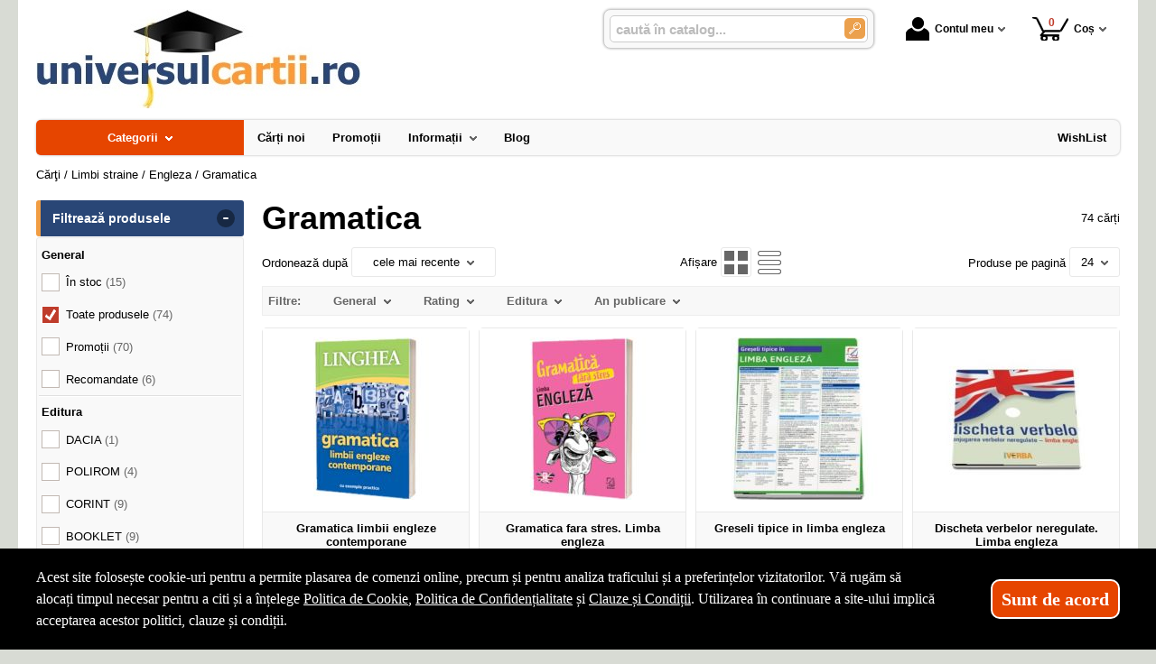

--- FILE ---
content_type: text/html; charset=utf-8
request_url: https://www.universulcartii.ro/carti/gramatica--i1046
body_size: 34273
content:
<!doctype html>
<html lang="ro">
<head><title>Gramatica - UniversulCartii.Ro</title>
<meta http-equiv="Content-Type" content="text/html; charset=utf-8">
<meta name="description" content="carti de gramatica a limbii engleze">
<meta name="viewport" content="width=device-width, initial-scale=1.0, viewport-fit=cover">
<base href="https://www.universulcartii.ro/">
<link rel="shortcut icon" href="https://universulcartii.ro/favicon.ico">
<link rel="stylesheet" type="text/css" href="https://universulcartii.ro/site/css/style.861.css">
<link rel="canonical" href="https://www.universulcartii.ro/carti/gramatica--i1046">
<meta property="fb:app_id" content="320690068306424">
</head>
<body itemscope itemtype="http://schema.org/CollectionPage">
<section id="sticky-menu" aria-label="sticky menu">
<div class="sticky-menu-outer"><div class="sticky-menu-inner"><div class="sticky-logo"><a href="https://www.universulcartii.ro/"><img src="https://universulcartii.ro/site/images/universul-cartii-librarie-virtuala.jpg" alt="logo" width="360" height="110" class="sticky-logo-img"></a></div><ul class="vs-icon-menu"><li class="client-item"><div class="inner"><div class="icon-wrap"><a href="https://www.universulcartii.ro/cont-client" class="menu-a"><span class="icon account-icon" role="presentation"></span>Contul meu</a></div></div><div class="pop welcome"><div class="inner"><div class="entry buttons"><a href="https://www.universulcartii.ro/login" class="vs-button-submit vs-button-full vs-button-login">autentificare</a></div><div class="entry" style="padding-top: 10px"><a href="https://www.universulcartii.ro/cont-client/reaminteste-parola">Ați uitat parola?</a></div><div class="entry"><a href="https://www.universulcartii.ro/login">Nu aveți cont? Creați-l!</a></div></div>
</div>
</li><li class="cart-item"><div class="inner"><div class="icon-wrap"><a href="https://www.universulcartii.ro/cos" class="menu-a see-cart"><span class="icon cart-icon" role="presentation"><span class="no-of-items">0</span></span>Coș</a></div></div><div class="pop mini-cart"><div class="inner"><div style="text-align: center">Coșul dvs este gol.</div></div></div></li></ul><div class="search-zone clearfix"><div class="search-container"><div class="search-wrap"><form name="search" action="https://www.universulcartii.ro/index.php" method="get" accept-charset="utf-8" role="search" aria-label="Formular pentru căutarea în catalogul de produse"><input type="hidden" name="submitted" value="1">

<input type="hidden" name="O" value="search">
<div class="search-inner"><input type="text" name="keywords" value="" class="vs_search" maxlength="150" placeholder="caută în catalog..." autocomplete="off" autocorrect="off" aria-controls="dynamiczone" aria-label="caută în catalog..."></div><div class="button-wrap"><button name="do_submit" value="1" type="submit" class="search-btn" aria-label="Caută în catalog"><span class="magnifier"></span></button></div>
</form>
</div>
</div>
</div>
</div>
</div>
</section>
<div id="ePageContainer">
<header class="head-wrap">
<div id="eHeader" class="clearfix" itemscope itemtype="http://schema.org/WPHeader"><div class="logo"><a href="https://www.universulcartii.ro/"><img src="https://universulcartii.ro/site/images/universul-cartii-librarie-virtuala.jpg" alt="logo" width="360" height="110"></a></div><ul class="vs-icon-menu"><li class="client-item"><div class="inner"><div class="icon-wrap"><a href="https://www.universulcartii.ro/cont-client" class="menu-a"><span class="icon account-icon" role="presentation"></span>Contul meu</a></div></div><div class="pop welcome"><div class="inner"><div class="entry buttons"><a href="https://www.universulcartii.ro/login" class="vs-button-submit vs-button-full vs-button-login">autentificare</a></div><div class="entry" style="padding-top: 10px"><a href="https://www.universulcartii.ro/cont-client/reaminteste-parola">Ați uitat parola?</a></div><div class="entry"><a href="https://www.universulcartii.ro/login">Nu aveți cont? Creați-l!</a></div></div>
</div>
</li><li class="cart-item"><div class="inner"><div class="icon-wrap"><a href="https://www.universulcartii.ro/cos" class="menu-a see-cart"><span class="icon cart-icon" role="presentation"><span class="no-of-items">0</span></span>Coș</a></div></div><div class="pop mini-cart"><div class="inner"><div style="text-align: center">Coșul dvs este gol.</div></div></div></li><li class="menu-item"><div class="inner"><div class="icon-wrap"><a href="javascript:void(0)" class="menu-a"><span class="icon menu-icon" role="presentation"></span>Meniu</a></div></div></li></ul><div id="mobile-account" class="mini-account mobile-pop"><div class="pop"><div class="inner"><form name="authenticate" action="https://www.universulcartii.ro/index.php" method="post" aria-label="Formular pentru autentificare"><input type="hidden" name="submitted" value="1">

<input type="hidden" name="P" value="login">
<input type="hidden" name="O" value="login">
<div class="grid-form"><div class="grid-form-cell"><label for="welcome_m" id="welcome-email-label">Adresa de e-mail</label><input type="text" name="email_address" value="" id="welcome_m" class="txt-i" autocomplete="off" aria-labelledby="welcome-email-label" placeholder="Adresa de e-mail"></div><div class="grid-form-cell"><label for="welcome_p" id="welcome-p-label">Parola</label><input type="password" name="password" value="" id="welcome_p" class="txt-i" autocomplete="off" aria-labelledby="welcome-p-label" placeholder="Parola"></div><div class="grid-form-cell buttons"><button name="O" value="login" type="submit" class="vs-button-submit vs-button-full">autentificare</button></div></div></form>
<div class="entry" style="padding-top: 10px"><a href="https://www.universulcartii.ro/cont-client/reaminteste-parola">Ați uitat parola?</a></div><div class="entry"><a href="https://www.universulcartii.ro/login">Nu aveți cont? Creați-l!</a></div></div>
</div>
</div><div id="mobile-cart" class="mobile-pop"></div><div id="mobile-menu" class="mobile-pop"></div><div class="search-zone clearfix"><div class="show-catalog-menu-wrap"><div class="show-inner"><a href="https://www.universulcartii.ro/categorii" id="show-catalog-menu-btn" class="show-catalog-menu-a vs-button-submit">Produse</a></div>
</div>
<div class="search-container"><div class="search-wrap"><form name="search" action="https://www.universulcartii.ro/index.php" method="get" accept-charset="utf-8" role="search" aria-label="Formular pentru căutarea în catalogul de produse"><input type="hidden" name="submitted" value="1">

<input type="hidden" name="O" value="search">
<div class="search-inner"><input type="text" name="keywords" value="" class="vs_search" maxlength="150" placeholder="caută în catalog..." autocomplete="off" autocorrect="off" aria-controls="dynamiczone" aria-label="caută în catalog..."></div><div class="button-wrap"><button name="do_submit" value="1" type="submit" class="search-btn" aria-label="Caută în catalog"><span class="magnifier"></span></button></div>
</form>
</div>
</div>
</div>
</div>
</header>
<nav id="vs-menu-wrap" aria-label="main menu" itemscope itemtype="http://schema.org/SiteNavigationElement"><div id="vs-menu" class="clearfix"><ul><li class="has-sub active" aria-haspopup="true"><a href="https://www.universulcartii.ro/categorii" class="products-a"><span>Categorii</span><span class="arrow-down" role="presentation"></span></a><ul class="categories">
<li class="has-sub" aria-haspopup="true"><a href="https://www.universulcartii.ro/categorii-carti/carte-straina--i1660" class="alt">Carte straina</a><ul><li><a href="https://www.universulcartii.ro/carti/carte-scolara--i1661">Carte scolara</a></li><li><a href="https://www.universulcartii.ro/carti/carti-medicale--i1662">Carti medicale</a></li><li><a href="https://www.universulcartii.ro/carti/dictionaries--i1668">Dictionaries</a></li><li><a href="https://www.universulcartii.ro/carti/grammar--i1669">Grammar</a></li><li class="has-sub" aria-haspopup="true"><a href="https://www.universulcartii.ro/categorii-carti/carti-pentru-copii-in-limba-engleza--i1723" class="alt">Carti pentru copii in limba engleza</a><ul><li><a href="https://www.universulcartii.ro/carti/activity-books--i1833">Activity books</a></li><li><a href="https://www.universulcartii.ro/carti/art-and-craft-books--i1834">Art and craft books</a></li><li><a href="https://www.universulcartii.ro/carti/babies-and-toddlers-books--i1835">Babies and toddlers books</a></li><li><a href="https://www.universulcartii.ro/carti/childrens-fiction-books--i1836">Childrens fiction books</a></li><li><a href="https://www.universulcartii.ro/carti/christmas-books--i1837">Christmas books</a></li><li><a href="https://www.universulcartii.ro/carti/colouring-books-tweet--i1838">Colouring books Tweet</a></li><li><a href="https://www.universulcartii.ro/carti/cooking-and-gardening-books--i1839">Cooking and gardening books</a></li><li><a href="https://www.universulcartii.ro/carti/encyclopedias-general-knowledge--i1840">Encyclopedias, general knowledge</a></li><li><a href="https://www.universulcartii.ro/carti/english-language--i1841">English language</a></li><li><a href="https://www.universulcartii.ro/carti/fairy-tales-and-classic-stories--i1842">Fairy tales and classic stories</a></li><li><a href="https://www.universulcartii.ro/carti/foreign-languages--i1843">Foreign languages</a></li><li><a href="https://www.universulcartii.ro/carti/geography-books-and-atlases--i1844">Geography books and atlases</a></li><li><a href="https://www.universulcartii.ro/carti/gift-books--i1845">Gift books</a></li><li><a href="https://www.universulcartii.ro/carti/growing-up-and-mental-health--i1846">Growing up and mental health</a></li><li><a href="https://www.universulcartii.ro/carti/history-books--i1847">History books</a></li><li><a href="https://www.universulcartii.ro/carti/maths-books--i1848">Maths books</a></li><li><a href="https://www.universulcartii.ro/carti/music-books--i1849">Music books</a></li><li><a href="https://www.universulcartii.ro/carti/nature-and-outdoors--i1850">Nature and outdoors</a></li><li><a href="https://www.universulcartii.ro/carti/picture-books--i1851">Picture books</a></li><li><a href="https://www.universulcartii.ro/carti/puzzles-games-and-quizzes--i1852">Puzzles, games and quizzes</a></li><li><a href="https://www.universulcartii.ro/carti/religions--i1853">Religions</a></li><li><a href="https://www.universulcartii.ro/carti/science-books--i1854">Science books</a></li><li><a href="https://www.universulcartii.ro/carti/sports-books--i1855">Sports books</a></li><li><a href="https://www.universulcartii.ro/carti/sticker-books--i1856">Sticker books</a></li></ul></li><li><a href="https://www.universulcartii.ro/carti/literatura--i1722">Literatura</a></li><li><a href="https://www.universulcartii.ro/carti/carti-diverse--i1742">Carti diverse</a></li></ul></li>
<li><a href="https://www.universulcartii.ro/carti/carti-in-dar--i1675">Carti in dar</a></li>
<li><a href="https://www.universulcartii.ro/carti/carti-la-pret-redus--i1670">Carti la pret redus</a></li>
<li class="has-sub" aria-haspopup="true"><a href="https://www.universulcartii.ro/categorii/jucarii-si-jocuri--i2088" class="alt">Jucarii si jocuri</a><ul><li class="has-sub" aria-haspopup="true"><a href="https://www.universulcartii.ro/categorii/jucarii-educative--i2089" class="alt">Jucarii educative</a><ul><li><a href="https://www.universulcartii.ro/produse/jocuri-de-indemanare--i2092">Jocuri de indemanare</a></li><li><a href="https://www.universulcartii.ro/produse/jocuri-de-memorie--i2091">Jocuri de memorie</a></li><li><a href="https://www.universulcartii.ro/produse/jocurii-de-logica--i2090">Jocurii de logica</a></li></ul></li></ul></li>
<li class="has-sub" aria-haspopup="true"><a href="https://www.universulcartii.ro/categorii-carti/beletristica--i70" class="alt">Beletristica</a><ul><li><a href="https://www.universulcartii.ro/carti/science-fiction--i1637">Science fiction</a></li><li class="has-sub" aria-haspopup="true"><a href="https://www.universulcartii.ro/categorii-carti/literatura-romana--i560" class="alt">Literatura romana</a><ul><li><a href="https://www.universulcartii.ro/carti/dramaturgie--i1322">Dramaturgie</a></li><li><a href="https://www.universulcartii.ro/carti/memorialistica--i1318">Memorialistica</a></li><li><a href="https://www.universulcartii.ro/carti/non-fiction--i1323">Non-fiction</a></li><li><a href="https://www.universulcartii.ro/carti/poezie--i1320">Poezie</a></li><li><a href="https://www.universulcartii.ro/carti/proza-diversa--i1321">Proza diversa</a></li><li><a href="https://www.universulcartii.ro/carti/romane--i1319">Romane</a></li></ul></li><li class="has-sub" aria-haspopup="true"><a href="https://www.universulcartii.ro/categorii-carti/literatura-universala--i561" class="alt">Literatura universala</a><ul><li><a href="https://www.universulcartii.ro/carti/dramaturgie--i1629">Dramaturgie</a></li><li><a href="https://www.universulcartii.ro/carti/memorialistica--i1324">Memorialistica</a></li><li><a href="https://www.universulcartii.ro/carti/non-fiction--i1328">Non-fiction</a></li><li><a href="https://www.universulcartii.ro/carti/poezie--i1326">Poezie</a></li><li><a href="https://www.universulcartii.ro/carti/proza-diversa--i1327">Proza Diversa</a></li><li><a href="https://www.universulcartii.ro/carti/romane--i1325">Romane</a></li></ul></li><li class="has-sub" aria-haspopup="true"><a href="https://www.universulcartii.ro/categorii-carti/altele--i562" class="alt">Altele</a><ul><li><a href="https://www.universulcartii.ro/carti/literatura--i1678">Literatura</a></li><li><a href="https://www.universulcartii.ro/carti/poezie--i1330">Poezie</a></li><li><a href="https://www.universulcartii.ro/carti/romane--i1329">Romane</a></li><li><a href="https://www.universulcartii.ro/carti/altele--i1331">Altele</a></li></ul></li></ul></li>
<li class="has-sub" aria-haspopup="true"><a href="https://www.universulcartii.ro/categorii-carti/carte-scolara--i68" class="alt">Carte scolara</a><ul><li class="has-sub" aria-haspopup="true"><a href="https://www.universulcartii.ro/categorii-carti/algebra--i137" class="alt">Algebra</a><ul><li><a href="https://www.universulcartii.ro/carti/culegeri-de-probleme--i1058">Culegeri de probleme</a></li><li><a href="https://www.universulcartii.ro/carti/dictionare--i1056">Dictionare</a></li><li><a href="https://www.universulcartii.ro/carti/generalitati--i1055">Generalitati</a></li><li><a href="https://www.universulcartii.ro/carti/teste-grila--i1057">Teste grila</a></li><li><a href="https://www.universulcartii.ro/carti/altele--i1059">Altele</a></li></ul></li><li class="has-sub" aria-haspopup="true"><a href="https://www.universulcartii.ro/categorii-carti/analiza-matematica--i143" class="alt">Analiza matematica</a><ul><li><a href="https://www.universulcartii.ro/carti/culegeri-de-probleme--i1088">Culegeri de probleme</a></li><li><a href="https://www.universulcartii.ro/carti/dictionare--i1086">Dictionare</a></li><li><a href="https://www.universulcartii.ro/carti/generalitati--i1085">Generalitati</a></li><li><a href="https://www.universulcartii.ro/carti/teste-grila--i1087">Teste grila</a></li><li><a href="https://www.universulcartii.ro/carti/altele--i1089">Altele</a></li></ul></li><li class="has-sub" aria-haspopup="true"><a href="https://www.universulcartii.ro/categorii-carti/anatomie--i136" class="alt">Anatomie</a><ul><li><a href="https://www.universulcartii.ro/carti/culegeri-de-probleme--i1639">Culegeri de probleme</a></li><li><a href="https://www.universulcartii.ro/carti/dictionare--i1053">Dictionare</a></li><li><a href="https://www.universulcartii.ro/carti/generalitati--i1052">Generalitati</a></li><li><a href="https://www.universulcartii.ro/carti/teste-grila--i1054">Teste grila</a></li><li><a href="https://www.universulcartii.ro/carti/altele--i1640">Altele</a></li></ul></li><li><a href="https://www.universulcartii.ro/carti/bacalaureat-2023--i1641">Bacalaureat 2023</a></li><li class="has-sub" aria-haspopup="true"><a href="https://www.universulcartii.ro/categorii-carti/biologie--i138" class="alt">Biologie</a><ul><li><a href="https://www.universulcartii.ro/carti/culegeri-de-probleme--i1063">Culegeri de probleme</a></li><li><a href="https://www.universulcartii.ro/carti/dictionare--i1061">Dictionare</a></li><li><a href="https://www.universulcartii.ro/carti/generalitati--i1060">Generalitati</a></li><li><a href="https://www.universulcartii.ro/carti/teste-grila--i1062">Teste grila</a></li><li><a href="https://www.universulcartii.ro/carti/altele--i1064">Altele</a></li></ul></li><li class="has-sub" aria-haspopup="true"><a href="https://www.universulcartii.ro/categorii-carti/chimie--i139" class="alt">Chimie</a><ul><li><a href="https://www.universulcartii.ro/carti/culegeri-de-probleme--i1068">Culegeri de probleme</a></li><li><a href="https://www.universulcartii.ro/carti/dictionare--i1066">Dictionare</a></li><li><a href="https://www.universulcartii.ro/carti/generalitati--i1065">Generalitati</a></li><li><a href="https://www.universulcartii.ro/carti/teste-grila--i1067">Teste grila</a></li><li><a href="https://www.universulcartii.ro/carti/altele--i1069">Altele</a></li></ul></li><li class="has-sub" aria-haspopup="true"><a href="https://www.universulcartii.ro/categorii-carti/economie--i145" class="alt">Economie</a><ul><li><a href="https://www.universulcartii.ro/carti/culegeri-de-probleme--i1098">Culegeri de probleme</a></li><li><a href="https://www.universulcartii.ro/carti/generalitati--i1095">Generalitati</a></li><li><a href="https://www.universulcartii.ro/carti/teste-grila--i1097">Teste grila</a></li><li><a href="https://www.universulcartii.ro/carti/altele--i1099">Altele</a></li></ul></li><li class="has-sub" aria-haspopup="true"><a href="https://www.universulcartii.ro/categorii-carti/engleza--i150" class="alt">Engleza</a><ul><li><a href="https://www.universulcartii.ro/carti/dictionare--i1567">Dictionare</a></li><li><a href="https://www.universulcartii.ro/carti/generalitati--i1566">Generalitati</a></li><li><a href="https://www.universulcartii.ro/carti/gramatica--i1569">Gramatica</a></li><li><a href="https://www.universulcartii.ro/carti/teste-grila--i1568">Teste grila</a></li><li><a href="https://www.universulcartii.ro/carti/altele--i1570">Altele</a></li></ul></li><li class="has-sub" aria-haspopup="true"><a href="https://www.universulcartii.ro/categorii-carti/evaluare-finala--i1698" class="alt">Evaluare finala</a><ul><li><a href="https://www.universulcartii.ro/carti/clasa-i--i1699">Clasa I</a></li><li><a href="https://www.universulcartii.ro/carti/clasa-a-ii-a--i1700">Clasa a II-a</a></li><li><a href="https://www.universulcartii.ro/carti/clasa-a-iii-a--i1701">Clasa a III-a</a></li><li><a href="https://www.universulcartii.ro/carti/clasa-a-iv-a--i1702">Clasa a IV-a</a></li><li><a href="https://www.universulcartii.ro/carti/clasa-a-v-a--i1703">Clasa a V-a</a></li><li><a href="https://www.universulcartii.ro/carti/clasa-a-vi-a--i1704">Clasa a VI-a</a></li><li><a href="https://www.universulcartii.ro/carti/clasa-a-vii-a--i1705">Clasa a VII-a</a></li><li><a href="https://www.universulcartii.ro/carti/clasa-a-viii-a--i1706">Clasa a VIII-a</a></li></ul></li><li class="has-sub" aria-haspopup="true"><a href="https://www.universulcartii.ro/categorii-carti/evaluarea-nationala--i1663" class="alt">Evaluarea Nationala</a><ul><li><a href="https://www.universulcartii.ro/carti/evaluare-teste-si-culegeri--i2072">Evaluare teste si culegeri</a></li></ul></li><li class="has-sub" aria-haspopup="true"><a href="https://www.universulcartii.ro/categorii-carti/fizica--i140" class="alt">Fizica</a><ul><li><a href="https://www.universulcartii.ro/carti/culegeri-de-probleme--i1073">Culegeri de probleme</a></li><li><a href="https://www.universulcartii.ro/carti/dictionare--i1071">Dictionare</a></li><li><a href="https://www.universulcartii.ro/carti/generalitati--i1070">Generalitati</a></li><li><a href="https://www.universulcartii.ro/carti/teste-grila--i1072">Teste grila</a></li><li><a href="https://www.universulcartii.ro/carti/altele--i1074">Altele</a></li></ul></li><li class="has-sub" aria-haspopup="true"><a href="https://www.universulcartii.ro/categorii-carti/franceza--i151" class="alt">Franceza</a><ul><li><a href="https://www.universulcartii.ro/carti/dictionare--i1572">Dictionare</a></li><li><a href="https://www.universulcartii.ro/carti/generalitati--i1571">Generalitati</a></li><li><a href="https://www.universulcartii.ro/carti/gramatica--i1574">Gramatica</a></li><li><a href="https://www.universulcartii.ro/carti/teste-grila--i1573">Teste grila</a></li><li><a href="https://www.universulcartii.ro/carti/altele--i1575">Altele</a></li></ul></li><li class="has-sub" aria-haspopup="true"><a href="https://www.universulcartii.ro/categorii-carti/geometrie--i142" class="alt">Geometrie</a><ul><li><a href="https://www.universulcartii.ro/carti/culegeri-de-probleme--i1083">Culegeri de probleme</a></li><li><a href="https://www.universulcartii.ro/carti/dictionare--i1081">Dictionare</a></li><li><a href="https://www.universulcartii.ro/carti/generalitati--i1080">Generalitati</a></li><li><a href="https://www.universulcartii.ro/carti/teste-grila--i1082">Teste grila</a></li><li><a href="https://www.universulcartii.ro/carti/altele--i1084">Altele</a></li></ul></li><li class="has-sub" aria-haspopup="true"><a href="https://www.universulcartii.ro/categorii-carti/geografie--i141" class="alt">Geografie</a><ul><li><a href="https://www.universulcartii.ro/carti/culegeri-de-probleme--i1078">Culegeri de probleme</a></li><li><a href="https://www.universulcartii.ro/carti/dictionare--i1076">Dictionare</a></li><li><a href="https://www.universulcartii.ro/carti/generalitati--i1075">Generalitati</a></li><li><a href="https://www.universulcartii.ro/carti/teste-grila--i1077">Teste grila</a></li><li><a href="https://www.universulcartii.ro/carti/altele--i1079">Altele</a></li></ul></li><li class="has-sub" aria-haspopup="true"><a href="https://www.universulcartii.ro/categorii-carti/gramatica--i1658" class="alt">Gramatica</a><ul><li><a href="https://www.universulcartii.ro/carti/gramatica-limbii-romane--i2084">Gramatica limbii romane</a></li><li><a href="https://www.universulcartii.ro/carti/gramatica-limbii-romane--i2087">Gramatica limbii romane</a></li></ul></li><li class="has-sub" aria-haspopup="true"><a href="https://www.universulcartii.ro/categorii-carti/informatica--i147" class="alt">Informatica</a><ul><li><a href="https://www.universulcartii.ro/carti/culegeri-de-probleme--i1108">Culegeri de probleme</a></li><li><a href="https://www.universulcartii.ro/carti/dictionare--i1106">Dictionare</a></li><li><a href="https://www.universulcartii.ro/carti/generalitati--i1105">Generalitati</a></li><li><a href="https://www.universulcartii.ro/carti/teste-grila--i1107">Teste grila</a></li><li><a href="https://www.universulcartii.ro/carti/altele--i1109">Altele</a></li></ul></li><li class="has-sub" aria-haspopup="true"><a href="https://www.universulcartii.ro/categorii-carti/istorie--i144" class="alt">Istorie</a><ul><li><a href="https://www.universulcartii.ro/carti/culegeri-de-probleme--i1093">Culegeri de probleme</a></li><li><a href="https://www.universulcartii.ro/carti/dictionare--i1091">Dictionare</a></li><li><a href="https://www.universulcartii.ro/carti/generalitati--i1090">Generalitati</a></li><li><a href="https://www.universulcartii.ro/carti/teste-grila--i1092">Teste grila</a></li><li><a href="https://www.universulcartii.ro/carti/altele--i1094">Altele</a></li></ul></li><li class="has-sub" aria-haspopup="true"><a href="https://www.universulcartii.ro/categorii-carti/literatura--i146" class="alt">Literatura</a><ul><li><a href="https://www.universulcartii.ro/carti/dictionare--i1101">Dictionare</a></li><li><a href="https://www.universulcartii.ro/carti/generalitati--i1100">Generalitati</a></li><li><a href="https://www.universulcartii.ro/carti/gramatica--i1103">Gramatica</a></li><li><a href="https://www.universulcartii.ro/carti/teste-grila--i1102">Teste grila</a></li><li><a href="https://www.universulcartii.ro/carti/altele--i1104">Altele</a></li></ul></li><li class="has-sub" aria-haspopup="true"><a href="https://www.universulcartii.ro/categorii-carti/matematica--i152" class="alt">Matematica</a><ul><li><a href="https://www.universulcartii.ro/carti/dictionare--i1584">Dictionare</a></li><li class="has-sub" aria-haspopup="true"><a href="https://www.universulcartii.ro/categorii-carti/generalitati--i1583" class="alt">Generalitati</a><ul><li><a href="https://www.universulcartii.ro/carti/matematica-generala--i2071">MATEMATICA GENERALA</a></li></ul></li><li><a href="https://www.universulcartii.ro/carti/olimpiade-si-concursuri--i1586">Olimpiade si concursuri</a></li><li><a href="https://www.universulcartii.ro/carti/teste-grila--i1585">Teste grila</a></li><li><a href="https://www.universulcartii.ro/carti/altele--i1587">Altele</a></li><li><a href="https://www.universulcartii.ro/carti/geometrie--i1740">Geometrie</a></li></ul></li><li class="has-sub" aria-haspopup="true"><a href="https://www.universulcartii.ro/categorii-carti/psihologie--i149" class="alt">Psihologie</a><ul><li><a href="https://www.universulcartii.ro/carti/dictionare--i1562">Dictionare</a></li><li><a href="https://www.universulcartii.ro/carti/generalitati--i1561">Generalitati</a></li><li><a href="https://www.universulcartii.ro/carti/gramatica--i1564">Gramatica</a></li><li><a href="https://www.universulcartii.ro/carti/teste-grila--i1563">Teste grila</a></li><li><a href="https://www.universulcartii.ro/carti/altele--i1565">Altele</a></li></ul></li><li><a href="https://www.universulcartii.ro/carti/teze-unice--i1642">Teze unice</a></li><li class="has-sub" aria-haspopup="true"><a href="https://www.universulcartii.ro/categorii-carti/trigonometrie--i148" class="alt">Trigonometrie</a><ul><li><a href="https://www.universulcartii.ro/carti/culegeri-de-probleme--i1113">Culegeri de probleme</a></li><li><a href="https://www.universulcartii.ro/carti/dictionare--i1111">Dictionare</a></li><li><a href="https://www.universulcartii.ro/carti/generalitati--i1110">Generalitati</a></li><li><a href="https://www.universulcartii.ro/carti/teste-grila--i1112">Teste grila</a></li><li><a href="https://www.universulcartii.ro/carti/altele--i1114">Altele</a></li></ul></li><li class="has-sub" aria-haspopup="true"><a href="https://www.universulcartii.ro/categorii-carti/carti-diverse--i153" class="alt">Carti diverse</a><ul><li><a href="https://www.universulcartii.ro/carti/culegeri-de-probleme--i1118">Culegeri de probleme</a></li><li><a href="https://www.universulcartii.ro/carti/dictionare--i1116">Dictionare</a></li><li><a href="https://www.universulcartii.ro/carti/generalitati--i1115">Generalitati</a></li><li><a href="https://www.universulcartii.ro/carti/teste-grila--i1117">Teste grila</a></li><li><a href="https://www.universulcartii.ro/carti/altele--i1119">Altele</a></li><li><a href="https://www.universulcartii.ro/carti/caiete-de-vacanta--i2044">Caiete de vacanta</a></li><li><a href="https://www.universulcartii.ro/carti/diplome-scolare--i1709">Diplome scolare</a></li></ul></li><li class="has-sub" aria-haspopup="true"><a href="https://www.universulcartii.ro/categorii-carti/partituri-si-carti-muzicale--i1726" class="alt">Partituri si carti muzicale</a><ul><li><a href="https://www.universulcartii.ro/carti/lucrari-de-voce-sau-teorie-si-solfegii--i1734">Lucrari de voce sau teorie si solfegii</a></li><li><a href="https://www.universulcartii.ro/carti/lucrari-diverse--i1737">Lucrari diverse</a></li><li><a href="https://www.universulcartii.ro/carti/lucrari-pentru-acordeon--i1732">Lucrari pentru acordeon</a></li><li><a href="https://www.universulcartii.ro/carti/lucrari-pentru-chitara--i1731">Lucrari pentru chitara</a></li><li><a href="https://www.universulcartii.ro/carti/lucrari-pentru-corzi-grave--i1730">Lucrari pentru corzi grave</a></li><li><a href="https://www.universulcartii.ro/carti/lucrari-pentru-instrumente-de-suflat--i1733">Lucrari pentru instrumente de suflat</a></li><li><a href="https://www.universulcartii.ro/carti/lucrari-pentru-pian--i1727">Lucrari pentru pian</a></li><li><a href="https://www.universulcartii.ro/carti/lucrari-pentru-vioara--i1729">Lucrari pentru vioara</a></li><li><a href="https://www.universulcartii.ro/carti/lucrari-teoretice--i1728">Lucrari teoretice</a></li></ul></li></ul></li>
<li class="has-sub" aria-haspopup="true"><a href="https://www.universulcartii.ro/categorii-carti/carti-diverse--i72" class="alt">Carti diverse</a><ul><li class="has-sub" aria-haspopup="true"><a href="https://www.universulcartii.ro/categorii-carti/animale-si-plante--i176" class="alt">Animale si plante</a><ul><li><a href="https://www.universulcartii.ro/carti/despre-animale--i1305">Despre animale</a></li><li><a href="https://www.universulcartii.ro/carti/plante-si-gradinarit--i1306">Plante si gradinarit</a></li><li><a href="https://www.universulcartii.ro/carti/altele--i1307">Altele</a></li></ul></li><li class="has-sub" aria-haspopup="true"><a href="https://www.universulcartii.ro/categorii-carti/astrologie--i172" class="alt">Astrologie</a><ul><li><a href="https://www.universulcartii.ro/carti/carti-diverse--i1555">Carti diverse</a></li></ul></li><li class="has-sub" aria-haspopup="true"><a href="https://www.universulcartii.ro/categorii-carti/cultura--i178" class="alt">Cultura</a><ul><li><a href="https://www.universulcartii.ro/carti/carti-diverse--i1313">Carti diverse</a></li><li><a href="https://www.universulcartii.ro/carti/cultura-generala--i1312">Cultura generala</a></li></ul></li><li class="has-sub" aria-haspopup="true"><a href="https://www.universulcartii.ro/categorii-carti/divertisment--i173" class="alt">Divertisment</a><ul><li><a href="https://www.universulcartii.ro/carti/bancuri--i1672">Bancuri</a></li><li><a href="https://www.universulcartii.ro/carti/carti-anti-stres--i1707">Carti anti stres</a></li><li><a href="https://www.universulcartii.ro/carti/ghiduri-de-calatorie--i1295">Ghiduri de calatorie</a></li><li><a href="https://www.universulcartii.ro/carti/ghiduri-turistice--i1294">Ghiduri turistice</a></li><li><a href="https://www.universulcartii.ro/carti/harti-si-atlase--i1560">Harti si Atlase</a></li><li><a href="https://www.universulcartii.ro/carti/science-fiction--i1296">Science fiction</a></li><li><a href="https://www.universulcartii.ro/carti/sport--i1293">Sport</a></li></ul></li><li class="has-sub" aria-haspopup="true"><a href="https://www.universulcartii.ro/categorii-carti/educatie--i177" class="alt">Educatie</a><ul><li><a href="https://www.universulcartii.ro/carti/familie--i1308">Familie</a></li><li><a href="https://www.universulcartii.ro/carti/iubire-sex--i1309">Iubire &amp; sex</a></li><li><a href="https://www.universulcartii.ro/carti/motivational--i1643">Motivational</a></li><li><a href="https://www.universulcartii.ro/carti/stiati-ca--i1310">Stiati ca...</a></li><li><a href="https://www.universulcartii.ro/carti/altele--i1311">Altele</a></li></ul></li><li><a href="https://www.universulcartii.ro/carti/legislatie-rutiera--i1630">Legislatie rutiera</a></li><li class="has-sub" aria-haspopup="true"><a href="https://www.universulcartii.ro/categorii-carti/sfaturi-practice--i175" class="alt">Sfaturi practice</a><ul><li><a href="https://www.universulcartii.ro/carti/astrologie--i1659">Astrologie</a></li><li><a href="https://www.universulcartii.ro/carti/bussines--i1624">Bussines</a></li><li><a href="https://www.universulcartii.ro/carti/gastronomie--i1301">Gastronomie</a></li><li><a href="https://www.universulcartii.ro/carti/tratamente-naturiste--i1302">Tratamente naturiste</a></li><li><a href="https://www.universulcartii.ro/carti/altele--i1304">Altele</a></li><li class="has-sub" aria-haspopup="true"><a href="https://www.universulcartii.ro/categorii-carti/timp-liber--i1735" class="alt">Timp liber</a><ul><li><a href="https://www.universulcartii.ro/carti/carti-anti-stres--i1736">Carti anti stres</a></li></ul></li></ul></li><li class="has-sub" aria-haspopup="true"><a href="https://www.universulcartii.ro/categorii-carti/spiritualitate--i174" class="alt">Spiritualitate</a><ul><li><a href="https://www.universulcartii.ro/carti/diverse-mitologie--i1300">Diverse-mitologie</a></li><li><a href="https://www.universulcartii.ro/carti/ezoteric--i1297">Ezoteric</a></li><li><a href="https://www.universulcartii.ro/carti/religie--i1298">Religie</a></li><li><a href="https://www.universulcartii.ro/carti/yoga--i1299">Yoga</a></li></ul></li><li><a href="https://www.universulcartii.ro/carti/carti-de-craciun--i1747">Carti de Craciun</a></li><li class="has-sub" aria-haspopup="true"><a href="https://www.universulcartii.ro/categorii-carti/carti-diverse--i179" class="alt">Carti diverse</a><ul><li><a href="https://www.universulcartii.ro/carti/sport--i1725">SPORT</a></li><li><a href="https://www.universulcartii.ro/carti/carti-diverse--i1314">Carti diverse</a></li></ul></li><li><a href="https://www.universulcartii.ro/carti/ghiduri-turistice-si-calatorie--i1738">GHIDURI TURISTICE SI CALATORIE</a></li><li class="has-sub" aria-haspopup="true"><a href="https://www.universulcartii.ro/categorii-carti/jucarii-si-jocuri--i2073" class="alt">JUCARII SI JOCURI</a><ul><li><a href="https://www.universulcartii.ro/carti/jucarii-de-exterior--i2077">Jucarii de exterior</a></li></ul></li></ul></li>
<li><a href="https://www.universulcartii.ro/carti/colectii--i1655">Colectii</a></li>
<li class="has-sub" aria-haspopup="true"><a href="https://www.universulcartii.ro/categorii-carti/drept--i63" class="alt">Drept</a><ul><li><a href="https://www.universulcartii.ro/carti/administrativ--i84">Administrativ</a></li><li class="has-sub" aria-haspopup="true"><a href="https://www.universulcartii.ro/categorii-carti/civil--i87" class="alt">Civil</a><ul><li><a href="https://www.universulcartii.ro/carti/cod--i1427">Cod</a></li><li><a href="https://www.universulcartii.ro/carti/general--i1426">General</a></li><li><a href="https://www.universulcartii.ro/carti/practica-judiciara--i1429">Practica judiciara</a></li><li><a href="https://www.universulcartii.ro/carti/procedura--i1428">Procedura</a></li><li><a href="https://www.universulcartii.ro/carti/carti-diverse--i1430">Carti diverse</a></li></ul></li><li class="has-sub" aria-haspopup="true"><a href="https://www.universulcartii.ro/categorii-carti/comercial--i88" class="alt">Comercial</a><ul><li><a href="https://www.universulcartii.ro/carti/cod--i1432">Cod</a></li><li><a href="https://www.universulcartii.ro/carti/general--i1431">General</a></li><li><a href="https://www.universulcartii.ro/carti/practica-judiciara--i1434">Practica judiciara</a></li><li><a href="https://www.universulcartii.ro/carti/procedura--i1433">Procedura</a></li><li><a href="https://www.universulcartii.ro/carti/carti-diverse--i1435">Carti diverse</a></li></ul></li><li><a href="https://www.universulcartii.ro/carti/comunitar--i1625">Comunitar</a></li><li><a href="https://www.universulcartii.ro/carti/constitutional--i85">Constitutional</a></li><li class="has-sub" aria-haspopup="true"><a href="https://www.universulcartii.ro/categorii-carti/drept-financiar-si-fiscal--i1616" class="alt">Drept financiar si fiscal</a><ul><li><a href="https://www.universulcartii.ro/carti/cod--i1620">Cod</a></li><li><a href="https://www.universulcartii.ro/carti/general--i1619">General</a></li><li><a href="https://www.universulcartii.ro/carti/practica-judiciara--i1622">Practica judiciara</a></li><li><a href="https://www.universulcartii.ro/carti/procedura--i1621">Procedura</a></li><li><a href="https://www.universulcartii.ro/carti/carti-diverse--i1623">Carti diverse</a></li></ul></li><li><a href="https://www.universulcartii.ro/carti/dreptul-transporturilor--i1626">Dreptul transporturilor</a></li><li><a href="https://www.universulcartii.ro/carti/drepturile-omului--i1627">Drepturile omului</a></li><li class="has-sub" aria-haspopup="true"><a href="https://www.universulcartii.ro/categorii-carti/familiei--i89" class="alt">Familiei</a><ul><li><a href="https://www.universulcartii.ro/carti/cod--i1437">Cod</a></li><li><a href="https://www.universulcartii.ro/carti/general--i1436">General</a></li><li><a href="https://www.universulcartii.ro/carti/practica-judiciara--i1439">Practica judiciara</a></li><li><a href="https://www.universulcartii.ro/carti/procedura--i1438">Procedura</a></li><li><a href="https://www.universulcartii.ro/carti/carti-diverse--i1440">Carti diverse</a></li></ul></li><li class="has-sub" aria-haspopup="true"><a href="https://www.universulcartii.ro/categorii-carti/mediului--i90" class="alt">Mediului</a><ul><li><a href="https://www.universulcartii.ro/carti/cod--i1442">Cod</a></li><li><a href="https://www.universulcartii.ro/carti/general--i1441">General</a></li><li><a href="https://www.universulcartii.ro/carti/practica-judiciara--i1444">Practica judiciara</a></li><li><a href="https://www.universulcartii.ro/carti/procedura--i1443">Procedura</a></li><li><a href="https://www.universulcartii.ro/carti/carti-diverse--i1445">Carti diverse</a></li></ul></li><li class="has-sub" aria-haspopup="true"><a href="https://www.universulcartii.ro/categorii-carti/muncii--i91" class="alt">Muncii</a><ul><li><a href="https://www.universulcartii.ro/carti/cod--i1447">Cod</a></li><li><a href="https://www.universulcartii.ro/carti/general--i1446">General</a></li><li><a href="https://www.universulcartii.ro/carti/practica-judiciara--i1449">Practica judiciara</a></li><li><a href="https://www.universulcartii.ro/carti/procedura--i1448">Procedura</a></li><li><a href="https://www.universulcartii.ro/carti/carti-diverse--i1450">Carti diverse</a></li></ul></li><li class="has-sub" aria-haspopup="true"><a href="https://www.universulcartii.ro/categorii-carti/penal--i86" class="alt">Penal</a><ul><li><a href="https://www.universulcartii.ro/carti/cod--i1422">Cod</a></li><li><a href="https://www.universulcartii.ro/carti/general--i1421">General</a></li><li><a href="https://www.universulcartii.ro/carti/practica-judiciara--i1424">Practica judiciara</a></li><li><a href="https://www.universulcartii.ro/carti/procedura--i1423">Procedura</a></li><li><a href="https://www.universulcartii.ro/carti/carti-diverse--i1425">Carti diverse</a></li></ul></li><li class="has-sub" aria-haspopup="true"><a href="https://www.universulcartii.ro/categorii-carti/carti-diverse--i92" class="alt">Carti diverse</a><ul><li><a href="https://www.universulcartii.ro/carti/cod--i1452">Cod</a></li><li><a href="https://www.universulcartii.ro/carti/general--i1451">General</a></li><li><a href="https://www.universulcartii.ro/carti/practica-judiciara--i1454">Practica judiciara</a></li><li><a href="https://www.universulcartii.ro/carti/procedura--i1453">Procedura</a></li><li><a href="https://www.universulcartii.ro/carti/carti-diverse--i1455">Carti diverse</a></li></ul></li></ul></li>
<li class="has-sub" aria-haspopup="true"><a href="https://www.universulcartii.ro/categorii-carti/it-calculatoare--i61" class="alt">IT&amp;Calculatoare</a><ul><li class="has-sub" aria-haspopup="true"><a href="https://www.universulcartii.ro/categorii-carti/hardware--i79" class="alt">Hardware</a><ul><li><a href="https://www.universulcartii.ro/carti/depanare--i996">Depanare</a></li><li><a href="https://www.universulcartii.ro/carti/modernizare--i997">Modernizare</a></li><li><a href="https://www.universulcartii.ro/carti/retele--i995">Retele</a></li><li><a href="https://www.universulcartii.ro/carti/carti-diverse--i998">Carti diverse</a></li></ul></li><li class="has-sub" aria-haspopup="true"><a href="https://www.universulcartii.ro/categorii-carti/software--i80" class="alt">Software</a><ul><li><a href="https://www.universulcartii.ro/carti/baze-de-date--i1001">Baze de date</a></li><li><a href="https://www.universulcartii.ro/carti/cad-grafica--i1002">CAD &amp; grafica</a></li><li><a href="https://www.universulcartii.ro/carti/design-web--i1003">Design web</a></li><li><a href="https://www.universulcartii.ro/carti/internet--i1004">Internet</a></li><li><a href="https://www.universulcartii.ro/carti/limbaje-de-programare--i1000">Limbaje de programare</a></li><li><a href="https://www.universulcartii.ro/carti/office--i1005">Office</a></li><li><a href="https://www.universulcartii.ro/carti/sisteme-de-operare--i999">Sisteme de operare</a></li><li><a href="https://www.universulcartii.ro/carti/carti-diverse--i1006">Carti diverse</a></li></ul></li><li class="has-sub" aria-haspopup="true"><a href="https://www.universulcartii.ro/categorii-carti/carti-diverse--i81" class="alt">Carti diverse</a><ul><li><a href="https://www.universulcartii.ro/carti/it--i1007">IT</a></li><li><a href="https://www.universulcartii.ro/carti/carti-diverse--i1008">Carti diverse</a></li></ul></li></ul></li>
<li class="has-sub" aria-haspopup="true"><a href="https://www.universulcartii.ro/categorii-carti/limbi-straine--i57" class="alt">Limbi straine</a><ul><li class="has-sub" aria-haspopup="true"><a href="https://www.universulcartii.ro/categorii-carti/engleza--i559" class="alt">Engleza</a><ul><li><a href="https://www.universulcartii.ro/carti/dictionare--i1044">Dictionare</a></li><li><a href="https://www.universulcartii.ro/carti/exercitii-texte--i1050">Exercitii, texte</a></li><li><a href="https://www.universulcartii.ro/carti/fara-profesor--i1047">Fara profesor</a></li><li><a href="https://www.universulcartii.ro/carti/ghiduri--i1048">Ghiduri</a></li><li><a href="https://www.universulcartii.ro/carti/gramatica--i1046">Gramatica</a></li><li><a href="https://www.universulcartii.ro/carti/incepatori--i1045">Incepatori</a></li><li><a href="https://www.universulcartii.ro/carti/intensiv--i1049">Intensiv</a></li><li><a href="https://www.universulcartii.ro/carti/carti-diverse--i1051">Carti diverse</a></li></ul></li><li class="has-sub" aria-haspopup="true"><a href="https://www.universulcartii.ro/categorii-carti/franceza--i60" class="alt">Franceza</a><ul><li><a href="https://www.universulcartii.ro/carti/dictionare--i924">Dictionare</a></li><li><a href="https://www.universulcartii.ro/carti/exercitii-texte--i932">Exercitii, texte</a></li><li><a href="https://www.universulcartii.ro/carti/fara-profesor--i929">Fara profesor</a></li><li><a href="https://www.universulcartii.ro/carti/ghiduri--i930">Ghiduri</a></li><li><a href="https://www.universulcartii.ro/carti/gramatica--i926">Gramatica</a></li><li><a href="https://www.universulcartii.ro/carti/incepatori--i925">Incepatori</a></li><li><a href="https://www.universulcartii.ro/carti/intensiv--i931">Intensiv</a></li><li><a href="https://www.universulcartii.ro/carti/carti-diverse--i933">Carti diverse</a></li></ul></li><li class="has-sub" aria-haspopup="true"><a href="https://www.universulcartii.ro/categorii-carti/germana--i73" class="alt">Germana</a><ul><li><a href="https://www.universulcartii.ro/carti/dictionare--i935">Dictionare</a></li><li><a href="https://www.universulcartii.ro/carti/exercitii-texte--i943">Exercitii, texte</a></li><li><a href="https://www.universulcartii.ro/carti/fara-profesor--i940">Fara profesor</a></li><li><a href="https://www.universulcartii.ro/carti/ghiduri--i941">Ghiduri</a></li><li><a href="https://www.universulcartii.ro/carti/gramatica--i938">Gramatica</a></li><li><a href="https://www.universulcartii.ro/carti/incepatori--i936">Incepatori</a></li><li><a href="https://www.universulcartii.ro/carti/intensiv--i942">Intensiv</a></li><li><a href="https://www.universulcartii.ro/carti/carti-diverse--i944">Carti diverse</a></li></ul></li><li class="has-sub" aria-haspopup="true"><a href="https://www.universulcartii.ro/categorii-carti/italiana--i74" class="alt">Italiana</a><ul><li><a href="https://www.universulcartii.ro/carti/dictionare--i945">Dictionare</a></li><li><a href="https://www.universulcartii.ro/carti/exercitii-texte--i951">Exercitii, texte</a></li><li><a href="https://www.universulcartii.ro/carti/fara-profesor--i948">Fara profesor</a></li><li><a href="https://www.universulcartii.ro/carti/ghiduri--i949">Ghiduri</a></li><li><a href="https://www.universulcartii.ro/carti/gramatica--i947">Gramatica</a></li><li><a href="https://www.universulcartii.ro/carti/incepatori--i946">Incepatori</a></li><li><a href="https://www.universulcartii.ro/carti/intensiv--i950">Intensiv</a></li><li><a href="https://www.universulcartii.ro/carti/carti-diverse--i952">Carti diverse</a></li></ul></li><li class="has-sub" aria-haspopup="true"><a href="https://www.universulcartii.ro/categorii-carti/japoneza--i77" class="alt">Japoneza</a><ul><li><a href="https://www.universulcartii.ro/carti/dictionare--i979">Dictionare</a></li><li><a href="https://www.universulcartii.ro/carti/exercitii-texte--i985">Exercitii, texte</a></li><li><a href="https://www.universulcartii.ro/carti/fara-profesor--i982">Fara profesor</a></li><li><a href="https://www.universulcartii.ro/carti/ghiduri--i983">Ghiduri</a></li><li><a href="https://www.universulcartii.ro/carti/gramatica--i981">Gramatica</a></li><li><a href="https://www.universulcartii.ro/carti/incepatori--i980">Incepatori</a></li><li><a href="https://www.universulcartii.ro/carti/intensiv--i984">Intensiv</a></li><li><a href="https://www.universulcartii.ro/carti/carti-diverse--i986">Carti diverse</a></li></ul></li><li class="has-sub" aria-haspopup="true"><a href="https://www.universulcartii.ro/categorii-carti/portugheza--i76" class="alt">Portugheza</a><ul><li><a href="https://www.universulcartii.ro/carti/dictionare--i971">Dictionare</a></li><li><a href="https://www.universulcartii.ro/carti/exercitii-texte--i977">Exercitii, texte</a></li><li><a href="https://www.universulcartii.ro/carti/fara-profesor--i974">Fara profesor</a></li><li><a href="https://www.universulcartii.ro/carti/ghiduri--i975">Ghiduri</a></li><li><a href="https://www.universulcartii.ro/carti/gramatica--i973">Gramatica</a></li><li><a href="https://www.universulcartii.ro/carti/incepatori--i972">Incepatori</a></li><li><a href="https://www.universulcartii.ro/carti/intensiv--i976">Intensiv</a></li><li><a href="https://www.universulcartii.ro/carti/carti-diverse--i978">Carti diverse</a></li></ul></li><li class="has-sub" aria-haspopup="true"><a href="https://www.universulcartii.ro/categorii-carti/spaniola--i75" class="alt">Spaniola</a><ul><li><a href="https://www.universulcartii.ro/carti/dictionare--i954">Dictionare</a></li><li><a href="https://www.universulcartii.ro/carti/exercitii-texte--i960">Exercitii, texte</a></li><li><a href="https://www.universulcartii.ro/carti/fara-profesor--i957">Fara profesor</a></li><li><a href="https://www.universulcartii.ro/carti/ghiduri--i958">Ghiduri</a></li><li><a href="https://www.universulcartii.ro/carti/gramatica--i956">Gramatica</a></li><li><a href="https://www.universulcartii.ro/carti/incepatori--i955">Incepatori</a></li><li><a href="https://www.universulcartii.ro/carti/intensiv--i959">Intensiv</a></li><li><a href="https://www.universulcartii.ro/carti/carti-diverse--i961">Carti diverse</a></li></ul></li><li class="has-sub" aria-haspopup="true"><a href="https://www.universulcartii.ro/categorii-carti/altele--i78" class="alt">Altele</a><ul><li><a href="https://www.universulcartii.ro/carti/dictionare--i987">Dictionare</a></li><li><a href="https://www.universulcartii.ro/carti/exercitii-texte--i993">Exercitii, texte</a></li><li><a href="https://www.universulcartii.ro/carti/fara-profesor--i990">Fara profesor</a></li><li><a href="https://www.universulcartii.ro/carti/ghiduri--i991">Ghiduri</a></li><li><a href="https://www.universulcartii.ro/carti/gramatica--i989">Gramatica</a></li><li><a href="https://www.universulcartii.ro/carti/incepatori--i988">Incepatori</a></li><li><a href="https://www.universulcartii.ro/carti/intensiv--i992">Intensiv</a></li><li><a href="https://www.universulcartii.ro/carti/carti-diverse--i994">Carti diverse</a></li></ul></li></ul></li>
<li class="has-sub" aria-haspopup="true"><a href="https://www.universulcartii.ro/categorii-carti/literatura-pt-copii--i71" class="alt">Literatura pt. copii</a><ul><li class="has-sub" aria-haspopup="true"><a href="https://www.universulcartii.ro/categorii-carti/beletristica-pt-copii--i171" class="alt">Beletristica pt. copii</a><ul><li><a href="https://www.universulcartii.ro/carti/poezii--i1290">Poezii</a></li><li><a href="https://www.universulcartii.ro/carti/povestiri--i1291">Povestiri</a></li><li><a href="https://www.universulcartii.ro/carti/carti-diverse--i1292">Carti diverse</a></li></ul></li><li class="has-sub" aria-haspopup="true"><a href="https://www.universulcartii.ro/categorii-carti/divertisment--i170" class="alt">Divertisment&amp;...</a><ul><li><a href="https://www.universulcartii.ro/carti/albume--i1288">Albume</a></li><li><a href="https://www.universulcartii.ro/carti/benzi-desenate--i1284">Benzi desenate</a></li><li><a href="https://www.universulcartii.ro/carti/carti-cu-cd--i1674">Carti cu CD</a></li><li><a href="https://www.universulcartii.ro/carti/carti-cu-imagini--i1285">Carti cu imagini</a></li><li><a href="https://www.universulcartii.ro/carti/carti-de-colorat--i1286">Carti de colorat</a></li><li><a href="https://www.universulcartii.ro/carti/carti-parascolare--i1287">Carti parascolare</a></li><li><a href="https://www.universulcartii.ro/carti/carti-diverse--i1289">Carti diverse</a></li></ul></li><li><a href="https://www.universulcartii.ro/carti/literatura-scolara--i1695">Literatura scolara</a></li></ul></li>
<li class="has-sub" aria-haspopup="true"><a href="https://www.universulcartii.ro/categorii-carti/manuale-scolare--i69" class="alt">Manuale scolare</a><ul><li class="has-sub" aria-haspopup="true"><a href="https://www.universulcartii.ro/categorii-carti/clasa-pregatitoare--i1685" class="alt">Clasa pregatitoare</a><ul><li><a href="https://www.universulcartii.ro/carti/limba-romana--i1686">Limba romana</a></li><li><a href="https://www.universulcartii.ro/carti/matematica--i1690">Matematica</a></li><li><a href="https://www.universulcartii.ro/carti/cunoasterea-mediului--i1692">Cunoasterea mediului</a></li><li><a href="https://www.universulcartii.ro/carti/dezvoltare-personala--i1693">Dezvoltare personala</a></li><li><a href="https://www.universulcartii.ro/carti/arte-vizuale-si-lucru-manual--i1696">Arte vizuale si lucru manual</a></li><li><a href="https://www.universulcartii.ro/carti/limbi-straine--i1694">Limbi straine</a></li><li><a href="https://www.universulcartii.ro/carti/religie--i1697">Religie</a></li></ul></li><li class="has-sub" aria-haspopup="true"><a href="https://www.universulcartii.ro/categorii-carti/manuale-prescolare--i602" class="alt">Manuale prescolare</a><ul><li><a href="https://www.universulcartii.ro/carti/carti--i1610">Carti</a></li></ul></li><li class="has-sub" aria-haspopup="true"><a href="https://www.universulcartii.ro/categorii-carti/clasa-a-i-a--i154" class="alt">Clasa a I-a</a><ul><li><a href="https://www.universulcartii.ro/carti/abecedar--i1121">Abecedar</a></li><li><a href="https://www.universulcartii.ro/carti/matematica--i1122">Matematica</a></li><li><a href="https://www.universulcartii.ro/carti/limba-engleza--i1682">Limba engleza</a></li><li><a href="https://www.universulcartii.ro/carti/dezvoltare-personala--i1718">Dezvoltare personala</a></li><li><a href="https://www.universulcartii.ro/carti/arte-vizuale-si-abilitati--i1721">Arte vizuale si abilitati</a></li><li><a href="https://www.universulcartii.ro/carti/altele--i1123">Altele</a></li></ul></li><li class="has-sub" aria-haspopup="true"><a href="https://www.universulcartii.ro/categorii-carti/clasa-a-ii-a--i155" class="alt">Clasa a II-a</a><ul><li><a href="https://www.universulcartii.ro/carti/limba-engleza--i1684">Limba engleza</a></li><li><a href="https://www.universulcartii.ro/carti/literatura--i1124">Literatura</a></li><li><a href="https://www.universulcartii.ro/carti/matematica--i1125">Matematica</a></li><li><a href="https://www.universulcartii.ro/carti/altele--i1126">Altele</a></li><li><a href="https://www.universulcartii.ro/produse/religie--i1720">RELIGIE</a></li></ul></li><li class="has-sub" aria-haspopup="true"><a href="https://www.universulcartii.ro/categorii-carti/clasa-a-iii-a--i156" class="alt">Clasa a III-a</a><ul><li><a href="https://www.universulcartii.ro/carti/educatie-plastica--i1611">Educatie plastica</a></li><li><a href="https://www.universulcartii.ro/carti/educatie-civica--i1131">Educatie civica</a></li><li><a href="https://www.universulcartii.ro/carti/educatie-muzicala--i1130">Educatie muzicala</a></li><li><a href="https://www.universulcartii.ro/carti/limba-engleza--i1606">Limba  engleza</a></li><li><a href="https://www.universulcartii.ro/carti/limba-franceza--i1132">Limba franceza</a></li><li><a href="https://www.universulcartii.ro/carti/literatura--i1127">Literatura</a></li><li><a href="https://www.universulcartii.ro/carti/matematica--i1128">Matematica</a></li><li><a href="https://www.universulcartii.ro/carti/stiintele-naturii--i1129">Stiintele naturii</a></li><li><a href="https://www.universulcartii.ro/carti/altele--i1133">Altele</a></li><li><a href="https://www.universulcartii.ro/carti/limba-moderna-germana--i1714">Limba moderna Germana</a></li></ul></li><li class="has-sub" aria-haspopup="true"><a href="https://www.universulcartii.ro/categorii-carti/clasa-a-iv-a--i157" class="alt">Clasa a IV-a</a><ul><li><a href="https://www.universulcartii.ro/carti/educatie-civica--i1677">Educatie civica</a></li><li><a href="https://www.universulcartii.ro/carti/educatie-muzicala--i1139">Educatie muzicala</a></li><li><a href="https://www.universulcartii.ro/carti/educatie-plastica--i1140">Educatie plastica</a></li><li><a href="https://www.universulcartii.ro/carti/geografia-romaniei--i1136">Geografia romaniei</a></li><li><a href="https://www.universulcartii.ro/carti/limba-moderna-germana--i1579">Limba moderna Germana</a></li><li><a href="https://www.universulcartii.ro/carti/istoria-romanilor--i1135">Istoria romanilor</a></li><li><a href="https://www.universulcartii.ro/carti/limba-engleza--i1656">Limba  engleza</a></li><li><a href="https://www.universulcartii.ro/carti/limba-moderna-franceza--i1713">Limba moderna Franceza</a></li><li><a href="https://www.universulcartii.ro/carti/limba-romana--i1134">Limba romana</a></li><li><a href="https://www.universulcartii.ro/carti/matematica--i1138">Matematica</a></li><li><a href="https://www.universulcartii.ro/carti/stiinte--i1137">Stiinte</a></li><li><a href="https://www.universulcartii.ro/carti/altele--i1141">Altele</a></li><li><a href="https://www.universulcartii.ro/carti/religie--i1746">Religie</a></li></ul></li><li class="has-sub" aria-haspopup="true"><a href="https://www.universulcartii.ro/categorii-carti/clasa-a-v-a--i158" class="alt">Clasa a V-a</a><ul><li><a href="https://www.universulcartii.ro/carti/biologie--i1145">Biologie</a></li><li><a href="https://www.universulcartii.ro/carti/chimie--i1576">Chimie</a></li><li><a href="https://www.universulcartii.ro/carti/desen-plastic--i1150">Desen plastic</a></li><li><a href="https://www.universulcartii.ro/carti/educatie-muzicala--i1151">Educatie muzicala</a></li><li><a href="https://www.universulcartii.ro/carti/engleza--i1146">Engleza</a></li><li><a href="https://www.universulcartii.ro/carti/geografia-romaniei--i1144">Geografia romaniei</a></li><li><a href="https://www.universulcartii.ro/carti/istoria-romanilor--i1143">Istoria romanilor</a></li><li><a href="https://www.universulcartii.ro/carti/limba-romana--i1142">Limba romana</a></li><li><a href="https://www.universulcartii.ro/carti/matematica--i1149">Matematica</a></li><li><a href="https://www.universulcartii.ro/carti/limbi-straine--i1147">Limbi straine</a></li><li><a href="https://www.universulcartii.ro/carti/limba-moderna-franceza--i1715">Limba moderna Franceza</a></li><li><a href="https://www.universulcartii.ro/carti/limba-moderna-engleza--i1716">Limba moderna Engleza</a></li><li><a href="https://www.universulcartii.ro/carti/educatie-tehnologica--i1711">Educatie tehnologica</a></li><li><a href="https://www.universulcartii.ro/carti/altele--i1152">Altele</a></li><li><a href="https://www.universulcartii.ro/carti/limba-germana--i1724">Limba Germana</a></li><li><a href="https://www.universulcartii.ro/carti/religie--i1719">RELIGIE</a></li></ul></li><li class="has-sub" aria-haspopup="true"><a href="https://www.universulcartii.ro/categorii-carti/clasa-a-vi-a--i159" class="alt">Clasa a VI-a</a><ul><li><a href="https://www.universulcartii.ro/carti/biologie--i1156">Biologie</a></li><li><a href="https://www.universulcartii.ro/carti/desen-artistic--i1161">Desen artistic</a></li><li><a href="https://www.universulcartii.ro/carti/educatie-muzicala--i1164">Educatie muzicala</a></li><li><a href="https://www.universulcartii.ro/carti/fizica--i1159">Fizica</a></li><li><a href="https://www.universulcartii.ro/carti/geografia-romaniei--i1155">Geografia romaniei</a></li><li><a href="https://www.universulcartii.ro/carti/istoria-romanilor--i1154">Istoria romanilor</a></li><li><a href="https://www.universulcartii.ro/carti/limba-romana--i1153">Limba romana</a></li><li><a href="https://www.universulcartii.ro/carti/limbi-straine--i1157">Limbi straine</a></li><li><a href="https://www.universulcartii.ro/carti/limba-moderna-engleza--i1717">Limba moderna Engleza</a></li><li><a href="https://www.universulcartii.ro/carti/matematica--i1158">Matematica</a></li><li><a href="https://www.universulcartii.ro/carti/religie--i1162">Religie</a></li><li><a href="https://www.universulcartii.ro/carti/altele--i1165">Altele</a></li><li><a href="https://www.universulcartii.ro/carti/educatie-tehnologica--i1739">EDUCATIE TEHNOLOGICA</a></li><li><a href="https://www.universulcartii.ro/carti/limba-franceza--i1741">Limba Franceza</a></li></ul></li><li class="has-sub" aria-haspopup="true"><a href="https://www.universulcartii.ro/categorii-carti/clasa-a-vii-a--i160" class="alt">Clasa a VII-a</a><ul><li><a href="https://www.universulcartii.ro/carti/biologie--i1169">Biologie</a></li><li><a href="https://www.universulcartii.ro/carti/chimie--i1173">Chimie</a></li><li><a href="https://www.universulcartii.ro/carti/cultura-civica--i1577">Cultura civica</a></li><li><a href="https://www.universulcartii.ro/carti/educatie-muzicala--i1315">Educatie muzicala</a></li><li><a href="https://www.universulcartii.ro/carti/educatie-plastica--i1316">Educatie plastica</a></li><li><a href="https://www.universulcartii.ro/carti/fizica--i1172">Fizica</a></li><li><a href="https://www.universulcartii.ro/carti/geografie--i1168">Geografie</a></li><li><a href="https://www.universulcartii.ro/carti/istoria-romanilor--i1167">Istoria romanilor</a></li><li><a href="https://www.universulcartii.ro/carti/limba-engleza--i1680">Limba Engleza</a></li><li><a href="https://www.universulcartii.ro/carti/limba-romana--i1166">Limba romana</a></li><li><a href="https://www.universulcartii.ro/carti/limbi-straine--i1170">Limbi straine</a></li><li><a href="https://www.universulcartii.ro/carti/matematica--i1171">Matematica</a></li><li><a href="https://www.universulcartii.ro/carti/religie--i1174">Religie</a></li><li><a href="https://www.universulcartii.ro/carti/altele--i1317">Altele</a></li><li><a href="https://www.universulcartii.ro/carti/educatie-tehnologica--i1745">Educatie Tehnologica</a></li><li><a href="https://www.universulcartii.ro/carti/limba-franceza--i1743">Limba Franceza</a></li><li><a href="https://www.universulcartii.ro/carti/limba-germana--i1744">Limba Germana</a></li></ul></li><li class="has-sub" aria-haspopup="true"><a href="https://www.universulcartii.ro/categorii-carti/clasa-a-viii-a--i161" class="alt">Clasa a VIII-a</a><ul><li><a href="https://www.universulcartii.ro/carti/biologie--i1181">Biologie</a></li><li><a href="https://www.universulcartii.ro/carti/chimie--i1185">Chimie</a></li><li><a href="https://www.universulcartii.ro/carti/cultura-civica--i1578">Cultura civica</a></li><li><a href="https://www.universulcartii.ro/carti/educatie-plastica--i1186">Educatie plastica</a></li><li><a href="https://www.universulcartii.ro/carti/fizica--i1184">Fizica</a></li><li><a href="https://www.universulcartii.ro/carti/geografia-romaniei--i1180">Geografia romaniei</a></li><li><a href="https://www.universulcartii.ro/carti/istoria-romanilor--i1179">Istoria romanilor</a></li><li><a href="https://www.universulcartii.ro/carti/limba-engleza--i1681">Limba Engleza</a></li><li><a href="https://www.universulcartii.ro/carti/limba-si-lit-romana--i1178">Limba si lit. romana</a></li><li><a href="https://www.universulcartii.ro/carti/limbi-straine--i1182">Limbi straine</a></li><li><a href="https://www.universulcartii.ro/carti/matematica--i1183">Matematica</a></li><li><a href="https://www.universulcartii.ro/carti/altele--i1187">Altele</a></li><li><a href="https://www.universulcartii.ro/carti/educatie-muzicala--i1859">Educatie muzicala</a></li><li><a href="https://www.universulcartii.ro/carti/informatica-si-tic--i1857">Informatica si TIC</a></li><li><a href="https://www.universulcartii.ro/carti/limba-franceza--i1858">Limba Franceza</a></li><li><a href="https://www.universulcartii.ro/carti/religie--i1860">Religie</a></li></ul></li><li class="has-sub" aria-haspopup="true"><a href="https://www.universulcartii.ro/categorii-carti/clasa-a-ix-a--i162" class="alt">Clasa a IX-a</a><ul><li><a href="https://www.universulcartii.ro/carti/biologie--i1191">Biologie</a></li><li><a href="https://www.universulcartii.ro/carti/chimie--i1194">Chimie</a></li><li><a href="https://www.universulcartii.ro/carti/educatie-muzicala--i1613">Educatie muzicala</a></li><li><a href="https://www.universulcartii.ro/carti/elem-de-teh-gen--i1196">Elem. de teh. gen.</a></li><li><a href="https://www.universulcartii.ro/carti/fizica--i1193">Fizica</a></li><li><a href="https://www.universulcartii.ro/carti/geografie--i1190">Geografie</a></li><li><a href="https://www.universulcartii.ro/carti/informatica--i1195">Informatica</a></li><li><a href="https://www.universulcartii.ro/carti/istorie--i1189">Istorie</a></li><li><a href="https://www.universulcartii.ro/carti/latina--i1199">Latina</a></li><li><a href="https://www.universulcartii.ro/carti/limba-engleza--i1201">Limba engleza</a></li><li><a href="https://www.universulcartii.ro/carti/limba-franceza--i1203">Limba franceza</a></li><li><a href="https://www.universulcartii.ro/carti/limba-germana--i1200">Limba germana</a></li><li><a href="https://www.universulcartii.ro/carti/limba-italiana--i1204">Limba italiana</a></li><li><a href="https://www.universulcartii.ro/carti/limba-si-lit-romana--i1188">Limba si lit. romana</a></li><li><a href="https://www.universulcartii.ro/carti/logica-si-argumentatie--i1198">Logica si argumentatie</a></li><li><a href="https://www.universulcartii.ro/carti/matematica--i1192">Matematica</a></li><li><a href="https://www.universulcartii.ro/carti/religie--i1197">Religie</a></li><li><a href="https://www.universulcartii.ro/carti/altele--i1205">Altele</a></li></ul></li><li class="has-sub" aria-haspopup="true"><a href="https://www.universulcartii.ro/categorii-carti/clasa-a-x-a--i163" class="alt">Clasa a X-a</a><ul><li><a href="https://www.universulcartii.ro/carti/biologie--i1209">Biologie</a></li><li><a href="https://www.universulcartii.ro/carti/chimie--i1217">Chimie</a></li><li><a href="https://www.universulcartii.ro/carti/contabilitate--i1213">Contabilitate</a></li><li><a href="https://www.universulcartii.ro/carti/economie--i1210">Economie</a></li><li><a href="https://www.universulcartii.ro/carti/educatie-muzicala--i1225">Educatie muzicala</a></li><li><a href="https://www.universulcartii.ro/carti/fizica--i1216">Fizica</a></li><li><a href="https://www.universulcartii.ro/carti/geografie--i1208">Geografie</a></li><li><a href="https://www.universulcartii.ro/carti/informatica--i1218">Informatica</a></li><li><a href="https://www.universulcartii.ro/carti/istorie--i1207">Istorie</a></li><li><a href="https://www.universulcartii.ro/carti/latina--i1211">Latina</a></li><li><a href="https://www.universulcartii.ro/carti/limba-engleza--i1222">Limba engleza</a></li><li><a href="https://www.universulcartii.ro/carti/limba-franceza--i1223">Limba franceza</a></li><li><a href="https://www.universulcartii.ro/carti/limba-germana--i1221">Limba germana</a></li><li><a href="https://www.universulcartii.ro/carti/limba-italiana--i1224">Limba italiana</a></li><li><a href="https://www.universulcartii.ro/carti/limba-si-lit-romana--i1206">Limba si lit. romana</a></li><li><a href="https://www.universulcartii.ro/carti/matematica--i1215">Matematica</a></li><li><a href="https://www.universulcartii.ro/carti/psihologie--i1220">Psihologie</a></li><li><a href="https://www.universulcartii.ro/carti/religie--i1212">Religie</a></li><li><a href="https://www.universulcartii.ro/carti/altele--i1226">Altele</a></li></ul></li><li class="has-sub" aria-haspopup="true"><a href="https://www.universulcartii.ro/categorii-carti/clasa-a-xi-a--i164" class="alt">Clasa a XI-a</a><ul><li><a href="https://www.universulcartii.ro/carti/biologie--i1230">Biologie</a></li><li><a href="https://www.universulcartii.ro/carti/chimie--i1235">Chimie</a></li><li><a href="https://www.universulcartii.ro/carti/contabilitate--i1231">Contabilitate</a></li><li><a href="https://www.universulcartii.ro/carti/desen-tehnic--i1237">Desen tehnic</a></li><li><a href="https://www.universulcartii.ro/carti/economie--i1232">Economie</a></li><li><a href="https://www.universulcartii.ro/carti/educatie-muzicala--i1243">Educatie muzicala</a></li><li><a href="https://www.universulcartii.ro/carti/fizica--i1234">Fizica</a></li><li><a href="https://www.universulcartii.ro/carti/geografie--i1229">Geografie</a></li><li><a href="https://www.universulcartii.ro/carti/informatica--i1236">Informatica</a></li><li><a href="https://www.universulcartii.ro/carti/istorie--i1228">Istorie</a></li><li><a href="https://www.universulcartii.ro/carti/limba-engleza--i1239">Limba engleza</a></li><li><a href="https://www.universulcartii.ro/carti/limba-franceza--i1240">Limba franceza</a></li><li><a href="https://www.universulcartii.ro/carti/limba-germana--i1238">Limba germana</a></li><li><a href="https://www.universulcartii.ro/carti/limba-si-lit-romana--i1227">Limba si lit. romana</a></li><li><a href="https://www.universulcartii.ro/carti/matematica--i1233">Matematica</a></li><li><a href="https://www.universulcartii.ro/carti/religie--i1242">Religie</a></li><li><a href="https://www.universulcartii.ro/carti/altele--i1244">Altele</a></li><li><a href="https://www.universulcartii.ro/carti/limba-latina--i1710">Limba Latina</a></li></ul></li><li class="has-sub" aria-haspopup="true"><a href="https://www.universulcartii.ro/categorii-carti/clasa-a-xii-a--i165" class="alt">Clasa a XII-a</a><ul><li><a href="https://www.universulcartii.ro/carti/biologie--i1599">Biologie</a></li><li><a href="https://www.universulcartii.ro/carti/chimie--i1253">Chimie</a></li><li><a href="https://www.universulcartii.ro/carti/contabilitate--i1248">Contabilitate</a></li><li><a href="https://www.universulcartii.ro/carti/economie--i1249">Economie</a></li><li><a href="https://www.universulcartii.ro/carti/filozofie--i1250">Filozofie</a></li><li><a href="https://www.universulcartii.ro/carti/fizica--i1252">Fizica</a></li><li><a href="https://www.universulcartii.ro/carti/geografie--i1247">Geografie</a></li><li><a href="https://www.universulcartii.ro/carti/informatica--i1254">Informatica</a></li><li><a href="https://www.universulcartii.ro/carti/istorie--i1246">Istorie</a></li><li><a href="https://www.universulcartii.ro/carti/limba-engleza--i1257">Limba engleza</a></li><li><a href="https://www.universulcartii.ro/carti/limba-franceza--i1258">Limba franceza</a></li><li><a href="https://www.universulcartii.ro/carti/limba-germana--i1256">Limba germana</a></li><li><a href="https://www.universulcartii.ro/carti/limba-italiana--i1259">Limba italiana</a></li><li><a href="https://www.universulcartii.ro/carti/limba-si-lit-romana--i1245">Limba si lit. romana</a></li><li><a href="https://www.universulcartii.ro/carti/matematica--i1251">Matematica</a></li><li><a href="https://www.universulcartii.ro/carti/religie--i1260">Religie</a></li><li><a href="https://www.universulcartii.ro/carti/altele--i1262">Altele</a></li></ul></li><li class="has-sub" aria-haspopup="true"><a href="https://www.universulcartii.ro/categorii-carti/scoli-profesionale--i166" class="alt">Scoli profesionale</a><ul><li><a href="https://www.universulcartii.ro/carti/chimie--i1267">Chimie</a></li><li><a href="https://www.universulcartii.ro/carti/fizica--i1266">Fizica</a></li><li><a href="https://www.universulcartii.ro/carti/informatica--i1268">Informatica</a></li><li><a href="https://www.universulcartii.ro/carti/istorie--i1265">Istorie</a></li><li><a href="https://www.universulcartii.ro/carti/matematica--i1264">Matematica</a></li><li><a href="https://www.universulcartii.ro/carti/altele--i1269">Altele</a></li></ul></li><li><a href="https://www.universulcartii.ro/carti/tehnologie-tic--i1615">TEHNOLOGIE - TIC</a></li></ul></li>
<li class="has-sub" aria-haspopup="true"><a href="https://www.universulcartii.ro/categorii-carti/medicina--i67" class="alt">Medicina</a><ul><li class="has-sub" aria-haspopup="true"><a href="https://www.universulcartii.ro/categorii-carti/umana--i133" class="alt">Umana</a><ul><li><a href="https://www.universulcartii.ro/carti/alergologie--i1644">Alergologie</a></li><li><a href="https://www.universulcartii.ro/carti/cardiologie--i1018">Cardiologie</a></li><li><a href="https://www.universulcartii.ro/carti/chirurgie--i1017">Chirurgie</a></li><li><a href="https://www.universulcartii.ro/carti/dermatologie--i1022">Dermatologie</a></li><li><a href="https://www.universulcartii.ro/carti/fiziopatologie--i1024">Fiziopatologie</a></li><li><a href="https://www.universulcartii.ro/carti/generala--i1679">Generala</a></li><li><a href="https://www.universulcartii.ro/carti/ginecologie--i1023">Ginecologie</a></li><li><a href="https://www.universulcartii.ro/carti/medicina-interna--i1645">Medicina interna</a></li><li><a href="https://www.universulcartii.ro/carti/medicina-legala--i1025">Medicina legala</a></li><li><a href="https://www.universulcartii.ro/carti/naturista--i1636">Naturista</a></li><li><a href="https://www.universulcartii.ro/carti/neurologie--i1026">Neurologie</a></li><li><a href="https://www.universulcartii.ro/carti/oftalmologie--i1021">Oftalmologie</a></li><li><a href="https://www.universulcartii.ro/carti/orl--i1019">ORL</a></li><li><a href="https://www.universulcartii.ro/carti/ortopedie--i1020">Ortopedie</a></li><li><a href="https://www.universulcartii.ro/carti/pediatrie--i1027">Pediatrie</a></li><li><a href="https://www.universulcartii.ro/carti/psihiatrie--i1028">Psihiatrie</a></li><li><a href="https://www.universulcartii.ro/carti/stomatologie--i1030">Stomatologie</a></li><li><a href="https://www.universulcartii.ro/carti/urologie--i1029">Urologie</a></li><li><a href="https://www.universulcartii.ro/carti/anatomie--i1770">Anatomie</a></li><li><a href="https://www.universulcartii.ro/carti/carti-diverse--i1031">Carti diverse</a></li></ul></li><li class="has-sub" aria-haspopup="true"><a href="https://www.universulcartii.ro/categorii-carti/veterinara--i134" class="alt">Veterinara</a><ul><li><a href="https://www.universulcartii.ro/carti/curs--i1032">Curs</a></li><li><a href="https://www.universulcartii.ro/carti/tratat--i1033">Tratat</a></li><li><a href="https://www.universulcartii.ro/carti/carti-diverse--i1034">Carti diverse</a></li></ul></li><li class="has-sub" aria-haspopup="true"><a href="https://www.universulcartii.ro/categorii-carti/carti-diverse--i558" class="alt">Carti diverse</a><ul><li><a href="https://www.universulcartii.ro/carti/anatomie--i1040">Anatomie</a></li><li><a href="https://www.universulcartii.ro/carti/farmacologie--i1042">Farmacologie</a></li><li><a href="https://www.universulcartii.ro/carti/teste-grila--i1041">Teste grila</a></li><li><a href="https://www.universulcartii.ro/carti/carti-diverse--i1043">Carti diverse</a></li></ul></li></ul></li>
<li class="has-sub" aria-haspopup="true"><a href="https://www.universulcartii.ro/categorii-carti/multimedia--i62" class="alt">Multimedia</a><ul><li class="has-sub" aria-haspopup="true"><a href="https://www.universulcartii.ro/categorii-carti/audiobook--i82" class="alt">Audiobook</a><ul><li><a href="https://www.universulcartii.ro/carti/eseuri-literatura--i1009">Eseuri, literatura</a></li><li><a href="https://www.universulcartii.ro/carti/motivational--i1011">Motivational</a></li><li><a href="https://www.universulcartii.ro/carti/povesti--i1010">Povesti</a></li></ul></li><li class="has-sub" aria-haspopup="true"><a href="https://www.universulcartii.ro/categorii-carti/multimedia--i83" class="alt">Multimedia</a><ul><li><a href="https://www.universulcartii.ro/carti/autori--i1012">Autori</a></li><li><a href="https://www.universulcartii.ro/carti/calatorie--i1013">Calatorie</a></li><li><a href="https://www.universulcartii.ro/carti/dictionare--i1014">Dictionare</a></li><li><a href="https://www.universulcartii.ro/carti/jocuri-interactive--i1016">Jocuri interactive</a></li><li><a href="https://www.universulcartii.ro/carti/manuale--i1015">Manuale</a></li><li><a href="https://www.universulcartii.ro/carti/diverse--i1646">Diverse</a></li></ul></li></ul></li>
<li class="has-sub" aria-haspopup="true"><a href="https://www.universulcartii.ro/categorii-carti/stiinte-economice--i66" class="alt">Stiinte economice</a><ul><li class="has-sub" aria-haspopup="true"><a href="https://www.universulcartii.ro/categorii-carti/admin-publica--i128" class="alt">Admin. publica</a><ul><li><a href="https://www.universulcartii.ro/carti/culegeri-de-probleme--i1521">Culegeri de probleme</a></li><li><a href="https://www.universulcartii.ro/carti/cursuri--i1518">Cursuri</a></li><li><a href="https://www.universulcartii.ro/carti/dictionare--i1520">Dictionare</a></li><li><a href="https://www.universulcartii.ro/carti/tratate--i1519">Tratate</a></li><li><a href="https://www.universulcartii.ro/carti/carti-diverse--i1522">Carti diverse</a></li></ul></li><li><a href="https://www.universulcartii.ro/carti/agronomie--i1632">Agronomie</a></li><li class="has-sub" aria-haspopup="true"><a href="https://www.universulcartii.ro/categorii-carti/burse-si-asigurari--i121" class="alt">Burse si asigurari</a><ul><li><a href="https://www.universulcartii.ro/carti/culegeri-de-probleme--i1487">Culegeri de probleme</a></li><li><a href="https://www.universulcartii.ro/carti/cursuri--i1484">Cursuri</a></li><li><a href="https://www.universulcartii.ro/carti/dictionare--i1486">Dictionare</a></li><li><a href="https://www.universulcartii.ro/carti/tratate--i1485">Tratate</a></li><li><a href="https://www.universulcartii.ro/carti/carti-diverse--i1488">Carti diverse</a></li></ul></li><li class="has-sub" aria-haspopup="true"><a href="https://www.universulcartii.ro/categorii-carti/contabilitate--i122" class="alt">Contabilitate</a><ul><li><a href="https://www.universulcartii.ro/carti/culegeri-de-probleme--i1492">Culegeri de probleme</a></li><li><a href="https://www.universulcartii.ro/carti/cursuri--i1489">Cursuri</a></li><li><a href="https://www.universulcartii.ro/carti/dictionare--i1491">Dictionare</a></li><li><a href="https://www.universulcartii.ro/carti/ghid--i1554">Ghid</a></li><li><a href="https://www.universulcartii.ro/carti/tratate--i1490">Tratate</a></li><li><a href="https://www.universulcartii.ro/carti/carti-diverse--i1493">Carti diverse</a></li></ul></li><li class="has-sub" aria-haspopup="true"><a href="https://www.universulcartii.ro/categorii-carti/economie-generala--i124" class="alt">Economie generala</a><ul><li><a href="https://www.universulcartii.ro/carti/culegeri-de-probleme--i1502">Culegeri de probleme</a></li><li><a href="https://www.universulcartii.ro/carti/cursuri--i1499">Cursuri</a></li><li><a href="https://www.universulcartii.ro/carti/dictionare--i1501">Dictionare</a></li><li><a href="https://www.universulcartii.ro/carti/tratate--i1500">Tratate</a></li><li><a href="https://www.universulcartii.ro/carti/carti-diverse--i1648">Carti diverse</a></li></ul></li><li class="has-sub" aria-haspopup="true"><a href="https://www.universulcartii.ro/categorii-carti/economie-politica--i123" class="alt">Economie politica</a><ul><li><a href="https://www.universulcartii.ro/carti/culegeri-de-probleme--i1497">Culegeri de probleme</a></li><li><a href="https://www.universulcartii.ro/carti/cursuri--i1494">Cursuri</a></li><li><a href="https://www.universulcartii.ro/carti/dictionare--i1496">Dictionare</a></li><li><a href="https://www.universulcartii.ro/carti/tratate--i1495">Tratate</a></li><li><a href="https://www.universulcartii.ro/carti/carti-diverse--i1498">Carti diverse</a></li></ul></li><li class="has-sub" aria-haspopup="true"><a href="https://www.universulcartii.ro/categorii-carti/finante-banci--i125" class="alt">Finante-banci</a><ul><li><a href="https://www.universulcartii.ro/carti/culegeri-de-probleme--i1506">Culegeri de probleme</a></li><li><a href="https://www.universulcartii.ro/carti/cursuri--i1503">Cursuri</a></li><li><a href="https://www.universulcartii.ro/carti/dictionare--i1505">Dictionare</a></li><li><a href="https://www.universulcartii.ro/carti/tratate--i1504">Tratate</a></li><li><a href="https://www.universulcartii.ro/carti/carti-diverse--i1507">Carti diverse</a></li></ul></li><li class="has-sub" aria-haspopup="true"><a href="https://www.universulcartii.ro/categorii-carti/macroeconomie--i129" class="alt">Macroeconomie</a><ul><li><a href="https://www.universulcartii.ro/carti/culegeri-de-probleme--i1526">Culegeri de probleme</a></li><li><a href="https://www.universulcartii.ro/carti/cursuri--i1523">Cursuri</a></li><li><a href="https://www.universulcartii.ro/carti/dictionare--i1525">Dictionare</a></li><li><a href="https://www.universulcartii.ro/carti/tratate--i1524">Tratate</a></li><li><a href="https://www.universulcartii.ro/carti/carti-diverse--i1527">Carti diverse</a></li></ul></li><li class="has-sub" aria-haspopup="true"><a href="https://www.universulcartii.ro/categorii-carti/management--i127" class="alt">Management</a><ul><li><a href="https://www.universulcartii.ro/carti/culegeri-de-probleme--i1516">Culegeri de probleme</a></li><li><a href="https://www.universulcartii.ro/carti/cursuri--i1513">Cursuri</a></li><li><a href="https://www.universulcartii.ro/carti/dictionare--i1515">Dictionare</a></li><li><a href="https://www.universulcartii.ro/carti/tratate--i1514">Tratate</a></li><li><a href="https://www.universulcartii.ro/carti/carti-diverse--i1517">Carti diverse</a></li></ul></li><li class="has-sub" aria-haspopup="true"><a href="https://www.universulcartii.ro/categorii-carti/marketing-comert--i126" class="alt">Marketing-comert</a><ul><li><a href="https://www.universulcartii.ro/carti/culegeri-de-probleme--i1511">Culegeri de probleme</a></li><li><a href="https://www.universulcartii.ro/carti/cursuri--i1508">Cursuri</a></li><li><a href="https://www.universulcartii.ro/carti/dictionare--i1510">Dictionare</a></li><li><a href="https://www.universulcartii.ro/carti/tratate--i1509">Tratate</a></li><li><a href="https://www.universulcartii.ro/carti/carti-diverse--i1512">Carti diverse</a></li></ul></li><li><a href="https://www.universulcartii.ro/carti/microeconomie--i1628">Microeconomie</a></li><li class="has-sub" aria-haspopup="true"><a href="https://www.universulcartii.ro/categorii-carti/turism-mediu--i131" class="alt">Turism &amp; mediu</a><ul><li><a href="https://www.universulcartii.ro/carti/culegeri-de-probleme--i1536">Culegeri de probleme</a></li><li><a href="https://www.universulcartii.ro/carti/cursuri--i1533">Cursuri</a></li><li><a href="https://www.universulcartii.ro/carti/dictionare--i1535">Dictionare</a></li><li><a href="https://www.universulcartii.ro/carti/tratate--i1534">Tratate</a></li><li><a href="https://www.universulcartii.ro/carti/carti-diverse--i1537">Carti diverse</a></li></ul></li><li class="has-sub" aria-haspopup="true"><a href="https://www.universulcartii.ro/categorii-carti/statistica--i130" class="alt">Statistica</a><ul><li><a href="https://www.universulcartii.ro/carti/culegeri-de-probleme--i1531">Culegeri de probleme</a></li><li><a href="https://www.universulcartii.ro/carti/cursuri--i1528">Cursuri</a></li><li><a href="https://www.universulcartii.ro/carti/dictionare--i1530">Dictionare</a></li><li><a href="https://www.universulcartii.ro/carti/tratate--i1529">Tratate</a></li><li><a href="https://www.universulcartii.ro/carti/carti-diverse--i1532">Carti diverse</a></li></ul></li><li class="has-sub" aria-haspopup="true"><a href="https://www.universulcartii.ro/categorii-carti/carti-diverse--i132" class="alt">Carti diverse</a><ul><li><a href="https://www.universulcartii.ro/carti/culegeri-de-probleme--i1541">Culegeri de probleme</a></li><li><a href="https://www.universulcartii.ro/carti/cursuri--i1538">Cursuri</a></li><li><a href="https://www.universulcartii.ro/carti/dictionare--i1540">Dictionare</a></li><li><a href="https://www.universulcartii.ro/carti/tratate--i1539">Tratate</a></li><li><a href="https://www.universulcartii.ro/carti/carti-diverse--i1542">Carti diverse</a></li></ul></li></ul></li>
<li class="has-sub" aria-haspopup="true"><a href="https://www.universulcartii.ro/categorii-carti/stiinte-exacte--i65" class="alt">Stiinte exacte</a><ul><li class="has-sub" aria-haspopup="true"><a href="https://www.universulcartii.ro/categorii-carti/agricultura--i111" class="alt">Agricultura</a><ul><li><a href="https://www.universulcartii.ro/carti/culegeri-probleme--i1546">Culegeri probleme</a></li><li><a href="https://www.universulcartii.ro/carti/cursuri--i1544">Cursuri</a></li><li><a href="https://www.universulcartii.ro/carti/tratate--i1545">Tratate</a></li><li><a href="https://www.universulcartii.ro/carti/carti-diverse--i1547">Carti diverse</a></li></ul></li><li><a href="https://www.universulcartii.ro/carti/arhitectura--i1654">Arhitectura</a></li><li class="has-sub" aria-haspopup="true"><a href="https://www.universulcartii.ro/categorii-carti/astronomie--i112" class="alt">Astronomie</a><ul><li><a href="https://www.universulcartii.ro/carti/culegeri-probleme--i1550">Culegeri probleme</a></li><li><a href="https://www.universulcartii.ro/carti/cursuri--i1548">Cursuri</a></li><li><a href="https://www.universulcartii.ro/carti/tratate--i1549">Tratate</a></li><li><a href="https://www.universulcartii.ro/carti/carti-diverse--i1551">Carti diverse</a></li></ul></li><li class="has-sub" aria-haspopup="true"><a href="https://www.universulcartii.ro/categorii-carti/automatica--i117" class="alt">Automatica</a><ul><li><a href="https://www.universulcartii.ro/carti/culegeri-probleme--i1470">Culegeri probleme</a></li><li><a href="https://www.universulcartii.ro/carti/cursuri--i1468">Cursuri</a></li><li><a href="https://www.universulcartii.ro/carti/tratate--i1469">Tratate</a></li><li><a href="https://www.universulcartii.ro/carti/carti-diverse--i1471">Carti diverse</a></li></ul></li><li class="has-sub" aria-haspopup="true"><a href="https://www.universulcartii.ro/categorii-carti/chimie--i115" class="alt">Chimie</a><ul><li><a href="https://www.universulcartii.ro/carti/culegeri-probleme--i1466">Culegeri probleme</a></li><li><a href="https://www.universulcartii.ro/carti/cursuri--i1464">Cursuri</a></li><li><a href="https://www.universulcartii.ro/carti/tratate--i1465">Tratate</a></li><li><a href="https://www.universulcartii.ro/carti/carti-diverse--i1467">Carti diverse</a></li></ul></li><li class="has-sub" aria-haspopup="true"><a href="https://www.universulcartii.ro/categorii-carti/electronica--i118" class="alt">Electronica</a><ul><li><a href="https://www.universulcartii.ro/carti/culegeri-probleme--i1474">Culegeri probleme</a></li><li><a href="https://www.universulcartii.ro/carti/cursuri--i1472">Cursuri</a></li><li><a href="https://www.universulcartii.ro/carti/tratate--i1473">Tratate</a></li><li><a href="https://www.universulcartii.ro/carti/carti-diverse--i1475">Carti diverse</a></li></ul></li><li class="has-sub" aria-haspopup="true"><a href="https://www.universulcartii.ro/categorii-carti/electrotehnica--i119" class="alt">Electrotehnica</a><ul><li><a href="https://www.universulcartii.ro/carti/culegeri-probleme--i1478">Culegeri probleme</a></li><li><a href="https://www.universulcartii.ro/carti/cursuri--i1476">Cursuri</a></li><li><a href="https://www.universulcartii.ro/carti/tratate--i1477">Tratate</a></li><li><a href="https://www.universulcartii.ro/carti/carti-diverse--i1479">Carti diverse</a></li></ul></li><li class="has-sub" aria-haspopup="true"><a href="https://www.universulcartii.ro/categorii-carti/fizica--i114" class="alt">Fizica</a><ul><li><a href="https://www.universulcartii.ro/carti/culegeri-probleme--i1462">Culegeri probleme</a></li><li><a href="https://www.universulcartii.ro/carti/cursuri--i1460">Cursuri</a></li><li><a href="https://www.universulcartii.ro/carti/tratate--i1461">Tratate</a></li><li><a href="https://www.universulcartii.ro/carti/carti-diverse--i1463">Carti diverse</a></li></ul></li><li class="has-sub" aria-haspopup="true"><a href="https://www.universulcartii.ro/categorii-carti/matematica--i113" class="alt">Matematica</a><ul><li><a href="https://www.universulcartii.ro/carti/culegeri-probleme--i1458">Culegeri probleme</a></li><li><a href="https://www.universulcartii.ro/carti/cursuri--i1456">Cursuri</a></li><li><a href="https://www.universulcartii.ro/carti/tratate--i1457">Tratate</a></li><li><a href="https://www.universulcartii.ro/carti/carti-diverse--i1459">Carti diverse</a></li></ul></li><li class="has-sub" aria-haspopup="true"><a href="https://www.universulcartii.ro/categorii-carti/mecanica--i116" class="alt">Mecanica</a><ul><li><a href="https://www.universulcartii.ro/carti/culegeri-de-probleme--i1652">Culegeri de probleme</a></li><li><a href="https://www.universulcartii.ro/carti/cursuri--i1650">Cursuri</a></li><li><a href="https://www.universulcartii.ro/carti/tratate--i1651">Tratate</a></li><li><a href="https://www.universulcartii.ro/carti/carti-diverse--i1653">Carti diverse</a></li></ul></li><li class="has-sub" aria-haspopup="true"><a href="https://www.universulcartii.ro/categorii-carti/carti-diverse--i120" class="alt">Carti diverse</a><ul><li><a href="https://www.universulcartii.ro/carti/culegeri-probleme--i1482">Culegeri probleme</a></li><li><a href="https://www.universulcartii.ro/carti/cursuri--i1480">Cursuri</a></li><li><a href="https://www.universulcartii.ro/carti/tratate--i1481">Tratate</a></li><li><a href="https://www.universulcartii.ro/carti/carti-diverse--i1483">Carti diverse</a></li></ul></li></ul></li>
<li class="has-sub" aria-haspopup="true"><a href="https://www.universulcartii.ro/categorii-carti/stiinte-umaniste--i64" class="alt">Stiinte umaniste</a><ul><li class="has-sub" aria-haspopup="true"><a href="https://www.universulcartii.ro/categorii-carti/arheologie--i566" class="alt">Arheologie</a><ul><li><a href="https://www.universulcartii.ro/carti/curs--i1353">Curs</a></li><li><a href="https://www.universulcartii.ro/carti/dictionar--i1354">Dictionar</a></li><li><a href="https://www.universulcartii.ro/carti/tratat--i1352">Tratat</a></li><li><a href="https://www.universulcartii.ro/carti/carti-diverse--i1355">Carti diverse</a></li></ul></li><li class="has-sub" aria-haspopup="true"><a href="https://www.universulcartii.ro/categorii-carti/arta--i567" class="alt">Arta</a><ul><li><a href="https://www.universulcartii.ro/carti/curs--i1357">Curs</a></li><li><a href="https://www.universulcartii.ro/carti/dictionar--i1358">Dictionar</a></li><li><a href="https://www.universulcartii.ro/carti/tratat--i1356">Tratat</a></li><li><a href="https://www.universulcartii.ro/carti/carti-diverse--i1359">Carti diverse</a></li></ul></li><li class="has-sub" aria-haspopup="true"><a href="https://www.universulcartii.ro/categorii-carti/antropologie--i564" class="alt">Antropologie</a><ul><li><a href="https://www.universulcartii.ro/carti/carti-diverse--i1552">Carti diverse</a></li></ul></li><li><a href="https://www.universulcartii.ro/carti/biologie--i1673">Biologie</a></li><li class="has-sub" aria-haspopup="true"><a href="https://www.universulcartii.ro/categorii-carti/critica-literara--i568" class="alt">Critica literara</a><ul><li><a href="https://www.universulcartii.ro/carti/curs--i1361">Curs</a></li><li><a href="https://www.universulcartii.ro/carti/interviuri--i1362">Interviuri</a></li><li><a href="https://www.universulcartii.ro/carti/tratat--i1360">Tratat</a></li><li><a href="https://www.universulcartii.ro/carti/carti-diverse--i1363">Carti diverse</a></li></ul></li><li class="has-sub" aria-haspopup="true"><a href="https://www.universulcartii.ro/categorii-carti/etnologie-folclor--i569" class="alt">Etnologie/folclor</a><ul><li><a href="https://www.universulcartii.ro/carti/curs--i1365">Curs</a></li><li><a href="https://www.universulcartii.ro/carti/dictionar--i1366">Dictionar</a></li><li><a href="https://www.universulcartii.ro/carti/tratat--i1368">Tratat</a></li><li><a href="https://www.universulcartii.ro/carti/carti-diverse--i1367">Carti diverse</a></li></ul></li><li class="has-sub" aria-haspopup="true"><a href="https://www.universulcartii.ro/categorii-carti/estetica-eseistica--i570" class="alt">Estetica/eseistica</a><ul><li><a href="https://www.universulcartii.ro/carti/curs--i1370">Curs</a></li><li><a href="https://www.universulcartii.ro/carti/dictionar--i1371">Dictionar</a></li><li><a href="https://www.universulcartii.ro/carti/tratat--i1369">Tratat</a></li><li><a href="https://www.universulcartii.ro/carti/carti-diverse--i1372">Carti diverse</a></li></ul></li><li class="has-sub" aria-haspopup="true"><a href="https://www.universulcartii.ro/categorii-carti/filosofie--i571" class="alt">Filosofie</a><ul><li><a href="https://www.universulcartii.ro/carti/curs--i1378">Curs</a></li><li><a href="https://www.universulcartii.ro/carti/dictionar--i1379">Dictionar</a></li><li><a href="https://www.universulcartii.ro/carti/tratat--i1377">Tratat</a></li><li><a href="https://www.universulcartii.ro/carti/carti-diverse--i1380">Carti diverse</a></li></ul></li><li class="has-sub" aria-haspopup="true"><a href="https://www.universulcartii.ro/categorii-carti/filologie--i572" class="alt">Filologie</a><ul><li><a href="https://www.universulcartii.ro/carti/curs--i1374">Curs</a></li><li><a href="https://www.universulcartii.ro/carti/dictionar--i1375">Dictionar</a></li><li><a href="https://www.universulcartii.ro/carti/tratat--i1373">Tratat</a></li><li><a href="https://www.universulcartii.ro/carti/carti-diverse--i1376">Carti diverse</a></li></ul></li><li class="has-sub" aria-haspopup="true"><a href="https://www.universulcartii.ro/categorii-carti/geografie--i581" class="alt">Geografie</a><ul><li><a href="https://www.universulcartii.ro/carti/curs--i1414">Curs</a></li><li><a href="https://www.universulcartii.ro/carti/dictionar--i1415">Dictionar</a></li><li><a href="https://www.universulcartii.ro/carti/tratat--i1413">Tratat</a></li><li><a href="https://www.universulcartii.ro/carti/carti-diverse--i1416">Carti diverse</a></li></ul></li><li class="has-sub" aria-haspopup="true"><a href="https://www.universulcartii.ro/categorii-carti/genetica--i580" class="alt">Genetica</a><ul><li><a href="https://www.universulcartii.ro/carti/curs--i1410">Curs</a></li><li><a href="https://www.universulcartii.ro/carti/dictionar--i1411">Dictionar</a></li><li><a href="https://www.universulcartii.ro/carti/tratat--i1409">Tratat</a></li><li><a href="https://www.universulcartii.ro/carti/carti-diverse--i1412">Carti diverse</a></li></ul></li><li class="has-sub" aria-haspopup="true"><a href="https://www.universulcartii.ro/categorii-carti/istorie--i573" class="alt">Istorie</a><ul><li><a href="https://www.universulcartii.ro/carti/dictionar--i1383">Dictionar</a></li><li><a href="https://www.universulcartii.ro/carti/personalitati--i1382">Personalitati</a></li><li><a href="https://www.universulcartii.ro/carti/tratat--i1381">Tratat</a></li><li><a href="https://www.universulcartii.ro/carti/carti-diverse--i1384">Carti diverse</a></li></ul></li><li class="has-sub" aria-haspopup="true"><a href="https://www.universulcartii.ro/categorii-carti/jurnalistica--i574" class="alt">Jurnalistica</a><ul><li><a href="https://www.universulcartii.ro/carti/curs--i1386">Curs</a></li><li><a href="https://www.universulcartii.ro/carti/dictionar--i1387">Dictionar</a></li><li><a href="https://www.universulcartii.ro/carti/tratat--i1385">Tratat</a></li><li><a href="https://www.universulcartii.ro/carti/carti-diverse--i1388">Carti diverse</a></li></ul></li><li><a href="https://www.universulcartii.ro/carti/muzica--i1671">Muzica</a></li><li class="has-sub" aria-haspopup="true"><a href="https://www.universulcartii.ro/categorii-carti/pedagogie--i575" class="alt">Pedagogie</a><ul><li><a href="https://www.universulcartii.ro/carti/curs--i1390">Curs</a></li><li><a href="https://www.universulcartii.ro/carti/dictionar--i1391">Dictionar</a></li><li><a href="https://www.universulcartii.ro/carti/tratat--i1389">Tratat</a></li><li><a href="https://www.universulcartii.ro/carti/carti-diverse--i1392">Carti diverse</a></li></ul></li><li><a href="https://www.universulcartii.ro/carti/psihofilozofie--i1638">Psihofilozofie</a></li><li class="has-sub" aria-haspopup="true"><a href="https://www.universulcartii.ro/categorii-carti/psihologie--i576" class="alt">Psihologie</a><ul><li><a href="https://www.universulcartii.ro/carti/curs--i1394">Curs</a></li><li><a href="https://www.universulcartii.ro/carti/dictionar--i1395">Dictionar</a></li><li><a href="https://www.universulcartii.ro/carti/tratat--i1393">Tratat</a></li><li><a href="https://www.universulcartii.ro/carti/carti-diverse--i1396">Carti diverse</a></li></ul></li><li><a href="https://www.universulcartii.ro/carti/religie-si-teologie--i1635">Religie si teologie</a></li><li class="has-sub" aria-haspopup="true"><a href="https://www.universulcartii.ro/categorii-carti/sociologie--i577" class="alt">Sociologie</a><ul><li><a href="https://www.universulcartii.ro/carti/curs--i1398">Curs</a></li><li><a href="https://www.universulcartii.ro/carti/dictionar--i1399">Dictionar</a></li><li><a href="https://www.universulcartii.ro/carti/tratat--i1397">Tratat</a></li><li><a href="https://www.universulcartii.ro/carti/carti-diverse--i1400">Carti diverse</a></li></ul></li><li class="has-sub" aria-haspopup="true"><a href="https://www.universulcartii.ro/categorii-carti/stiinte-politice--i578" class="alt">Stiinte politice</a><ul><li><a href="https://www.universulcartii.ro/carti/curs--i1402">Curs</a></li><li><a href="https://www.universulcartii.ro/carti/dictionar--i1403">Dictionar</a></li><li><a href="https://www.universulcartii.ro/carti/tratat--i1401">Tratat</a></li><li><a href="https://www.universulcartii.ro/carti/carti-diverse--i1404">Carti diverse</a></li></ul></li><li><a href="https://www.universulcartii.ro/carti/logica--i565">Logica</a></li><li class="has-sub" aria-haspopup="true"><a href="https://www.universulcartii.ro/categorii-carti/urbanism--i579" class="alt">Urbanism</a><ul><li><a href="https://www.universulcartii.ro/carti/curs--i1406">Curs</a></li><li><a href="https://www.universulcartii.ro/carti/dictionar--i1407">Dictionar</a></li><li><a href="https://www.universulcartii.ro/carti/tratat--i1405">Tratat</a></li><li><a href="https://www.universulcartii.ro/carti/carti-diverse--i1408">Carti diverse</a></li></ul></li><li class="has-sub" aria-haspopup="true"><a href="https://www.universulcartii.ro/categorii-carti/carti-diverse--i582" class="alt">Carti diverse</a><ul><li><a href="https://www.universulcartii.ro/carti/curs--i1418">Curs</a></li><li><a href="https://www.universulcartii.ro/carti/dictionar--i1419">Dictionar</a></li><li><a href="https://www.universulcartii.ro/carti/tratat--i1417">Tratat</a></li><li><a href="https://www.universulcartii.ro/carti/carti-diverse--i1420">Carti diverse</a></li></ul></li></ul></li>
<li class="has-sub" aria-haspopup="true"><a href="https://www.universulcartii.ro/categorii-carti/materiale-didactice--i1748" class="alt">Materiale didactice</a><ul><li class="has-sub" aria-haspopup="true"><a href="https://www.universulcartii.ro/categorii-carti/biologie--i1749" class="alt">Biologie</a><ul><li><a href="https://www.universulcartii.ro/carti/truse--i1751">Truse</a></li><li><a href="https://www.universulcartii.ro/carti/simulatoare-si-manechine--i1753">Simulatoare si manechine</a></li><li><a href="https://www.universulcartii.ro/carti/planse--i1754">Planse</a></li><li><a href="https://www.universulcartii.ro/carti/microscoape--i1755">Microscoape</a></li><li><a href="https://www.universulcartii.ro/carti/sectiuni-microscopice--i1756">Sectiuni microscopice</a></li><li><a href="https://www.universulcartii.ro/carti/mijloace-audiovizuale--i1757">Mijloace audiovizuale</a></li><li><a href="https://www.universulcartii.ro/carti/modele-si-machete--i1752">Modele si machete</a></li></ul></li><li class="has-sub" aria-haspopup="true"><a href="https://www.universulcartii.ro/categorii-carti/stiinte-pentru-clasele-primare--i1758" class="alt">Stiinte pentru clasele primare</a><ul><li><a href="https://www.universulcartii.ro/carti/truse-de-laborator--i1759">Truse de laborator</a></li></ul></li><li class="has-sub" aria-haspopup="true"><a href="https://www.universulcartii.ro/categorii-carti/fizica--i1760" class="alt">Fizica</a><ul><li><a href="https://www.universulcartii.ro/carti/truse--i1761">Truse</a></li><li><a href="https://www.universulcartii.ro/carti/mecanica--i1762">Mecanica</a></li><li><a href="https://www.universulcartii.ro/carti/electricitate--i1763">Electricitate</a></li><li><a href="https://www.universulcartii.ro/carti/optica--i1765">Optica</a></li><li><a href="https://www.universulcartii.ro/carti/termodinamica-si-caldura--i1766">Termodinamica si caldura</a></li><li><a href="https://www.universulcartii.ro/carti/osciloscoape-si-detectoare--i1767">Osciloscoape si detectoare</a></li><li><a href="https://www.universulcartii.ro/carti/planse--i1768">Planse</a></li><li><a href="https://www.universulcartii.ro/carti/mijloace-audiovizuale--i1769">Mijloace audiovizuale</a></li></ul></li><li class="has-sub" aria-haspopup="true"><a href="https://www.universulcartii.ro/categorii-carti/chimie--i1772" class="alt">Chimie</a><ul><li><a href="https://www.universulcartii.ro/carti/sticlarie-de-laborator--i1773">Sticlarie de laborator</a></li><li><a href="https://www.universulcartii.ro/carti/ustensile--i1774">Ustensile</a></li><li><a href="https://www.universulcartii.ro/carti/aparatura-de-laborator--i1775">Aparatura de laborator</a></li><li><a href="https://www.universulcartii.ro/carti/truse--i1776">Truse</a></li><li><a href="https://www.universulcartii.ro/carti/structuri-moleculare--i1777">Structuri moleculare</a></li><li><a href="https://www.universulcartii.ro/carti/echipament-de-laborator--i1779">Echipament de laborator</a></li><li><a href="https://www.universulcartii.ro/carti/planse--i1780">Planse</a></li></ul></li><li class="has-sub" aria-haspopup="true"><a href="https://www.universulcartii.ro/categorii-carti/matematica--i1781" class="alt">Matematica</a><ul><li><a href="https://www.universulcartii.ro/carti/planse--i1782">Planse</a></li><li><a href="https://www.universulcartii.ro/carti/instrumente-de-lucru-la-tabla--i1783">Instrumente de lucru la tabla</a></li><li><a href="https://www.universulcartii.ro/carti/figuri-geometrice--i1784">Figuri geometrice</a></li><li><a href="https://www.universulcartii.ro/carti/mijloace-audiovizuale--i1785">Mijloace audiovizuale</a></li></ul></li><li><a href="https://www.universulcartii.ro/carti/informatica-planse--i1786">Informatica - planse</a></li><li class="has-sub" aria-haspopup="true"><a href="https://www.universulcartii.ro/categorii-carti/geografie--i1787" class="alt">Geografie</a><ul><li><a href="https://www.universulcartii.ro/carti/harti-murale--i1788">Harti murale</a></li><li><a href="https://www.universulcartii.ro/carti/globuri-si-atlase--i1789">Globuri si atlase</a></li><li><a href="https://www.universulcartii.ro/carti/minerale-si-roci--i1790">Minerale si roci</a></li><li><a href="https://www.universulcartii.ro/carti/mjloace-audiovizuale--i1791">Mjloace audiovizuale</a></li><li><a href="https://www.universulcartii.ro/carti/modele-si-machete--i1832">Modele si machete</a></li></ul></li><li class="has-sub" aria-haspopup="true"><a href="https://www.universulcartii.ro/categorii-carti/istorie--i1792" class="alt">Istorie</a><ul><li><a href="https://www.universulcartii.ro/carti/harti-murale--i1793">Harti murale</a></li><li><a href="https://www.universulcartii.ro/carti/planse--i1794">Planse</a></li><li><a href="https://www.universulcartii.ro/carti/galerie-de-portrete--i1795">Galerie de portrete</a></li></ul></li><li class="has-sub" aria-haspopup="true"><a href="https://www.universulcartii.ro/categorii-carti/limba-romana--i1797" class="alt">Limba romana</a><ul><li><a href="https://www.universulcartii.ro/carti/planse--i1798">Planse</a></li><li><a href="https://www.universulcartii.ro/carti/galerie-de-portrete--i1799">Galerie de portrete</a></li></ul></li><li class="has-sub" aria-haspopup="true"><a href="https://www.universulcartii.ro/categorii-carti/limbi-straine--i1801" class="alt">Limbi straine</a><ul><li><a href="https://www.universulcartii.ro/carti/limba-franceza--i1802">Limba franceza</a></li><li><a href="https://www.universulcartii.ro/carti/limba-engleza--i1803">Limba engleza</a></li></ul></li><li class="has-sub" aria-haspopup="true"><a href="https://www.universulcartii.ro/categorii-carti/arte--i1806" class="alt">Arte</a><ul><li><a href="https://www.universulcartii.ro/carti/planse-murale--i1807">Planse murale</a></li></ul></li><li><a href="https://www.universulcartii.ro/carti/planse-pentru-clasele-i-iv-si-v-viii--i1810">Planse pentru clasele I-IV si V-VIII</a></li><li><a href="https://www.universulcartii.ro/carti/mobilier-scolar--i1820">Mobilier scolar</a></li><li><a href="https://www.universulcartii.ro/carti/mobilier-de-laborator--i1822">Mobilier de laborator</a></li><li><a href="https://www.universulcartii.ro/carti/tablete-interactive--i1825">Tablete interactive</a></li><li><a href="https://www.universulcartii.ro/carti/videoproiectoare-interactive-si-clasice--i1826">Videoproiectoare interactive si clasice</a></li><li><a href="https://www.universulcartii.ro/carti/echipamente-audiovizuale-ecrane-de-proiectie--i1827">Echipamente audiovizuale (ecrane de proiectie)</a></li><li><a href="https://www.universulcartii.ro/carti/aviziere-si-table-scolare--i1828">Aviziere si table scolare</a></li><li><a href="https://www.universulcartii.ro/carti/jucarii-matematice--i2085">Jucarii matematice</a></li></ul></li>
<li class="has-sub" aria-haspopup="true"><a href="https://www.universulcartii.ro/categorii/birotica-si-papetarie--i1861" class="alt">Birotica si papetarie</a><ul><li class="has-sub" aria-haspopup="true"><a href="https://www.universulcartii.ro/categorii/accesorii-computer--i1862" class="alt">Accesorii computer</a><ul><li><a href="https://www.universulcartii.ro/produse/medii-de-stocare--i1881">Medii de stocare</a></li><li><a href="https://www.universulcartii.ro/produse/produse-de-curatat-articole-it--i1883">Produse de curatat articole IT</a></li><li><a href="https://www.universulcartii.ro/produse/produse-dezinfectante--i1884">Produse dezinfectante</a></li></ul></li><li class="has-sub" aria-haspopup="true"><a href="https://www.universulcartii.ro/categorii/afisare-si-prezentare--i1863" class="alt">Afisare si prezentare</a><ul><li><a href="https://www.universulcartii.ro/produse/accesorii-table-magnetice--i1885">Accesorii table magnetice</a></li><li><a href="https://www.universulcartii.ro/produse/agende--i1895">Agende</a></li><li><a href="https://www.universulcartii.ro/produse/agrafe-pioneze-ace-cu-gamalie--i1896">Agrafe, pioneze, ace cu gamalie</a></li><li><a href="https://www.universulcartii.ro/produse/benzi-adezive-si-dispensere--i1897">Benzi adezive si dispensere</a></li><li><a href="https://www.universulcartii.ro/produse/cabinete-flipcharturi-si-hartie--i1886">Cabinete, flipcharturi si hartie</a></li><li><a href="https://www.universulcartii.ro/produse/capsatoare-capse-decapsatoare--i1899">Capsatoare, capse, decapsatoare</a></li><li><a href="https://www.universulcartii.ro/produse/cosuri-pentru-hartii--i1900">Cosuri pentru hartii</a></li><li><a href="https://www.universulcartii.ro/produse/cuttere-si-rezerve--i1901">Cuttere si rezerve</a></li><li><a href="https://www.universulcartii.ro/produse/ecusoane-si-accesorii--i1888">Ecusoane si accesorii</a></li><li><a href="https://www.universulcartii.ro/produse/elastice-accesorii-ambalare--i1902">Elastice, accesorii ambalare</a></li><li><a href="https://www.universulcartii.ro/produse/foarfeci--i1903">Foarfeci</a></li><li><a href="https://www.universulcartii.ro/produse/mape-pentru-birou--i1904">Mape pentru birou</a></li><li><a href="https://www.universulcartii.ro/produse/panouri-suporti-aviziere--i1891">Panouri, suporti, aviziere</a></li><li><a href="https://www.universulcartii.ro/produse/perforatoare-de-birou--i1905">Perforatoare de birou</a></li><li><a href="https://www.universulcartii.ro/produse/seturi-pentru-birou--i1906">Seturi pentru birou</a></li><li><a href="https://www.universulcartii.ro/produse/suporti-articole-birou--i1907">Suporti articole birou</a></li><li><a href="https://www.universulcartii.ro/produse/suporti-pentru-cataloage--i1908">Suporti pentru cataloage</a></li><li><a href="https://www.universulcartii.ro/produse/table-magnetice-plannere--i1893">Table magnetice, plannere</a></li><li><a href="https://www.universulcartii.ro/produse/tavite-suporti-documente--i1909">Tavite, suporti documente</a></li><li><a href="https://www.universulcartii.ro/produse/tipizate--i1910">Tipizate</a></li></ul></li><li class="has-sub" aria-haspopup="true"><a href="https://www.universulcartii.ro/categorii/articole-birotica--i1865" class="alt">Articole birotica</a><ul><li><a href="https://www.universulcartii.ro/produse/adezivi--i1894">Adezivi</a></li></ul></li><li><a href="https://www.universulcartii.ro/produse/coperti-si-etichete--i2086">Coperti si etichete</a></li><li class="has-sub" aria-haspopup="true"><a href="https://www.universulcartii.ro/categorii/crafting-si-hobby--i1867" class="alt">Crafting si hobby</a><ul><li><a href="https://www.universulcartii.ro/produse/accesorii-craft-si-abtibilduri--i1914">Accesorii craft si abtibilduri</a></li><li><a href="https://www.universulcartii.ro/produse/arte-plastice--i1915">Arte plastice</a></li><li><a href="https://www.universulcartii.ro/produse/carton-si-hartie-crafting--i1919">Carton si hartie crafting</a></li><li><a href="https://www.universulcartii.ro/produse/instrumente-si-aparate--i1920">Instrumente si aparate</a></li><li><a href="https://www.universulcartii.ro/produse/quilling--i1921">Quilling</a></li></ul></li><li class="has-sub" aria-haspopup="true"><a href="https://www.universulcartii.ro/categorii/hartie-si-accesorii--i1868" class="alt">Hartie si accesorii</a><ul><li><a href="https://www.universulcartii.ro/produse/articole-hartie-dest-speciala--i1931">Articole hartie dest. speciala</a></li><li><a href="https://www.universulcartii.ro/produse/blocnotesuri-si-blocuri-de-desen--i1932">Blocnotesuri si blocuri de desen</a></li><li><a href="https://www.universulcartii.ro/produse/caiete-de-birou-registre-reper--i1933">Caiete de birou, registre, reper</a></li><li><a href="https://www.universulcartii.ro/produse/etichete-autoadezive--i1934">Etichete autoadezive</a></li><li><a href="https://www.universulcartii.ro/produse/hartie-imprimante-si-copiatoare--i1935">Hartie imprimante si copiatoare</a></li><li><a href="https://www.universulcartii.ro/produse/notesuri-si-cuburi-autoadezive--i1936">Notesuri si cuburi autoadezive</a></li><li><a href="https://www.universulcartii.ro/produse/plicuri--i1937">Plicuri</a></li></ul></li><li class="has-sub" aria-haspopup="true"><a href="https://www.universulcartii.ro/categorii/instrumente-de-scris--i1869" class="alt">Instrumente de scris</a><ul><li><a href="https://www.universulcartii.ro/produse/ascutitori--i1938">Ascutitori</a></li><li><a href="https://www.universulcartii.ro/produse/corectoare--i1939">Corectoare</a></li><li><a href="https://www.universulcartii.ro/produse/creioane-mecanice-creioane--i1940">Creioane mecanice, creioane</a></li><li><a href="https://www.universulcartii.ro/produse/instrumente-de-scris-de-lux--i1942">Instrumente de scris de lux</a></li><li><a href="https://www.universulcartii.ro/produse/linere--i1943">Linere</a></li><li><a href="https://www.universulcartii.ro/produse/markere-cerneala-pe-baza-de-apa--i1944">Markere cerneala pe baza de apa</a></li><li><a href="https://www.universulcartii.ro/produse/markere-cu-destinatie-speciala--i1945">Markere cu destinatie speciala</a></li><li><a href="https://www.universulcartii.ro/produse/markere-pentru-cd-dvd--i1948">Markere pentru CD/DVD</a></li><li><a href="https://www.universulcartii.ro/produse/markere-pentru-desen--i1949">Markere pentru desen</a></li><li><a href="https://www.universulcartii.ro/produse/markere-pentru-textile--i1950">Markere pentru textile</a></li><li><a href="https://www.universulcartii.ro/produse/markere-permanente--i1951">Markere permanente</a></li><li><a href="https://www.universulcartii.ro/produse/markere-table-si-flipcharturi--i1952">Markere table si flipcharturi</a></li><li><a href="https://www.universulcartii.ro/produse/markere-universale--i1953">Markere universale</a></li><li><a href="https://www.universulcartii.ro/produse/mine-creion-mecanic--i1954">Mine creion mecanic</a></li><li><a href="https://www.universulcartii.ro/produse/pixuri-cu-gel--i1955">Pixuri cu gel</a></li><li><a href="https://www.universulcartii.ro/produse/pixuri-cu-mecanism--i1956">Pixuri cu mecanism</a></li><li><a href="https://www.universulcartii.ro/produse/pixuri-de-unica-folosinta--i1957">Pixuri de unica folosinta</a></li><li><a href="https://www.universulcartii.ro/produse/pixuri-fara-mecanism--i1958">Pixuri fara mecanism</a></li><li><a href="https://www.universulcartii.ro/produse/pixuri-metalice--i1959">Pixuri metalice</a></li><li><a href="https://www.universulcartii.ro/produse/pixuri-multifunctionale--i1960">Pixuri multifunctionale</a></li><li><a href="https://www.universulcartii.ro/produse/pixuri-pentru-ghisee--i1961">Pixuri pentru ghisee</a></li><li><a href="https://www.universulcartii.ro/produse/rezerve-pixuri--i1962">Rezerve pixuri</a></li><li><a href="https://www.universulcartii.ro/produse/rigle--i1963">Rigle</a></li><li><a href="https://www.universulcartii.ro/produse/rollere--i1964">Rollere</a></li><li><a href="https://www.universulcartii.ro/produse/seturi-pix-si-stilou--i1965">Seturi pix si stilou</a></li><li><a href="https://www.universulcartii.ro/produse/stampile-tusuri-tusiere--i1966">Stampile, tusuri, tusiere</a></li><li><a href="https://www.universulcartii.ro/produse/stilouri-si-rezerve--i1967">Stilouri si rezerve</a></li><li><a href="https://www.universulcartii.ro/produse/textmarkere--i1968">Textmarkere</a></li></ul></li><li><a href="https://www.universulcartii.ro/produse/lucru--i1870">Lucru</a></li><li class="has-sub" aria-haspopup="true"><a href="https://www.universulcartii.ro/categorii/mobilier-si-accesorii--i1871" class="alt">Mobilier si accesorii</a><ul><li><a href="https://www.universulcartii.ro/produse/cosuri-pentru-reziduuri--i1972">Cosuri pentru reziduuri</a></li></ul></li><li class="has-sub" aria-haspopup="true"><a href="https://www.universulcartii.ro/categorii/organizare-si-arhiva--i1872" class="alt">Organizare si arhiva</a><ul><li><a href="https://www.universulcartii.ro/produse/accesorii-arhivare--i1980">Accesorii arhivare</a></li><li><a href="https://www.universulcartii.ro/produse/bibliorafturi--i1982">Bibliorafturi</a></li><li><a href="https://www.universulcartii.ro/produse/caiete-mecanice--i1983">Caiete mecanice</a></li><li><a href="https://www.universulcartii.ro/produse/clipboarduri-pentru-documente--i1984">Clipboarduri pentru documente</a></li><li><a href="https://www.universulcartii.ro/produse/cutii-si-containere--i1985">Cutii si containere</a></li><li><a href="https://www.universulcartii.ro/produse/dosare-de-prezentare--i1986">Dosare de prezentare</a></li><li><a href="https://www.universulcartii.ro/produse/dosare-din-carton--i1987">Dosare din carton</a></li><li><a href="https://www.universulcartii.ro/produse/dosare-din-plastic--i1988">Dosare din plastic</a></li><li><a href="https://www.universulcartii.ro/produse/dosare-suspendabile--i1989">Dosare suspendabile</a></li><li><a href="https://www.universulcartii.ro/produse/folie-protectie-documente--i1990">Folie protectie documente</a></li><li><a href="https://www.universulcartii.ro/produse/indecsi-si-separatoare--i1994">Indecsi si separatoare</a></li><li><a href="https://www.universulcartii.ro/produse/mape-de-plastic--i1995">Mape de plastic</a></li><li><a href="https://www.universulcartii.ro/produse/mape-din-carton--i1996">Mape din carton</a></li><li><a href="https://www.universulcartii.ro/produse/mape-si-serviete--i1997">Mape si serviete</a></li><li><a href="https://www.universulcartii.ro/produse/punga-de-cadouri--i1998">Punga de cadouri</a></li></ul></li><li class="has-sub" aria-haspopup="true"><a href="https://www.universulcartii.ro/categorii/protocol-si-curatenie--i1873" class="alt">Protocol si curatenie</a><ul><li><a href="https://www.universulcartii.ro/produse/articole-igiena-si-curatenie--i2003">Articole igiena si curatenie</a></li><li><a href="https://www.universulcartii.ro/produse/detergenti-pentru-bucatarie--i2004">Detergenti pentru bucatarie</a></li><li><a href="https://www.universulcartii.ro/produse/detergenti-pentru-pardoseli--i2005">Detergenti pentru pardoseli</a></li><li><a href="https://www.universulcartii.ro/produse/produse-curatat-diverse--i2007">Produse curatat diverse</a></li><li><a href="https://www.universulcartii.ro/produse/produse-vasul-toaletei-baie--i2008">Produse vasul toaletei/baie</a></li><li><a href="https://www.universulcartii.ro/produse/servetele-si-hartie-igienica--i2009">Servetele si hartie igienica</a></li></ul></li><li class="has-sub" aria-haspopup="true"><a href="https://www.universulcartii.ro/categorii/rechizite-scolare--i1874" class="alt">Rechizite scolare</a><ul><li><a href="https://www.universulcartii.ro/produse/acuarele-si-seturi-pictura--i2011">Acuarele si seturi pictura</a></li><li><a href="https://www.universulcartii.ro/produse/adeziv-lipici--i2012">Adeziv / Lipici</a></li><li><a href="https://www.universulcartii.ro/produse/ascutitori--i2015">Ascutitori</a></li><li><a href="https://www.universulcartii.ro/produse/caiete-scolare-format-a4-a5--i2017">Caiete scolare format A4, A5</a></li><li><a href="https://www.universulcartii.ro/produse/caiete-speciale--i2018">Caiete speciale</a></li><li><a href="https://www.universulcartii.ro/produse/carioci-si-markere--i2019">Carioci si markere</a></li><li><a href="https://www.universulcartii.ro/produse/carnetele-a6-a7--i2020">Carnetele A6, A7</a></li><li><a href="https://www.universulcartii.ro/produse/creioane-si-creioane-colorate--i2023">Creioane si creioane colorate</a></li><li><a href="https://www.universulcartii.ro/produse/foarfeci-pentru-copii--i2024">Foarfeci pentru copii</a></li><li><a href="https://www.universulcartii.ro/produse/genti-rucsaci-si-penare-scolare--i2025">Genti, rucsaci si penare scolare</a></li><li><a href="https://www.universulcartii.ro/produse/ghiozdane--i2026">Ghiozdane</a></li><li><a href="https://www.universulcartii.ro/produse/instrumente-de-desen--i2028">Instrumente de desen</a></li><li><a href="https://www.universulcartii.ro/produse/instrumente-de-scris--i2029">Instrumente de scris</a></li><li><a href="https://www.universulcartii.ro/produse/plastilina-si-materiale-modelaj--i2032">Plastilina si materiale modelaj</a></li><li><a href="https://www.universulcartii.ro/produse/portofele--i2033">Portofele</a></li><li><a href="https://www.universulcartii.ro/produse/radiere--i2034">Radiere</a></li><li><a href="https://www.universulcartii.ro/produse/uz-didactic--i2036">Uz didactic</a></li></ul></li><li class="has-sub" aria-haspopup="true"><a href="https://www.universulcartii.ro/categorii/tehnica-de-birou--i1875" class="alt">Tehnica de birou</a><ul><li><a href="https://www.universulcartii.ro/produse/calculatoare-de-birou--i2038">Calculatoare de birou</a></li><li><a href="https://www.universulcartii.ro/produse/ghilotine-manuale-de-birou--i2040">Ghilotine manuale de birou</a></li><li><a href="https://www.universulcartii.ro/produse/laminatoare-si-accesorii--i2041">Laminatoare si accesorii</a></li></ul></li></ul></li>
<li class="has-sub last" aria-haspopup="true"><a href="https://www.universulcartii.ro/categorii/reviste-si-integrame--i2045" class="alt">Reviste si integrame</a><ul><li class="has-sub" aria-haspopup="true"><a href="https://www.universulcartii.ro/categorii/rebus--i2046" class="alt">Rebus</a><ul><li><a href="https://www.universulcartii.ro/produse/rebus-maxim--i2050">Rebus Maxim</a></li></ul></li><li class="has-sub" aria-haspopup="true"><a href="https://www.universulcartii.ro/categorii/integrame--i2047" class="alt">Integrame</a><ul></ul></li><li class="has-sub" aria-haspopup="true"><a href="https://www.universulcartii.ro/categorii/sudoku--i2048" class="alt">Sudoku</a><ul><li><a href="https://www.universulcartii.ro/produse/super-sudoku--i2058">Super Sudoku</a></li><li><a href="https://www.universulcartii.ro/produse/sudoku-pentru-experti--i2059">Sudoku pentru experti</a></li><li><a href="https://www.universulcartii.ro/produse/sudoku-pentru-avansati--i2060">Sudoku pentru avansati</a></li><li><a href="https://www.universulcartii.ro/produse/sudoku-nivel-mediu--i2061">Sudoku nivel mediu</a></li></ul></li><li class="has-sub" aria-haspopup="true"><a href="https://www.universulcartii.ro/categorii/jocuri-logice--i2049" class="alt">Jocuri logice</a><ul><li><a href="https://www.universulcartii.ro/produse/diagrame-cu-umor--i2064">Diagrame cu umor</a></li><li><a href="https://www.universulcartii.ro/produse/jocuri-logice-diagrame--i2066">Jocuri logice - diagrame</a></li><li><a href="https://www.universulcartii.ro/produse/magazin-de-diagrame--i2068">Magazin de diagrame</a></li><li><a href="https://www.universulcartii.ro/produse/retrograme-cu-umor--i2067">Retrograme cu umor</a></li></ul></li><li><a href="https://www.universulcartii.ro/produse/reviste--i2070">Reviste</a></li></ul></li>
</ul>
</li><li><a href="https://www.universulcartii.ro/librarie-virtuala/carti-noi"><span>Cărți noi</span></a></li><li><a href="https://www.universulcartii.ro/librarie-virtuala/oferta-speciala-carti"><span>Promoții</span></a></li><li class="has-sub" aria-haspopup="true"><a href="https://www.universulcartii.ro/info"><span>Informații</span><span class="arrow-down" role="presentation"></span></a><ul><li><a href="https://www.universulcartii.ro/contact">Contact</a></li>
<li><a href="https://www.universulcartii.ro/despre-noi">Cine suntem?</a></li>
<li><a href="https://www.universulcartii.ro/despre-livrare">Despre livrare</a></li>
<li><a href="https://www.universulcartii.ro/ajutor">Cum cumpăr?</a></li>
<li><a href="https://www.universulcartii.ro/librarie-virtuala/carti-noi">Cărți noi</a></li>
<li><a href="https://www.universulcartii.ro/edituri">Edituri</a></li>
<li class="last"><a href="https://www.universulcartii.ro/librarie-virtuala/autori">Autori</a></li>
</ul></li><li class="has-sub" aria-haspopup="true"><a href="https://www.universulcartii.ro/blog/articole"><span>Blog</span></a></li><li class="right-menu"><a href="https://www.universulcartii.ro/wishlist"><span>WishList</span></a></li>
</ul></div>
</nav>
<main class="main-wrap clearfix">
<nav id="breadcrumb"><ul itemscope itemtype="http://schema.org/BreadcrumbList"><li class="crumb" itemprop="itemListElement" itemscope itemtype="https://schema.org/ListItem"><a href="https://www.universulcartii.ro/" itemprop="item" title="logo"><span itemprop="name">Cărţi</span></a><meta itemprop="position" content="1"></li><li class="crumb" itemprop="itemListElement" itemscope itemtype="https://schema.org/ListItem"> / <a href="https://www.universulcartii.ro/categorii-carti/limbi-straine--i57" itemprop="item" title="Ghiduri dictionare si cursuri de limbi straine"><span itemprop="name">Limbi straine</span></a><meta itemprop="position" content="2"></li><li class="crumb" itemprop="itemListElement" itemscope itemtype="https://schema.org/ListItem"> / <a href="https://www.universulcartii.ro/categorii-carti/engleza--i559" itemprop="item" title="Cursuri dictionare in limba engleza, ghiduri de conversatie"><span itemprop="name">Engleza</span></a><meta itemprop="position" content="3"></li><li class="crumb"> / <strong>Gramatica</strong></li></ul></nav>
<div id="main"><div class="liquid-2c-ab"><div class="liquid-content-col"><div class="liquid-content-marginer"><div id="dynamiczone" itemprop="mainContentOfPage" itemscope itemtype="http://schema.org/WebPageElement">
<div class="products__page"><ul id="products-page-title" class="simple-flex page-title"><li><h1>Gramatica</h1></li><li><span class="no-of-products">74 cărți</span></li></ul>
<ul class="simple-flex" id="eSort"><li><span class="tag">Ordonează după</span> <div class="simple-menu" id="product-sorting"><div class="active"><span class="option active-a">cele mai recente<span class="arrow-down" role="presentation"></span></span></div><ul class="boxlist"><li><a href="https://www.universulcartii.ro/carti/gramatica--i1046?sort=1" class="option" rel="nofollow">alfabetic</a></li><li><a href="https://www.universulcartii.ro/carti/gramatica--i1046?sort=2" class="option" rel="nofollow">cele mai recente</a></li><li><a href="https://www.universulcartii.ro/carti/gramatica--i1046?sort=3" class="option" rel="nofollow">cele mai vândute</a></li><li><a href="https://www.universulcartii.ro/carti/gramatica--i1046?sort=4" class="option" rel="nofollow">preț crescător</a></li><li><a href="https://www.universulcartii.ro/carti/gramatica--i1046?sort=5" class="option" rel="nofollow">preț descrescător</a></li><li><a href="https://www.universulcartii.ro/carti/gramatica--i1046?sort=6" class="option" rel="nofollow">cele mai noi</a></li><li><a href="https://www.universulcartii.ro/carti/gramatica--i1046?sort=10" class="option" rel="nofollow">neordonate</a></li></ul></div>
</li><li><div class="view-products"><span class="tag">Afișare&nbsp;</span><div id="view-menu"><a href="https://www.universulcartii.ro/carti/gramatica--i1046?view=1" class="view-icon view-icon-active" title="Grilă" rel="nofollow"><span class="icon icon-grid icon-grid-active" role="presentation"></span></a><a href="https://www.universulcartii.ro/carti/gramatica--i1046?view=2" class="view-icon" title="Listă" rel="nofollow"><span class="icon icon-list" role="presentation"></span></a></div></div></li><li><span class="tag">Produse pe pagină</span> <div class="simple-menu products-per-page"><div class="active"><span class="option active-a">24<span class="arrow-down" role="presentation"></span></span></div><ul class="boxlist"><li><a href="https://www.universulcartii.ro/carti/gramatica--i1046?no=24" class="option" rel="nofollow">24</a></li><li><a href="https://www.universulcartii.ro/carti/gramatica--i1046?no=36" class="option" rel="nofollow">36</a></li><li><a href="https://www.universulcartii.ro/carti/gramatica--i1046?no=48" class="option" rel="nofollow">48</a></li><li><a href="https://www.universulcartii.ro/carti/gramatica--i1046?no=60" class="option" rel="nofollow">60</a></li><li><a href="https://www.universulcartii.ro/carti/gramatica--i1046?no=72" class="option" rel="nofollow">72</a></li></ul></div>
</li></ul><div class="show-mobile-filters"><button name="show-filters" value="1" type="button" class="filter-button">filtrează produsele</button></div><!-- start filter --><div id="filters" class="clearfix"><ul><li><strong class="h3">Filtre:</strong></li><li><strong class="h3">General<span class="arrow-down" role="presentation"></span></strong><div class="boxContents"><ul class="boxlist"><li><div class="filter-option js-filter" data-qs="filtru=1-1">În stoc <span class="no-of-prods">(15)</span></div></li>
<li><a href="https://www.universulcartii.ro/carti/gramatica--i1046" class="filter-option filter-active">Toate produsele <span class="no-of-prods">(74)</span></a></li>
<li><div class="filter-option js-filter" data-qs="filtru=1-3">Promoții <span class="no-of-prods">(70)</span></div></li>
<li><div class="filter-option js-filter" data-qs="filtru=1-6">Recomandate <span class="no-of-prods">(6)</span></div></li>
</ul></div></li><li><strong class="h3">Rating<span class="arrow-down" role="presentation"></span></strong><div class="boxContents by-price"><ul class="boxlist"><li><div class="filter-option js-filter" data-qs="filtru=4-1012"><div class="rating-box-2"><div class="rating" style="width: 100%"></div></div> <span class="no-of-prods">(1)</span></div></li>
</ul></div></li><li><strong class="h3">Editura<span class="arrow-down" role="presentation"></span></strong><div class="boxContents"><ul class="boxlist"><li><a href="https://www.universulcartii.ro/carti/gramatica--i1046?filtru=2-12" class="filter-option">DACIA <span class="no-of-prods">(1)</span></a></li>
<li><a href="https://www.universulcartii.ro/carti/gramatica--i1046?filtru=2-18" class="filter-option">POLIROM <span class="no-of-prods">(4)</span></a></li>
<li><a href="https://www.universulcartii.ro/carti/gramatica--i1046?filtru=2-19" class="filter-option">CORINT <span class="no-of-prods">(9)</span></a></li>
<li><a href="https://www.universulcartii.ro/carti/gramatica--i1046?filtru=2-52" class="filter-option">BOOKLET <span class="no-of-prods">(9)</span></a></li>
<li><a href="https://www.universulcartii.ro/carti/gramatica--i1046?filtru=2-94" class="filter-option">GRAMAR <span class="no-of-prods">(1)</span></a></li>
<li><a href="https://www.universulcartii.ro/carti/gramatica--i1046?filtru=2-113" class="filter-option">LONGMAN <span class="no-of-prods">(1)</span></a></li>
<li><a href="https://www.universulcartii.ro/carti/gramatica--i1046?filtru=2-125" class="filter-option">NOMINA <span class="no-of-prods">(3)</span></a></li>
<li><a href="https://www.universulcartii.ro/carti/gramatica--i1046?filtru=2-145" class="filter-option">SITECH <span class="no-of-prods">(2)</span></a></li>
<li><a href="https://www.universulcartii.ro/carti/gramatica--i1046?filtru=2-236" class="filter-option">ANTET <span class="no-of-prods">(5)</span></a></li>
<li><a href="https://www.universulcartii.ro/carti/gramatica--i1046?filtru=2-333" class="filter-option">CA PUBLISHING <span class="no-of-prods">(1)</span></a></li>
<li><a href="https://www.universulcartii.ro/carti/gramatica--i1046?filtru=2-342" class="filter-option">CARMINIS <span class="no-of-prods">(2)</span></a></li>
<li><a href="https://www.universulcartii.ro/carti/gramatica--i1046?filtru=2-386" class="filter-option">COMPLEMENT CONTROL <span class="no-of-prods">(5)</span></a></li>
<li><a href="https://www.universulcartii.ro/carti/gramatica--i1046?filtru=2-400" class="filter-option">CORVIN <span class="no-of-prods">(1)</span></a></li>
<li><a href="https://www.universulcartii.ro/carti/gramatica--i1046?filtru=2-508" class="filter-option">EXIGENT <span class="no-of-prods">(1)</span></a></li>
<li><a href="https://www.universulcartii.ro/carti/gramatica--i1046?filtru=2-525" class="filter-option">FOR YOU <span class="no-of-prods">(3)</span></a></li>
<li><a href="https://www.universulcartii.ro/carti/gramatica--i1046?filtru=2-642" class="filter-option">LINGHEA <span class="no-of-prods">(2)</span></a></li>
<li><a href="https://www.universulcartii.ro/carti/gramatica--i1046?filtru=2-644" class="filter-option">LITERA <span class="no-of-prods">(7)</span></a></li>
<li><a href="https://www.universulcartii.ro/carti/gramatica--i1046?filtru=2-712" class="filter-option">MY EBOOK <span class="no-of-prods">(1)</span></a></li>
<li><a href="https://www.universulcartii.ro/carti/gramatica--i1046?filtru=2-727" class="filter-option">NICULESCU <span class="no-of-prods">(5)</span></a></li>
<li><a href="https://www.universulcartii.ro/carti/gramatica--i1046?filtru=2-751" class="filter-option">PARALELA 45 <span class="no-of-prods">(3)</span></a></li>
<li><a href="https://www.universulcartii.ro/carti/gramatica--i1046?filtru=2-768" class="filter-option">POLARIS <span class="no-of-prods">(1)</span></a></li>
<li><a href="https://www.universulcartii.ro/carti/gramatica--i1046?filtru=2-906" class="filter-option">TEORA <span class="no-of-prods">(3)</span></a></li>
<li><a href="https://www.universulcartii.ro/carti/gramatica--i1046?filtru=2-940" class="filter-option">UNIVERSITARIA CRAIOVA <span class="no-of-prods">(1)</span></a></li>
<li><a href="https://www.universulcartii.ro/carti/gramatica--i1046?filtru=2-956" class="filter-option">VERBA <span class="no-of-prods">(3)</span></a></li>
</ul></div></li><li><strong class="h3">An publicare<span class="arrow-down" role="presentation"></span></strong><div class="boxContents by-year"><ul class="boxlist"><li><div class="filter-option js-filter" data-qs="filtru=3-1228">2020 <span class="no-of-prods">(3)</span></div></li>
<li><div class="filter-option js-filter" data-qs="filtru=3-1114">2019 <span class="no-of-prods">(4)</span></div></li>
<li><div class="filter-option js-filter" data-qs="filtru=3-985">2018 <span class="no-of-prods">(2)</span></div></li>
<li><div class="filter-option js-filter" data-qs="filtru=3-986">2017 <span class="no-of-prods">(2)</span></div></li>
<li><div class="filter-option js-filter" data-qs="filtru=3-987">2016 <span class="no-of-prods">(6)</span></div></li>
<li><div class="filter-option js-filter" data-qs="filtru=3-988">2015 <span class="no-of-prods">(3)</span></div></li>
<li><div class="filter-option js-filter" data-qs="filtru=3-989">2014 <span class="no-of-prods">(2)</span></div></li>
<li><div class="filter-option js-filter" data-qs="filtru=3-990">2013 <span class="no-of-prods">(6)</span></div></li>
<li><div class="filter-option js-filter" data-qs="filtru=3-991">2012 <span class="no-of-prods">(1)</span></div></li>
<li><div class="filter-option js-filter" data-qs="filtru=3-992">2011 <span class="no-of-prods">(2)</span></div></li>
<li><div class="filter-option js-filter" data-qs="filtru=3-993">2010 <span class="no-of-prods">(12)</span></div></li>
<li><div class="filter-option js-filter" data-qs="filtru=3-994">2009 <span class="no-of-prods">(4)</span></div></li>
<li><div class="filter-option js-filter" data-qs="filtru=3-995">2008 <span class="no-of-prods">(3)</span></div></li>
<li><div class="filter-option js-filter" data-qs="filtru=3-996">2007 <span class="no-of-prods">(1)</span></div></li>
<li><div class="filter-option js-filter" data-qs="filtru=3-997">2006 <span class="no-of-prods">(3)</span></div></li>
<li><div class="filter-option js-filter" data-qs="filtru=3-998">2005 <span class="no-of-prods">(6)</span></div></li>
<li><div class="filter-option js-filter" data-qs="filtru=3-999">2004 <span class="no-of-prods">(3)</span></div></li>
<li><div class="filter-option js-filter" data-qs="filtru=3-1001">2002 <span class="no-of-prods">(2)</span></div></li>
<li><div class="filter-option js-filter" data-qs="filtru=3-1002">2001 <span class="no-of-prods">(1)</span></div></li>
</ul></div></li></ul></div><ul class="flex-grid product-grid mixed-prices"><li><div class="product" itemscope itemtype="http://schema.org/Book">
<div class="photo"><div class="product-image-wrapper"><a href="https://www.universulcartii.ro/carte/gramatica-limbii-engleze-contemporane--i127120" title="Gramatica limbii engleze contemporane"><img src="https://librarultau.ro/site_img/products/180/2025/02/gramatica-limbii-engleze-contemporane-none-linghea.png" alt="Gramatica limbii engleze contemporane" width="180" height="180" itemprop="image"></a></div><div class="quick-view"><div class="quick-view-bk"><a href="https://www.universulcartii.ro/carte/gramatica-limbii-engleze-contemporane--i127120" class="quick-view-a">vezi detalii rapid</a></div></div></div>
<div class="product-row product-name"><a href="https://www.universulcartii.ro/carte/gramatica-limbii-engleze-contemporane--i127120" class="product-a" itemprop="url"><span itemprop="name">Gramatica limbii engleze contemporane</span></a></div><div class="product-row supplier"><a href="https://www.universulcartii.ro/editura/linghea--i560" title="Carti - Editura LINGHEA" class="supplier-a" itemprop="publisher">LINGHEA</a></div><div class="product-row prices" itemprop="offers" itemscope itemtype="http://schema.org/Offer"><div class="price"><span><span class="money-int" itemprop="price" content="36.8">36</span><sup class="money-decimal">,80</sup><span class="money-currency" itemprop="priceCurrency" content="RON"> lei</span></span></div></div><div class="product-row availability">In stoc furnizor<br><b>Timp confirmare stoc: 1 - 2 zile lucratoare</b></div><div class="product-row action"><a href="https://www.universulcartii.ro/cos/adauga-in-cos--i127120" class="button-buy btn-add-to-cart" title="adaugă în coș" rel="nofollow" data-item-type="1" data-prod-type="0" data-prod-id="127120"><span class="add-to-cart">cumpără</span></a></div></div>
</li>
<li><div class="product" itemscope itemtype="http://schema.org/Book">
<div class="photo"><div class="product-image-wrapper"><a href="https://www.universulcartii.ro/carte/gramatica-fara-stres-limba-engleza--i114013" title="Gramatica fara stres. Limba engleza"><img src="https://librarultau.ro/site_img/products/180/2023/01/gramatica-fara-stres-limba-engleza-booklet.jpg" alt="Gramatica fara stres. Limba engleza" width="180" height="180" itemprop="image"></a></div><div class="quick-view"><div class="quick-view-bk"><a href="https://www.universulcartii.ro/carte/gramatica-fara-stres-limba-engleza--i114013" class="quick-view-a">vezi detalii rapid</a></div></div></div>
<div class="product-row product-name"><a href="https://www.universulcartii.ro/carte/gramatica-fara-stres-limba-engleza--i114013" class="product-a" itemprop="url"><span itemprop="name">Gramatica fara stres. Limba engleza</span></a></div><div class="product-row supplier"><a href="https://www.universulcartii.ro/editura/booklet--i343" title="Carti - Editura BOOKLET" class="supplier-a" itemprop="publisher">BOOKLET</a></div><div class="product-row prices" itemprop="offers" itemscope itemtype="http://schema.org/Offer"><div class="promo-price"><span><span class="money-int" itemprop="price" content="32.02">32</span><sup class="money-decimal">,02</sup><span class="money-currency" itemprop="priceCurrency" content="RON"> lei</span></span></div><div class="list-price">PRP: <span class="price-recommended">33,70&nbsp;lei</span></div></div><div class="product-row availability">In stoc furnizor<br><b>Timp confirmare stoc: 1 - 2 zile lucratoare</b></div><div class="product-row action"><a href="https://www.universulcartii.ro/cos/adauga-in-cos--i114013" class="button-buy btn-add-to-cart" title="adaugă în coș" rel="nofollow" data-item-type="1" data-prod-type="0" data-prod-id="114013"><span class="add-to-cart">cumpără</span></a></div></div>
</li>
<li><div class="product" itemscope itemtype="http://schema.org/Book">
<div class="photo"><div class="product-image-wrapper"><a href="https://www.universulcartii.ro/carte/greseli-tipice-in-limba-engleza--i90383" title="Greseli tipice in limba engleza"><img src="https://librarultau.ro/site_img/products/180/2020/01/greseli-tipice-in-limba-engleza-booklet.jpg" alt="Greseli tipice in limba engleza" width="180" height="180" itemprop="image"></a></div><div class="quick-view"><div class="quick-view-bk"><a href="https://www.universulcartii.ro/carte/greseli-tipice-in-limba-engleza--i90383" class="quick-view-a">vezi detalii rapid</a></div></div></div>
<div class="product-row product-name"><a href="https://www.universulcartii.ro/carte/greseli-tipice-in-limba-engleza--i90383" class="product-a" itemprop="url"><span itemprop="name">Greseli tipice in limba engleza</span></a></div><div class="product-row supplier"><a href="https://www.universulcartii.ro/editura/booklet--i343" title="Carti - Editura BOOKLET" class="supplier-a" itemprop="publisher">BOOKLET</a> - 2020</div><div class="product-row prices" itemprop="offers" itemscope itemtype="http://schema.org/Offer"><div class="promo-price"><span><span class="money-int" itemprop="price" content="14.92">14</span><sup class="money-decimal">,92</sup><span class="money-currency" itemprop="priceCurrency" content="RON"> lei</span></span></div><div class="list-price">PRP: <span class="price-recommended">15,70&nbsp;lei</span></div></div><div class="product-row availability">In stoc furnizor<br><b>Timp confirmare stoc: 1 - 2 zile lucratoare</b></div><div class="product-row action"><a href="https://www.universulcartii.ro/cos/adauga-in-cos--i90383" class="button-buy btn-add-to-cart" title="adaugă în coș" rel="nofollow" data-item-type="1" data-prod-type="0" data-prod-id="90383"><span class="add-to-cart">cumpără</span></a></div></div>
</li>
<li><div class="product" itemscope itemtype="http://schema.org/Book">
<div class="photo"><div class="product-image-wrapper"><a href="https://www.universulcartii.ro/carte/discheta-verbelor-neregulate-limba-engleza--i87601" title="Discheta verbelor neregulate. Limba engleza"><img src="https://librarultau.ro/site_img/products/180/2019/11/discheta-verbelor-neregulate-limba-engleza-verba.jpg" alt="Discheta verbelor neregulate. Limba engleza" width="180" height="180" itemprop="image"></a></div><div class="quick-view"><div class="quick-view-bk"><a href="https://www.universulcartii.ro/carte/discheta-verbelor-neregulate-limba-engleza--i87601" class="quick-view-a">vezi detalii rapid</a></div></div></div>
<div class="product-row product-name"><a href="https://www.universulcartii.ro/carte/discheta-verbelor-neregulate-limba-engleza--i87601" class="product-a" itemprop="url"><span itemprop="name">Discheta verbelor neregulate. Limba engleza</span></a></div><div class="product-row supplier"><a href="https://www.universulcartii.ro/editura/verba--i934" title="Carti - Editura VERBA" class="supplier-a" itemprop="publisher">VERBA</a> - 2019</div><div class="product-row prices" itemprop="offers" itemscope itemtype="http://schema.org/Offer"><div class="promo-price"><span><span class="money-int" itemprop="price" content="25.57">25</span><sup class="money-decimal">,57</sup><span class="money-currency" itemprop="priceCurrency" content="RON"> lei</span></span></div><div class="list-price">PRP: <span class="price-recommended">28,10&nbsp;lei</span></div></div><div class="product-row availability">In stoc furnizor<br><b>Timp confirmare stoc: 1 - 2 zile lucratoare</b></div><div class="product-row action"><a href="https://www.universulcartii.ro/cos/adauga-in-cos--i87601" class="button-buy btn-add-to-cart" title="adaugă în coș" rel="nofollow" data-item-type="1" data-prod-type="0" data-prod-id="87601"><span class="add-to-cart">cumpără</span></a></div></div>
</li>
<li><div class="product" itemscope itemtype="http://schema.org/Book">
<div class="photo"><div class="product-image-wrapper"><a href="https://www.universulcartii.ro/carte/limba-engleza-verbul--i77922" title="Limba engleza. Verbul"><img src="https://librarultau.ro/site_img/products/180/2019/02/limba-engleza-verbul-booklet.jpg" alt="Limba engleza. Verbul" width="180" height="180" itemprop="image"></a></div><div class="quick-view"><div class="quick-view-bk"><a href="https://www.universulcartii.ro/carte/limba-engleza-verbul--i77922" class="quick-view-a">vezi detalii rapid</a></div></div></div>
<div class="product-row product-name"><a href="https://www.universulcartii.ro/carte/limba-engleza-verbul--i77922" class="product-a" itemprop="url"><span itemprop="name">Limba engleza. Verbul</span></a></div><div class="product-row supplier"><a href="https://www.universulcartii.ro/editura/booklet--i343" title="Carti - Editura BOOKLET" class="supplier-a" itemprop="publisher">BOOKLET</a> - 2019</div><div class="product-row prices" itemprop="offers" itemscope itemtype="http://schema.org/Offer"><div class="promo-price"><span><span class="money-int" itemprop="price" content="17.1">17</span><sup class="money-decimal">,10</sup><span class="money-currency" itemprop="priceCurrency" content="RON"> lei</span></span></div><div class="list-price">PRP: <span class="price-recommended">18,00&nbsp;lei</span></div></div><div class="product-row availability">In stoc furnizor<br><b>Timp confirmare stoc: 1 - 2 zile lucratoare</b></div><div class="product-row action"><a href="https://www.universulcartii.ro/cos/adauga-in-cos--i77922" class="button-buy btn-add-to-cart" title="adaugă în coș" rel="nofollow" data-item-type="1" data-prod-type="0" data-prod-id="77922"><span class="add-to-cart">cumpără</span></a></div></div>
</li>
<li><div class="product" itemscope itemtype="http://schema.org/Book">
<div class="photo"><div class="product-image-wrapper"><a href="https://www.universulcartii.ro/carte/basic-english-2--i77902" title="Basic English 2"><img src="https://librarultau.ro/site_img/products/180/2019/02/basic-english-2-danga-mihaela-booklet.png" alt="Basic English 2" width="180" height="180" itemprop="image"></a></div><div class="quick-view"><div class="quick-view-bk"><a href="https://www.universulcartii.ro/carte/basic-english-2--i77902" class="quick-view-a">vezi detalii rapid</a></div></div></div>
<div class="product-row product-name"><a href="https://www.universulcartii.ro/carte/basic-english-2--i77902" class="product-a" itemprop="url"><span itemprop="name">Basic English 2</span></a></div><div class="product-row supplier"><a href="https://www.universulcartii.ro/editura/booklet--i343" title="Carti - Editura BOOKLET" class="supplier-a" itemprop="publisher">BOOKLET</a> - 2019</div><div class="product-row prices" itemprop="offers" itemscope itemtype="http://schema.org/Offer"><div class="promo-price"><span><span class="money-int" itemprop="price" content="14.92">14</span><sup class="money-decimal">,92</sup><span class="money-currency" itemprop="priceCurrency" content="RON"> lei</span></span></div><div class="list-price">PRP: <span class="price-recommended">15,70&nbsp;lei</span></div></div><div class="product-row availability">In stoc furnizor<br><b>Timp confirmare stoc: 1 - 2 zile lucratoare</b></div><div class="product-row action"><a href="https://www.universulcartii.ro/cos/adauga-in-cos--i77902" class="button-buy btn-add-to-cart" title="adaugă în coș" rel="nofollow" data-item-type="1" data-prod-type="0" data-prod-id="77902"><span class="add-to-cart">cumpără</span></a></div></div>
</li>
<li><div class="product" itemscope itemtype="http://schema.org/Book">
<div class="photo"><div class="product-image-wrapper"><a href="https://www.universulcartii.ro/carte/basic-english-1--i77901" title="Basic English 1"><img src="https://librarultau.ro/site_img/products/180/2019/02/basic-english-1-danga-mihaela-booklet.png" alt="Basic English 1" width="180" height="180" itemprop="image"></a></div><div class="quick-view"><div class="quick-view-bk"><a href="https://www.universulcartii.ro/carte/basic-english-1--i77901" class="quick-view-a">vezi detalii rapid</a></div></div></div>
<div class="product-row product-name"><a href="https://www.universulcartii.ro/carte/basic-english-1--i77901" class="product-a" itemprop="url"><span itemprop="name">Basic English 1</span></a></div><div class="product-row supplier"><a href="https://www.universulcartii.ro/editura/booklet--i343" title="Carti - Editura BOOKLET" class="supplier-a" itemprop="publisher">BOOKLET</a> - 2019</div><div class="product-row prices" itemprop="offers" itemscope itemtype="http://schema.org/Offer"><div class="promo-price"><span><span class="money-int" itemprop="price" content="14.92">14</span><sup class="money-decimal">,92</sup><span class="money-currency" itemprop="priceCurrency" content="RON"> lei</span></span></div><div class="list-price">PRP: <span class="price-recommended">15,70&nbsp;lei</span></div></div><div class="product-row availability">In stoc furnizor<br><b>Timp confirmare stoc: 1 - 2 zile lucratoare</b></div><div class="product-row action"><a href="https://www.universulcartii.ro/cos/adauga-in-cos--i77901" class="button-buy btn-add-to-cart" title="adaugă în coș" rel="nofollow" data-item-type="1" data-prod-type="0" data-prod-id="77901"><span class="add-to-cart">cumpără</span></a></div></div>
</li>
<li><div class="product" itemscope itemtype="http://schema.org/Book">
<div class="photo"><div class="product-image-wrapper"><a href="https://www.universulcartii.ro/carte/e-e-s-engleza-exercitii-de-sintaxa-de-o-g-popa--i71873" title="E. E. S. - Engleza, exercitii de sintaxa de O. G. Popa"><img src="https://librarultau.ro/site_img/products/180/2018/05/e-e-s-engleza-exercitii-de-sintaxa-o-g-popa.jpg" alt="E. E. S. - Engleza, exercitii de sintaxa de O. G. Popa" width="180" height="180" itemprop="image"></a></div><div class="quick-view"><div class="quick-view-bk"><a href="https://www.universulcartii.ro/carte/e-e-s-engleza-exercitii-de-sintaxa-de-o-g-popa--i71873" class="quick-view-a">vezi detalii rapid</a></div></div></div>
<div class="product-row product-name"><a href="https://www.universulcartii.ro/carte/e-e-s-engleza-exercitii-de-sintaxa-de-o-g-popa--i71873" class="product-a" itemprop="url"><span itemprop="name">E. E. S. - Engleza, exercitii de sintaxa de O. G. Popa</span></a></div><div class="product-row supplier"><a href="https://www.universulcartii.ro/editura/complement-control--i465" title="Carti - Editura COMPLEMENT CONTROL" class="supplier-a" itemprop="publisher">COMPLEMENT CONTROL</a> - 2013</div><div class="product-row prices" itemprop="offers" itemscope itemtype="http://schema.org/Offer"><div class="promo-price"><span><span class="money-int" itemprop="price" content="41.47">41</span><sup class="money-decimal">,47</sup><span class="money-currency" itemprop="priceCurrency" content="RON"> lei</span></span></div><div class="list-price">PRP: <span class="price-recommended">51,20&nbsp;lei</span></div></div><div class="product-row availability">In stoc furnizor<br><b>Timp confirmare stoc: 1 - 2 zile lucratoare</b></div><div class="product-row action"><a href="https://www.universulcartii.ro/cos/adauga-in-cos--i71873" class="button-buy btn-add-to-cart" title="adaugă în coș" rel="nofollow" data-item-type="1" data-prod-type="0" data-prod-id="71873"><span class="add-to-cart">cumpără</span></a></div></div>
</li>
<li><div class="product" itemscope itemtype="http://schema.org/Book">
<div class="photo"><div class="product-image-wrapper"><a href="https://www.universulcartii.ro/carte/florin-musat-gramatica-limbii-engleze--i56195" title="Florin Musat, Gramatica Limbii Engleze"><img src="https://librarultau.ro/site_img/products/180/2015/11/gramatica-limbii-engleze-florin-musat.jpg" alt="Florin Musat, Gramatica Limbii Engleze" width="180" height="180" itemprop="image"></a></div><div class="quick-view"><div class="quick-view-bk"><a href="https://www.universulcartii.ro/carte/florin-musat-gramatica-limbii-engleze--i56195" class="quick-view-a">vezi detalii rapid</a></div></div></div>
<div class="product-row product-name"><a href="https://www.universulcartii.ro/carte/florin-musat-gramatica-limbii-engleze--i56195" class="product-a" itemprop="url"><span itemprop="name">Florin Musat, Gramatica Limbii Engleze</span></a></div><div class="product-row supplier"><a href="https://www.universulcartii.ro/editura/exigent--i822" title="Carti - Editura EXIGENT" class="supplier-a" itemprop="publisher">EXIGENT</a> - 2015</div><div class="product-row prices" itemprop="offers" itemscope itemtype="http://schema.org/Offer"><div class="promo-price"><span><span class="money-int" itemprop="price" content="30.87">30</span><sup class="money-decimal">,87</sup><span class="money-currency" itemprop="priceCurrency" content="RON"> lei</span></span></div><div class="list-price">PRP: <span class="price-recommended">35,90&nbsp;lei</span></div></div><div class="product-row availability">In stoc furnizor<br><b>Timp confirmare stoc: 1 - 2 zile lucratoare</b></div><div class="product-row action"><a href="https://www.universulcartii.ro/cos/adauga-in-cos--i56195" class="button-buy btn-add-to-cart" title="adaugă în coș" rel="nofollow" data-item-type="1" data-prod-type="0" data-prod-id="56195"><span class="add-to-cart">cumpără</span></a></div></div>
</li>
<li><div class="product" itemscope itemtype="http://schema.org/Book">
<div class="photo"><div class="product-image-wrapper"><a href="https://www.universulcartii.ro/carte/new-cutting-edge-upper-intermediate-students-cd-1-2-format-audio-cd--i53320" title="New Cutting Edge Upper-Intermediate Students CD 1-2 (Format, Audio - CD)"><img src="https://librarultau.ro/site_img/products/180/2015/05/longman-New-Cutting-Edge-Upper-Intermediate-Students-CD-1-2.jpg" alt="New Cutting Edge Upper-Intermediate Students CD 1-2 (Format, Audio - CD)" width="180" height="180" itemprop="image"></a></div><div class="quick-view"><div class="quick-view-bk"><a href="https://www.universulcartii.ro/carte/new-cutting-edge-upper-intermediate-students-cd-1-2-format-audio-cd--i53320" class="quick-view-a">vezi detalii rapid</a></div></div></div>
<div class="product-row product-name"><a href="https://www.universulcartii.ro/carte/new-cutting-edge-upper-intermediate-students-cd-1-2-format-audio-cd--i53320" class="product-a" itemprop="url"><span itemprop="name">New Cutting Edge Upper-Intermediate Students CD 1-2 (Format, Audio - CD)</span></a></div><div class="product-row supplier"><a href="https://www.universulcartii.ro/editura/longman--i358" title="Carti - Editura LONGMAN" class="supplier-a" itemprop="publisher">LONGMAN</a> - 2005</div><div class="product-row prices" itemprop="offers" itemscope itemtype="http://schema.org/Offer"><div class="promo-price"><span><span class="money-int" itemprop="price" content="46.77">46</span><sup class="money-decimal">,77</sup><span class="money-currency" itemprop="priceCurrency" content="RON"> lei</span></span></div><div class="list-price">PRP: <span class="price-recommended">51,40&nbsp;lei</span></div></div><div class="product-row availability">In stoc furnizor<br><b>Timp confirmare stoc: 1 - 2 zile lucratoare</b></div><div class="product-row action"><a href="https://www.universulcartii.ro/cos/adauga-in-cos--i53320" class="button-buy btn-add-to-cart" title="adaugă în coș" rel="nofollow" data-item-type="1" data-prod-type="0" data-prod-id="53320"><span class="add-to-cart">cumpără</span></a></div></div>
</li>
<li><div class="product" itemscope itemtype="http://schema.org/Book">
<div class="photo"><div class="product-image-wrapper"><a href="https://www.universulcartii.ro/carte/ion-vladoiu-verbul-englez-pe-intelesul-tuturor--i47172" title="Ion Vladoiu, Verbul englez pe intelesul tuturor"><img src="https://librarultau.ro/site_img/products/180/2014/05/Verbul-englez-pe-intelesul-tuturor-Ion-Vladoiu-antet.jpg" alt="Ion Vladoiu, Verbul englez pe intelesul tuturor" width="180" height="180" itemprop="image"></a></div><div class="quick-view"><div class="quick-view-bk"><a href="https://www.universulcartii.ro/carte/ion-vladoiu-verbul-englez-pe-intelesul-tuturor--i47172" class="quick-view-a">vezi detalii rapid</a></div></div></div>
<div class="product-row product-name"><a href="https://www.universulcartii.ro/carte/ion-vladoiu-verbul-englez-pe-intelesul-tuturor--i47172" class="product-a" itemprop="url"><span itemprop="name">Ion Vladoiu, Verbul englez pe intelesul tuturor</span></a></div><div class="product-row supplier"><a href="https://www.universulcartii.ro/editura/antet--i11" title="Carti - Editura ANTET" class="supplier-a" itemprop="publisher">ANTET</a> - 2005</div><div class="product-row prices" itemprop="offers" itemscope itemtype="http://schema.org/Offer"><div class="promo-price"><span><span class="money-int" itemprop="price" content="31.95">31</span><sup class="money-decimal">,95</sup><span class="money-currency" itemprop="priceCurrency" content="RON"> lei</span></span></div><div class="list-price">PRP: <span class="price-recommended">35,90&nbsp;lei</span></div></div><div class="product-row availability">In stoc furnizor<br><b>Timp confirmare stoc: 1 - 2 zile lucratoare</b></div><div class="product-row action"><a href="https://www.universulcartii.ro/cos/adauga-in-cos--i47172" class="button-buy btn-add-to-cart" title="adaugă în coș" rel="nofollow" data-item-type="1" data-prod-type="0" data-prod-id="47172"><span class="add-to-cart">cumpără</span></a></div></div>
</li>
<li><div class="product" itemscope itemtype="http://schema.org/Book">
<div class="photo"><div class="product-image-wrapper"><a href="https://www.universulcartii.ro/carte/l-s-e-g-3-logically-structured-english-grammar-de-o-g-popa--i45077" title="L. S. E. G. 3. Logically structured english grammar, de O. G. Popa"><img src="https://librarultau.ro/site_img/products/180/2018/05/1-24174840.jpg" alt="L. S. E. G. 3. Logically structured english grammar, de O. G. Popa" width="180" height="180" itemprop="image"></a></div><div class="quick-view"><div class="quick-view-bk"><a href="https://www.universulcartii.ro/carte/l-s-e-g-3-logically-structured-english-grammar-de-o-g-popa--i45077" class="quick-view-a">vezi detalii rapid</a></div></div></div>
<div class="product-row product-name"><a href="https://www.universulcartii.ro/carte/l-s-e-g-3-logically-structured-english-grammar-de-o-g-popa--i45077" class="product-a" itemprop="url"><span itemprop="name">L. S. E. G. 3. Logically structured english grammar, de O. G. Popa</span></a></div><div class="product-row supplier"><a href="https://www.universulcartii.ro/editura/complement-control--i465" title="Carti - Editura COMPLEMENT CONTROL" class="supplier-a" itemprop="publisher">COMPLEMENT CONTROL</a> - 2010</div><div class="product-row prices" itemprop="offers" itemscope itemtype="http://schema.org/Offer"><div class="promo-price"><span><span class="money-int" itemprop="price" content="47.79">47</span><sup class="money-decimal">,79</sup><span class="money-currency" itemprop="priceCurrency" content="RON"> lei</span></span></div><div class="list-price">PRP: <span class="price-recommended">59,00&nbsp;lei</span></div></div><div class="product-row availability">In stoc furnizor<br><b>Timp confirmare stoc: 1 - 2 zile lucratoare</b></div><div class="product-row action"><a href="https://www.universulcartii.ro/cos/adauga-in-cos--i45077" class="button-buy btn-add-to-cart" title="adaugă în coș" rel="nofollow" data-item-type="1" data-prod-type="0" data-prod-id="45077"><span class="add-to-cart">cumpără</span></a></div></div>
</li>
<li><div class="product" itemscope itemtype="http://schema.org/Book">
<div class="photo"><div class="product-image-wrapper"><a href="https://www.universulcartii.ro/carte/teste-grila-de-limba-engleza-gramatica-vocabular-admitere-si-bacalaureat--i28517" title="Teste-grila de limba engleza. Gramatica. Vocabular (Admitere si Bacalaureat)"><img src="https://librarultau.ro/site_img/products/180/2024/06/teste-grila-de-limba-engleza-gramatica-vocabular-admitere-si-bacalaureat-cherches-mihaela-carminis.jpg" alt="Teste-grila de limba engleza. Gramatica. Vocabular (Admitere si Bacalaureat)" width="180" height="180" itemprop="image"></a></div><div class="quick-view"><div class="quick-view-bk"><a href="https://www.universulcartii.ro/carte/teste-grila-de-limba-engleza-gramatica-vocabular-admitere-si-bacalaureat--i28517" class="quick-view-a">vezi detalii rapid</a></div></div></div>
<div class="product-row product-name"><a href="https://www.universulcartii.ro/carte/teste-grila-de-limba-engleza-gramatica-vocabular-admitere-si-bacalaureat--i28517" class="product-a" itemprop="url"><span itemprop="name">Teste-grila de limba engleza. Gramatica. Vocabular (Admitere si Bacalaureat)</span></a></div><div class="product-row supplier"><a href="https://www.universulcartii.ro/editura/carminis--i33" title="Carti - Editura CARMINIS" class="supplier-a" itemprop="publisher">CARMINIS</a> - 2010</div><div class="product-row prices" itemprop="offers" itemscope itemtype="http://schema.org/Offer"><div class="promo-price"><span><span class="money-int" itemprop="price" content="27.3">27</span><sup class="money-decimal">,30</sup><span class="money-currency" itemprop="priceCurrency" content="RON"> lei</span></span></div><div class="list-price">PRP: <span class="price-recommended">30,00&nbsp;lei</span></div></div><div class="product-row availability">In stoc furnizor<br><b>Timp confirmare stoc: 1 - 2 zile lucratoare</b></div><div class="product-row action"><a href="https://www.universulcartii.ro/cos/adauga-in-cos--i28517" class="button-buy btn-add-to-cart" title="adaugă în coș" rel="nofollow" data-item-type="1" data-prod-type="0" data-prod-id="28517"><span class="add-to-cart">cumpără</span></a></div></div>
</li>
<li><div class="product" itemscope itemtype="http://schema.org/Book">
<div class="photo"><div class="product-image-wrapper"><a href="https://www.universulcartii.ro/carte/gramatica-standard-a-limbii-engleze--i23351" title="Gramatica standard a limbii engleze"><img src="https://librarultau.ro/site_img/products/180/2024/05/gramatica-standard-a-limbii-engleze-brough-sonia-niculescu.png" alt="Gramatica standard a limbii engleze" width="180" height="180" itemprop="image"></a></div><div class="quick-view"><div class="quick-view-bk"><a href="https://www.universulcartii.ro/carte/gramatica-standard-a-limbii-engleze--i23351" class="quick-view-a">vezi detalii rapid</a></div></div></div>
<div class="product-row product-name"><a href="https://www.universulcartii.ro/carte/gramatica-standard-a-limbii-engleze--i23351" class="product-a" itemprop="url"><span itemprop="name">Gramatica standard a limbii engleze</span></a></div><div class="product-row supplier"><a href="https://www.universulcartii.ro/editura/niculescu--i122" title="Carti - Editura NICULESCU" class="supplier-a" itemprop="publisher">NICULESCU</a> - 2009</div><div class="product-row prices" itemprop="offers" itemscope itemtype="http://schema.org/Offer"><div class="promo-price"><span><span class="money-int" itemprop="price" content="24.62">24</span><sup class="money-decimal">,62</sup><span class="money-currency" itemprop="priceCurrency" content="RON"> lei</span></span></div><div class="list-price">PRP: <span class="price-recommended">32,40&nbsp;lei</span></div></div><div class="product-row availability">In stoc furnizor<br><b>Timp confirmare stoc: 1 - 2 zile lucratoare</b></div><div class="product-row action"><a href="https://www.universulcartii.ro/cos/adauga-in-cos--i23351" class="button-buy btn-add-to-cart" title="adaugă în coș" rel="nofollow" data-item-type="1" data-prod-type="0" data-prod-id="23351"><span class="add-to-cart">cumpără</span></a></div></div>
</li>
<li><div class="product" itemscope itemtype="http://schema.org/Book">
<div class="photo"><div class="product-image-wrapper"><a href="https://www.universulcartii.ro/carte/verbe-speciale-ale-limbii-engleze--i12235" title="Verbe speciale ale limbii engleze"><img src="https://librarultau.ro/site_img/products/180/2014/05/verbe-speciale-ale-limbii-engleze-ion-vladoiu-editura-antet.jpg" alt="Verbe speciale ale limbii engleze" width="180" height="180" itemprop="image"></a></div><div class="quick-view"><div class="quick-view-bk"><a href="https://www.universulcartii.ro/carte/verbe-speciale-ale-limbii-engleze--i12235" class="quick-view-a">vezi detalii rapid</a></div></div></div>
<div class="product-row product-name"><a href="https://www.universulcartii.ro/carte/verbe-speciale-ale-limbii-engleze--i12235" class="product-a" itemprop="url"><span itemprop="name">Verbe speciale ale limbii engleze</span></a></div><div class="product-row supplier"><a href="https://www.universulcartii.ro/editura/antet--i11" title="Carti - Editura ANTET" class="supplier-a" itemprop="publisher">ANTET</a> - 2005</div><div class="product-row prices" itemprop="offers" itemscope itemtype="http://schema.org/Offer"><div class="promo-price"><span><span class="money-int" itemprop="price" content="28.93">28</span><sup class="money-decimal">,93</sup><span class="money-currency" itemprop="priceCurrency" content="RON"> lei</span></span></div><div class="list-price">PRP: <span class="price-recommended">32,50&nbsp;lei</span></div></div><div class="product-row availability">In stoc furnizor<br><b>Timp confirmare stoc: 1 - 2 zile lucratoare</b></div><div class="product-row action"><a href="https://www.universulcartii.ro/cos/adauga-in-cos--i12235" class="button-buy btn-add-to-cart" title="adaugă în coș" rel="nofollow" data-item-type="1" data-prod-type="0" data-prod-id="12235"><span class="add-to-cart">cumpără</span></a></div></div>
</li>
<li><div class="product" itemscope itemtype="http://schema.org/Book">
<div class="photo"><div class="product-image-wrapper"><a href="https://www.universulcartii.ro/carte/morphology--i131771" title="Morphology"><img src="https://librarultau.ro/site_img/products/180/2025/07/morphology-marascu-elena-universitaria-craiova_10241894.jpg" alt="Morphology" width="180" height="180" itemprop="image"></a></div><div class="quick-view"><div class="quick-view-bk"><a href="https://www.universulcartii.ro/carte/morphology--i131771" class="quick-view-a">vezi detalii rapid</a></div></div></div>
<div class="product-row product-name"><a href="https://www.universulcartii.ro/carte/morphology--i131771" class="product-a" itemprop="url"><span itemprop="name">Morphology</span></a></div><div class="product-row supplier"><a href="https://www.universulcartii.ro/editura/universitaria-craiova--i449" title="Carti - Editura UNIVERSITARIA CRAIOVA" class="supplier-a" itemprop="publisher">UNIVERSITARIA CRAIOVA</a></div><div class="product-row prices" itemprop="offers" itemscope itemtype="http://schema.org/Offer"><div class="price"><span><span class="money-int" itemprop="price" content="27.43">27</span><sup class="money-decimal">,43</sup><span class="money-currency" itemprop="priceCurrency" content="RON"> lei</span></span></div></div><div class="product-row availability">stoc indisponibil</div><div class="product-row action"><a href="https://www.universulcartii.ro/carte/morphology--i131771?f=stock_alert" class="button-buy stock-alert-a" title="alertă stoc" rel="nofollow"><span class="stock-alert">alertă stoc</span></a></div></div>
</li>
<li><div class="product" itemscope itemtype="http://schema.org/Book">
<div class="photo"><div class="product-image-wrapper"><a href="https://www.universulcartii.ro/carte/verbul-englez-pe-intelesul-tuturor--i126828" title="Verbul englez pe intelesul tuturor"><img src="https://librarultau.ro/site_img/products/180/2025/01/verbul-englez-pe-intelesul-tuturor-vladoiu-ion-antet.jpg" alt="Verbul englez pe intelesul tuturor" width="180" height="180" itemprop="image"></a></div><div class="quick-view"><div class="quick-view-bk"><a href="https://www.universulcartii.ro/carte/verbul-englez-pe-intelesul-tuturor--i126828" class="quick-view-a">vezi detalii rapid</a></div></div></div>
<div class="product-row product-name"><a href="https://www.universulcartii.ro/carte/verbul-englez-pe-intelesul-tuturor--i126828" class="product-a" itemprop="url"><span itemprop="name">Verbul englez pe intelesul tuturor</span></a></div><div class="product-row supplier"><a href="https://www.universulcartii.ro/editura/antet--i11" title="Carti - Editura ANTET" class="supplier-a" itemprop="publisher">ANTET</a></div><div class="product-row prices" itemprop="offers" itemscope itemtype="http://schema.org/Offer"><div class="promo-price"><span><span class="money-int" itemprop="price" content="31.95">31</span><sup class="money-decimal">,95</sup><span class="money-currency" itemprop="priceCurrency" content="RON"> lei</span></span></div><div class="list-price">PRP: <span class="price-recommended">32,00&nbsp;lei</span></div></div><div class="product-row availability">stoc indisponibil</div><div class="product-row action"><a href="https://www.universulcartii.ro/carte/verbul-englez-pe-intelesul-tuturor--i126828?f=stock_alert" class="button-buy stock-alert-a" title="alertă stoc" rel="nofollow"><span class="stock-alert">alertă stoc</span></a></div></div>
</li>
<li><div class="product" itemscope itemtype="http://schema.org/Book">
<div class="photo"><div class="product-image-wrapper"><a href="https://www.universulcartii.ro/carte/read-and-learn-through-fables-and-tales-workbook-for-7-and-8-formers--i90888" title="Read and learn through fables and tales workbook for 7 and 8 formers"><img src="https://librarultau.ro/site_img/products/180/2020/02/read-and-learn-through-fables-and-tales-workbook-for-7-and-8-formers-steluta-istratescu-paralela-45.jpg" alt="Read and learn through fables and tales workbook for 7 and 8 formers" width="180" height="180" itemprop="image"></a></div><div class="quick-view"><div class="quick-view-bk"><a href="https://www.universulcartii.ro/carte/read-and-learn-through-fables-and-tales-workbook-for-7-and-8-formers--i90888" class="quick-view-a">vezi detalii rapid</a></div></div></div>
<div class="product-row product-name"><a href="https://www.universulcartii.ro/carte/read-and-learn-through-fables-and-tales-workbook-for-7-and-8-formers--i90888" class="product-a" itemprop="url"><span itemprop="name">Read and learn through fables and tales workbook for 7 and 8 formers</span></a></div><div class="product-row supplier"><a href="https://www.universulcartii.ro/editura/paralela-45--i132" title="Carti - Editura PARALELA 45" class="supplier-a" itemprop="publisher">PARALELA 45</a> - 2009</div><div class="product-row prices" itemprop="offers" itemscope itemtype="http://schema.org/Offer"><div class="promo-price"><span><span class="money-int" itemprop="price" content="17.25">17</span><sup class="money-decimal">,25</sup><span class="money-currency" itemprop="priceCurrency" content="RON"> lei</span></span></div><div class="list-price">PRP: <span class="price-recommended">21,30&nbsp;lei</span></div></div><div class="product-row availability">stoc indisponibil</div><div class="product-row action"><a href="https://www.universulcartii.ro/carte/read-and-learn-through-fables-and-tales-workbook-for-7-and-8-formers--i90888?f=stock_alert" class="button-buy stock-alert-a" title="alertă stoc" rel="nofollow"><span class="stock-alert">alertă stoc</span></a></div></div>
</li>
<li><div class="product" itemscope itemtype="http://schema.org/Book">
<div class="photo"><div class="product-image-wrapper"><a href="https://www.universulcartii.ro/carte/the-crossword-express-elementary-and-pre-intermediate-levels-todorut-angela--i90889" title="The crossword express. Elementary and pre-intermediate levels (Todorut Angela)"><img src="https://librarultau.ro/site_img/products/180/2020/02/the-crossword-express-elementary-and-pre-intermediate-levels-angela-todorut-paralela-45.jpg" alt="The crossword express. Elementary and pre-intermediate levels (Todorut Angela)" width="180" height="180" itemprop="image"></a></div><div class="quick-view"><div class="quick-view-bk"><a href="https://www.universulcartii.ro/carte/the-crossword-express-elementary-and-pre-intermediate-levels-todorut-angela--i90889" class="quick-view-a">vezi detalii rapid</a></div></div></div>
<div class="product-row product-name"><a href="https://www.universulcartii.ro/carte/the-crossword-express-elementary-and-pre-intermediate-levels-todorut-angela--i90889" class="product-a" itemprop="url"><span itemprop="name">The crossword express. Elementary and pre-intermediate levels (Todorut Angela)</span></a></div><div class="product-row supplier"><a href="https://www.universulcartii.ro/editura/paralela-45--i132" title="Carti - Editura PARALELA 45" class="supplier-a" itemprop="publisher">PARALELA 45</a> - 2009</div><div class="product-row prices" itemprop="offers" itemscope itemtype="http://schema.org/Offer"><div class="promo-price"><span><span class="money-int" itemprop="price" content="26.33">26</span><sup class="money-decimal">,33</sup><span class="money-currency" itemprop="priceCurrency" content="RON"> lei</span></span></div><div class="list-price">PRP: <span class="price-recommended">32,50&nbsp;lei</span></div></div><div class="product-row availability">stoc indisponibil</div><div class="product-row action"><a href="https://www.universulcartii.ro/carte/the-crossword-express-elementary-and-pre-intermediate-levels-todorut-angela--i90889?f=stock_alert" class="button-buy stock-alert-a" title="alertă stoc" rel="nofollow"><span class="stock-alert">alertă stoc</span></a></div></div>
</li>
<li><div class="product" itemscope itemtype="http://schema.org/Book">
<div class="photo"><div class="product-image-wrapper"><a href="https://www.universulcartii.ro/carte/the-verb-go-smart--i90728" title="The verb. Go smart"><img src="https://librarultau.ro/site_img/products/180/2020/02/the-verb-go-smart-booklet.jpg" alt="The verb. Go smart" width="180" height="180" itemprop="image"></a></div><div class="quick-view"><div class="quick-view-bk"><a href="https://www.universulcartii.ro/carte/the-verb-go-smart--i90728" class="quick-view-a">vezi detalii rapid</a></div></div></div>
<div class="product-row product-name"><a href="https://www.universulcartii.ro/carte/the-verb-go-smart--i90728" class="product-a" itemprop="url"><span itemprop="name">The verb. Go smart</span></a></div><div class="product-row supplier"><a href="https://www.universulcartii.ro/editura/booklet--i343" title="Carti - Editura BOOKLET" class="supplier-a" itemprop="publisher">BOOKLET</a> - 2020</div><div class="product-row prices" itemprop="offers" itemscope itemtype="http://schema.org/Offer"><div class="promo-price"><span><span class="money-int" itemprop="price" content="21.38">21</span><sup class="money-decimal">,38</sup><span class="money-currency" itemprop="priceCurrency" content="RON"> lei</span></span></div><div class="list-price">PRP: <span class="price-recommended">22,50&nbsp;lei</span></div></div><div class="product-row availability">stoc indisponibil</div><div class="product-row action"><a href="https://www.universulcartii.ro/carte/the-verb-go-smart--i90728?f=stock_alert" class="button-buy stock-alert-a" title="alertă stoc" rel="nofollow"><span class="stock-alert">alertă stoc</span></a></div></div>
</li>
<li><div class="product" itemscope itemtype="http://schema.org/Book">
<div class="photo"><div class="product-image-wrapper"><a href="https://www.universulcartii.ro/carte/formulari-uzuale-in-limba-engleza--i90382" title="Formulari uzuale in limba engleza"><img src="https://librarultau.ro/site_img/products/180/2020/01/formulari-uzuale-in-limba-engleza-booklet.jpg" alt="Formulari uzuale in limba engleza" width="180" height="180" itemprop="image"></a></div><div class="quick-view"><div class="quick-view-bk"><a href="https://www.universulcartii.ro/carte/formulari-uzuale-in-limba-engleza--i90382" class="quick-view-a">vezi detalii rapid</a></div></div></div>
<div class="product-row product-name"><a href="https://www.universulcartii.ro/carte/formulari-uzuale-in-limba-engleza--i90382" class="product-a" itemprop="url"><span itemprop="name">Formulari uzuale in limba engleza</span></a></div><div class="product-row supplier"><a href="https://www.universulcartii.ro/editura/booklet--i343" title="Carti - Editura BOOKLET" class="supplier-a" itemprop="publisher">BOOKLET</a> - 2020</div><div class="product-row prices" itemprop="offers" itemscope itemtype="http://schema.org/Offer"><div class="promo-price"><span><span class="money-int" itemprop="price" content="14.92">14</span><sup class="money-decimal">,92</sup><span class="money-currency" itemprop="priceCurrency" content="RON"> lei</span></span></div><div class="list-price">PRP: <span class="price-recommended">15,70&nbsp;lei</span></div></div><div class="product-row availability">stoc indisponibil</div><div class="product-row action"><a href="https://www.universulcartii.ro/carte/formulari-uzuale-in-limba-engleza--i90382?f=stock_alert" class="button-buy stock-alert-a" title="alertă stoc" rel="nofollow"><span class="stock-alert">alertă stoc</span></a></div></div>
</li>
<li><div class="product" itemscope itemtype="http://schema.org/Book">
<div class="photo"><div class="product-image-wrapper"><a href="https://www.universulcartii.ro/carte/forme-si-timpuri-verbale-in-limba-engleza-200-de-exercitii-pentru-incepatori-a2-si-avansati-b2--i76819" title="Forme si timpuri verbale in Limba Engleza. 200 de exercitii pentru incepatori (A2) si avansati (B2)"><img src="https://librarultau.ro/site_img/products/180/2018/12/forme-si-timpuri-verbale-in-limba-engleza-200-de-exercitii-pentru-incepatori-a2-si-avansati-b2-cott-christina-litera.jpg" alt="Forme si timpuri verbale in Limba Engleza. 200 de exercitii pentru incepatori (A2) si avansati (B2)" width="180" height="180" itemprop="image"></a></div><div class="quick-view"><div class="quick-view-bk"><a href="https://www.universulcartii.ro/carte/forme-si-timpuri-verbale-in-limba-engleza-200-de-exercitii-pentru-incepatori-a2-si-avansati-b2--i76819" class="quick-view-a">vezi detalii rapid</a></div></div></div>
<div class="product-row product-name"><a href="https://www.universulcartii.ro/carte/forme-si-timpuri-verbale-in-limba-engleza-200-de-exercitii-pentru-incepatori-a2-si-avansati-b2--i76819" class="product-a" itemprop="url"><span itemprop="name">Forme si timpuri verbale in Limba Engleza. 200 de exercitii pentru incepatori (A2) si avansati (B2)</span></a></div><div class="product-row supplier"><a href="https://www.universulcartii.ro/editura/litera--i356" title="Carti - Editura LITERA" class="supplier-a" itemprop="publisher">LITERA</a> - 2018</div><div class="product-row prices" itemprop="offers" itemscope itemtype="http://schema.org/Offer"><div class="promo-price"><span><span class="money-int" itemprop="price" content="26.21">26</span><sup class="money-decimal">,21</sup><span class="money-currency" itemprop="priceCurrency" content="RON"> lei</span></span></div><div class="list-price">PRP: <span class="price-recommended">33,60&nbsp;lei</span></div></div><div class="product-row availability">stoc indisponibil</div><div class="product-row action"><a href="https://www.universulcartii.ro/carte/forme-si-timpuri-verbale-in-limba-engleza-200-de-exercitii-pentru-incepatori-a2-si-avansati-b2--i76819?f=stock_alert" class="button-buy stock-alert-a" title="alertă stoc" rel="nofollow"><span class="stock-alert">alertă stoc</span></a></div></div>
</li>
<li><div class="product" itemscope itemtype="http://schema.org/Book">
<div class="photo"><div class="product-image-wrapper"><a href="https://www.universulcartii.ro/carte/romanian-grammar-for-you-rules-and-exceptions-annexes-set-2-volume--i74987" title="Romanian grammar for you. Rules and exceptions - Annexes (Set 2 volume)"><img src="https://librarultau.ro/site_img/products/180/2018/10/romanian-grammar-for-you-rules-and-exceptions-annexes-set-2-volume-biris-gabriela-sitech.jpg" alt="Romanian grammar for you. Rules and exceptions - Annexes (Set 2 volume)" width="180" height="180" itemprop="image"></a></div><div class="quick-view"><div class="quick-view-bk"><a href="https://www.universulcartii.ro/carte/romanian-grammar-for-you-rules-and-exceptions-annexes-set-2-volume--i74987" class="quick-view-a">vezi detalii rapid</a></div></div></div>
<div class="product-row product-name"><a href="https://www.universulcartii.ro/carte/romanian-grammar-for-you-rules-and-exceptions-annexes-set-2-volume--i74987" class="product-a" itemprop="url"><span itemprop="name">Romanian grammar for you. Rules and exceptions - Annexes (Set 2 volume)</span></a></div><div class="product-row supplier"><a href="https://www.universulcartii.ro/editura/sitech--i267" title="Carti - Editura SITECH" class="supplier-a" itemprop="publisher">SITECH</a> - 2015</div><div class="product-row prices" itemprop="offers" itemscope itemtype="http://schema.org/Offer"><div class="promo-price"><span><span class="money-int" itemprop="price" content="53.58">53</span><sup class="money-decimal">,58</sup><span class="money-currency" itemprop="priceCurrency" content="RON"> lei</span></span></div><div class="list-price">PRP: <span class="price-recommended">70,50&nbsp;lei</span></div></div><div class="product-row availability">stoc indisponibil</div><div class="product-row action"><a href="https://www.universulcartii.ro/carte/romanian-grammar-for-you-rules-and-exceptions-annexes-set-2-volume--i74987?f=stock_alert" class="button-buy stock-alert-a" title="alertă stoc" rel="nofollow"><span class="stock-alert">alertă stoc</span></a></div></div>
</li>
<li><div class="product" itemscope itemtype="http://schema.org/Book">
<div class="photo"><div class="product-image-wrapper"><a href="https://www.universulcartii.ro/carte/engleza-pentru-toti-ghid-de-gramatica-studiu-individual-complet-editie-ilustrata--i72473" title="Engleza pentru toti. Ghid de gramatica - Studiu individual complet (Editie ilustrata)"><img src="https://librarultau.ro/site_img/products/180/2018/06/engleza-pentru-toti-ghid-de-gramatica-studiu-individual-complet-editie-ilustrata.jpg" alt="Engleza pentru toti. Ghid de gramatica - Studiu individual complet (Editie ilustrata)" width="180" height="180" itemprop="image"></a></div><div class="quick-view"><div class="quick-view-bk"><a href="https://www.universulcartii.ro/carte/engleza-pentru-toti-ghid-de-gramatica-studiu-individual-complet-editie-ilustrata--i72473" class="quick-view-a">vezi detalii rapid</a></div></div></div>
<div class="product-row product-name"><a href="https://www.universulcartii.ro/carte/engleza-pentru-toti-ghid-de-gramatica-studiu-individual-complet-editie-ilustrata--i72473" class="product-a" itemprop="url"><span itemprop="name">Engleza pentru toti. Ghid de gramatica - Studiu individual complet (Editie ilustrata)</span></a></div><div class="product-row supplier"><a href="https://www.universulcartii.ro/editura/litera--i356" title="Carti - Editura LITERA" class="supplier-a" itemprop="publisher">LITERA</a> - 2018</div><div class="product-row prices" itemprop="offers" itemscope itemtype="http://schema.org/Offer"><div class="promo-price"><span><span class="money-int" itemprop="price" content="87.2">87</span><sup class="money-decimal">,20</sup><span class="money-currency" itemprop="priceCurrency" content="RON"> lei</span></span></div><div class="list-price">PRP: <span class="price-recommended">111,80&nbsp;lei</span></div></div><div class="product-row availability">stoc indisponibil</div><div class="product-row action"><a href="https://www.universulcartii.ro/carte/engleza-pentru-toti-ghid-de-gramatica-studiu-individual-complet-editie-ilustrata--i72473?f=stock_alert" class="button-buy stock-alert-a" title="alertă stoc" rel="nofollow"><span class="stock-alert">alertă stoc</span></a></div></div>
</li>
</ul>
<ul class="simple-flex"><li><div class="pager">
Pagina: <span class="unit current">1</span><a href="https://www.universulcartii.ro/carti/gramatica--i1046-p2" class="unit page-no" rel="next">2</a><a href="https://www.universulcartii.ro/carti/gramatica--i1046-p3" class="unit page-no">3</a><a class="unit page-no" href="https://www.universulcartii.ro/carti/gramatica--i1046-p4">4</a><a class="unit page-no" href="https://www.universulcartii.ro/carti/gramatica--i1046-p2">›</a></div>
</li><li><strong>1 - 24</strong> din <strong>74</strong> produse</li><li><span class="tag">Produse pe pagină</span> <div class="simple-menu products-per-page"><div class="active"><span class="option active-a">24<span class="arrow-down" role="presentation"></span></span></div><ul class="boxlist"><li><a href="https://www.universulcartii.ro/carti/gramatica--i1046?no=24" class="option" rel="nofollow">24</a></li><li><a href="https://www.universulcartii.ro/carti/gramatica--i1046?no=36" class="option" rel="nofollow">36</a></li><li><a href="https://www.universulcartii.ro/carti/gramatica--i1046?no=48" class="option" rel="nofollow">48</a></li><li><a href="https://www.universulcartii.ro/carti/gramatica--i1046?no=60" class="option" rel="nofollow">60</a></li><li><a href="https://www.universulcartii.ro/carti/gramatica--i1046?no=72" class="option" rel="nofollow">72</a></li></ul></div>
</li></ul>
</div>
<div id="products_page_footer">Prețurile afișate includ TVA (taxa pe valoare adăugată).</div></div>
</div></div></div><aside id="aside-left" class="liquid-left-col" itemscope itemtype="http://schema.org/WPSideBar"><div id="filters-container"><div class="side-box m-collapsed"><div class="boxTop"><span class="h3" role="button" tabindex="0">Filtrează produsele</span><span class="close-btn" role="button" tabindex="0">X</span><span class="expand-btn" role="button" tabindex="0">+</span><span class="collapse-btn" role="button" tabindex="0">-</span></div>
<div class="boxContents"><div class="boxInner"><noscript><div class="rosu">Activați JavaScript pentru utilizarea filtrelor de mai jos.</div></noscript><ul id="side-filters" class="boxlist">
<li><strong class="h3">General</strong><ul>
<li><div class="filter-option js-filter" data-qs="filtru=1-1">În stoc <span class="no-of-prods">(15)</span></div></li>
<li><a href="https://www.universulcartii.ro/carti/gramatica--i1046" class="filter-option filter-active">Toate produsele <span class="no-of-prods">(74)</span></a></li>
<li><div class="filter-option js-filter" data-qs="filtru=1-3">Promoții <span class="no-of-prods">(70)</span></div></li>
<li><div class="filter-option js-filter" data-qs="filtru=1-6">Recomandate <span class="no-of-prods">(6)</span></div></li>
</ul>
</li>
<li><strong class="h3">Editura</strong><ul>
<li><a href="https://www.universulcartii.ro/carti/gramatica--i1046?filtru=2-12" class="filter-option">DACIA <span class="no-of-prods">(1)</span></a></li>
<li><a href="https://www.universulcartii.ro/carti/gramatica--i1046?filtru=2-18" class="filter-option">POLIROM <span class="no-of-prods">(4)</span></a></li>
<li><a href="https://www.universulcartii.ro/carti/gramatica--i1046?filtru=2-19" class="filter-option">CORINT <span class="no-of-prods">(9)</span></a></li>
<li><a href="https://www.universulcartii.ro/carti/gramatica--i1046?filtru=2-52" class="filter-option">BOOKLET <span class="no-of-prods">(9)</span></a></li>
<li><a href="https://www.universulcartii.ro/carti/gramatica--i1046?filtru=2-94" class="filter-option">GRAMAR <span class="no-of-prods">(1)</span></a></li>
<li><a href="https://www.universulcartii.ro/carti/gramatica--i1046?filtru=2-113" class="filter-option">LONGMAN <span class="no-of-prods">(1)</span></a></li>
<li><a href="https://www.universulcartii.ro/carti/gramatica--i1046?filtru=2-125" class="filter-option">NOMINA <span class="no-of-prods">(3)</span></a></li>
<li><a href="https://www.universulcartii.ro/carti/gramatica--i1046?filtru=2-145" class="filter-option">SITECH <span class="no-of-prods">(2)</span></a></li>
<li><a href="https://www.universulcartii.ro/carti/gramatica--i1046?filtru=2-236" class="filter-option">ANTET <span class="no-of-prods">(5)</span></a></li>
<li><a href="https://www.universulcartii.ro/carti/gramatica--i1046?filtru=2-333" class="filter-option">CA PUBLISHING <span class="no-of-prods">(1)</span></a></li>
</ul>
<ul class="js-filter-more">
<li><a href="https://www.universulcartii.ro/carti/gramatica--i1046?filtru=2-342" class="filter-option">CARMINIS <span class="no-of-prods">(2)</span></a></li>
<li><a href="https://www.universulcartii.ro/carti/gramatica--i1046?filtru=2-386" class="filter-option">COMPLEMENT CONTROL <span class="no-of-prods">(5)</span></a></li>
<li><a href="https://www.universulcartii.ro/carti/gramatica--i1046?filtru=2-400" class="filter-option">CORVIN <span class="no-of-prods">(1)</span></a></li>
<li><a href="https://www.universulcartii.ro/carti/gramatica--i1046?filtru=2-508" class="filter-option">EXIGENT <span class="no-of-prods">(1)</span></a></li>
<li><a href="https://www.universulcartii.ro/carti/gramatica--i1046?filtru=2-525" class="filter-option">FOR YOU <span class="no-of-prods">(3)</span></a></li>
<li><a href="https://www.universulcartii.ro/carti/gramatica--i1046?filtru=2-642" class="filter-option">LINGHEA <span class="no-of-prods">(2)</span></a></li>
<li><a href="https://www.universulcartii.ro/carti/gramatica--i1046?filtru=2-644" class="filter-option">LITERA <span class="no-of-prods">(7)</span></a></li>
<li><a href="https://www.universulcartii.ro/carti/gramatica--i1046?filtru=2-712" class="filter-option">MY EBOOK <span class="no-of-prods">(1)</span></a></li>
<li><a href="https://www.universulcartii.ro/carti/gramatica--i1046?filtru=2-727" class="filter-option">NICULESCU <span class="no-of-prods">(5)</span></a></li>
<li><a href="https://www.universulcartii.ro/carti/gramatica--i1046?filtru=2-751" class="filter-option">PARALELA 45 <span class="no-of-prods">(3)</span></a></li>
<li><a href="https://www.universulcartii.ro/carti/gramatica--i1046?filtru=2-768" class="filter-option">POLARIS <span class="no-of-prods">(1)</span></a></li>
<li><a href="https://www.universulcartii.ro/carti/gramatica--i1046?filtru=2-906" class="filter-option">TEORA <span class="no-of-prods">(3)</span></a></li>
<li><a href="https://www.universulcartii.ro/carti/gramatica--i1046?filtru=2-940" class="filter-option">UNIVERSITARIA CRAIOVA <span class="no-of-prods">(1)</span></a></li>
<li><a href="https://www.universulcartii.ro/carti/gramatica--i1046?filtru=2-956" class="filter-option">VERBA <span class="no-of-prods">(3)</span></a></li>
</ul>
<div class="filter-buttons-container"><button name="show" value="1" type="button" class="filter-button js-button-more">vezi mai multe</button><button name="show" value="1" type="button" class="filter-button js-button-less">vezi mai puține</button></div></li>
<li class="last-li"><strong class="h3">Anul publicării</strong><ul>
<li><div class="filter-option js-filter" data-qs="filtru=3-1228">2020 <span class="no-of-prods">(3)</span></div></li>
<li><div class="filter-option js-filter" data-qs="filtru=3-1114">2019 <span class="no-of-prods">(4)</span></div></li>
<li><div class="filter-option js-filter" data-qs="filtru=3-985">2018 <span class="no-of-prods">(2)</span></div></li>
<li><div class="filter-option js-filter" data-qs="filtru=3-986">2017 <span class="no-of-prods">(2)</span></div></li>
<li><div class="filter-option js-filter" data-qs="filtru=3-987">2016 <span class="no-of-prods">(6)</span></div></li>
<li><div class="filter-option js-filter" data-qs="filtru=3-988">2015 <span class="no-of-prods">(3)</span></div></li>
<li><div class="filter-option js-filter" data-qs="filtru=3-989">2014 <span class="no-of-prods">(2)</span></div></li>
<li><div class="filter-option js-filter" data-qs="filtru=3-990">2013 <span class="no-of-prods">(6)</span></div></li>
<li><div class="filter-option js-filter" data-qs="filtru=3-991">2012 <span class="no-of-prods">(1)</span></div></li>
<li><div class="filter-option js-filter" data-qs="filtru=3-992">2011 <span class="no-of-prods">(2)</span></div></li>
</ul>
<ul class="js-filter-more">
<li><div class="filter-option js-filter" data-qs="filtru=3-993">2010 <span class="no-of-prods">(12)</span></div></li>
<li><div class="filter-option js-filter" data-qs="filtru=3-994">2009 <span class="no-of-prods">(4)</span></div></li>
<li><div class="filter-option js-filter" data-qs="filtru=3-995">2008 <span class="no-of-prods">(3)</span></div></li>
<li><div class="filter-option js-filter" data-qs="filtru=3-996">2007 <span class="no-of-prods">(1)</span></div></li>
<li><div class="filter-option js-filter" data-qs="filtru=3-997">2006 <span class="no-of-prods">(3)</span></div></li>
<li><div class="filter-option js-filter" data-qs="filtru=3-998">2005 <span class="no-of-prods">(6)</span></div></li>
<li><div class="filter-option js-filter" data-qs="filtru=3-999">2004 <span class="no-of-prods">(3)</span></div></li>
<li><div class="filter-option js-filter" data-qs="filtru=3-1001">2002 <span class="no-of-prods">(2)</span></div></li>
<li><div class="filter-option js-filter" data-qs="filtru=3-1002">2001 <span class="no-of-prods">(1)</span></div></li>
</ul>
<div class="filter-buttons-container"><button name="show" value="1" type="button" class="filter-button js-button-more">vezi mai multe</button><button name="show" value="1" type="button" class="filter-button js-button-less">vezi mai puține</button></div></li>
<li><strong class="h3">Rating</strong><ul>
<li><div class="filter-option js-filter" data-qs="filtru=4-1012"><div class="rating-box-2"><div class="rating" style="width: 100%"></div></div> <span class="no-of-prods">(1)</span></div></li>
</ul>
</li>
</ul>
</div></div>
</div>
</div><nav class="side-box m-collapsed"><div class="boxTop"><span class="h3" role="button" tabindex="0">Categorii</span><span class="expand-btn" role="button" tabindex="0">+</span><span class="collapse-btn" role="button" tabindex="0">-</span></div>
<div class="boxContents"><div class="boxInner"><ul id=shop-categories class="side-menu left-side mobile-menu" itemscope="" itemtype="http://schema.org/SiteNavigationElement">
<li class="full first-li"><a href="https://www.universulcartii.ro/categorii-carti/carte-straina--i1660">Carte straina</a><ul class="outside"><li class="first-li"><a href="https://www.universulcartii.ro/carti/carte-scolara--i1661">Carte scolara</a></li><li><a href="https://www.universulcartii.ro/carti/carti-medicale--i1662">Carti medicale</a></li><li><a href="https://www.universulcartii.ro/carti/dictionaries--i1668">Dictionaries</a></li><li><a href="https://www.universulcartii.ro/carti/grammar--i1669">Grammar</a></li><li class="full"><a href="https://www.universulcartii.ro/categorii-carti/carti-pentru-copii-in-limba-engleza--i1723" class="full-a">Carti pentru copii in limba engleza</a><ul class="outside"><li class="first-li"><a href="https://www.universulcartii.ro/carti/activity-books--i1833">Activity books</a></li><li><a href="https://www.universulcartii.ro/carti/art-and-craft-books--i1834">Art and craft books</a></li><li><a href="https://www.universulcartii.ro/carti/babies-and-toddlers-books--i1835">Babies and toddlers books</a></li><li><a href="https://www.universulcartii.ro/carti/childrens-fiction-books--i1836">Childrens fiction books</a></li><li><a href="https://www.universulcartii.ro/carti/christmas-books--i1837">Christmas books</a></li><li><a href="https://www.universulcartii.ro/carti/colouring-books-tweet--i1838">Colouring books Tweet</a></li><li><a href="https://www.universulcartii.ro/carti/cooking-and-gardening-books--i1839">Cooking and gardening books</a></li><li><a href="https://www.universulcartii.ro/carti/encyclopedias-general-knowledge--i1840">Encyclopedias, general knowledge</a></li><li><a href="https://www.universulcartii.ro/carti/english-language--i1841">English language</a></li><li><a href="https://www.universulcartii.ro/carti/fairy-tales-and-classic-stories--i1842">Fairy tales and classic stories</a></li><li><a href="https://www.universulcartii.ro/carti/foreign-languages--i1843">Foreign languages</a></li><li><a href="https://www.universulcartii.ro/carti/geography-books-and-atlases--i1844">Geography books and atlases</a></li><li><a href="https://www.universulcartii.ro/carti/gift-books--i1845">Gift books</a></li><li><a href="https://www.universulcartii.ro/carti/growing-up-and-mental-health--i1846">Growing up and mental health</a></li><li><a href="https://www.universulcartii.ro/carti/history-books--i1847">History books</a></li><li><a href="https://www.universulcartii.ro/carti/maths-books--i1848">Maths books</a></li><li><a href="https://www.universulcartii.ro/carti/music-books--i1849">Music books</a></li><li><a href="https://www.universulcartii.ro/carti/nature-and-outdoors--i1850">Nature and outdoors</a></li><li><a href="https://www.universulcartii.ro/carti/picture-books--i1851">Picture books</a></li><li><a href="https://www.universulcartii.ro/carti/puzzles-games-and-quizzes--i1852">Puzzles, games and quizzes</a></li><li><a href="https://www.universulcartii.ro/carti/religions--i1853">Religions</a></li><li><a href="https://www.universulcartii.ro/carti/science-books--i1854">Science books</a></li><li><a href="https://www.universulcartii.ro/carti/sports-books--i1855">Sports books</a></li><li class="last-li"><a href="https://www.universulcartii.ro/carti/sticker-books--i1856">Sticker books</a></li></ul></li><li><a href="https://www.universulcartii.ro/carti/literatura--i1722">Literatura</a></li><li class="last-li"><a href="https://www.universulcartii.ro/carti/carti-diverse--i1742">Carti diverse</a></li></ul></li>
<li class="leaf"><a href="https://www.universulcartii.ro/carti/carti-in-dar--i1675">Carti in dar</a></li>
<li class="leaf"><a href="https://www.universulcartii.ro/carti/carti-la-pret-redus--i1670">Carti la pret redus</a></li>
<li class="full"><a href="https://www.universulcartii.ro/categorii/jucarii-si-jocuri--i2088">Jucarii si jocuri</a><ul class="outside"><li class="first-li last-li full"><a href="https://www.universulcartii.ro/categorii/jucarii-educative--i2089" class="full-a">Jucarii educative</a><ul class="outside"><li class="first-li"><a href="https://www.universulcartii.ro/produse/jocuri-de-indemanare--i2092">Jocuri de indemanare</a></li><li><a href="https://www.universulcartii.ro/produse/jocuri-de-memorie--i2091">Jocuri de memorie</a></li><li class="last-li"><a href="https://www.universulcartii.ro/produse/jocurii-de-logica--i2090">Jocurii de logica</a></li></ul></li></ul></li>
<li class="full"><a href="https://www.universulcartii.ro/categorii-carti/beletristica--i70">Beletristica</a><ul class="outside"><li class="first-li"><a href="https://www.universulcartii.ro/carti/science-fiction--i1637">Science fiction</a></li><li class="full"><a href="https://www.universulcartii.ro/categorii-carti/literatura-romana--i560" class="full-a">Literatura romana</a><ul class="outside"><li class="first-li"><a href="https://www.universulcartii.ro/carti/dramaturgie--i1322">Dramaturgie</a></li><li><a href="https://www.universulcartii.ro/carti/memorialistica--i1318">Memorialistica</a></li><li><a href="https://www.universulcartii.ro/carti/non-fiction--i1323">Non-fiction</a></li><li><a href="https://www.universulcartii.ro/carti/poezie--i1320">Poezie</a></li><li><a href="https://www.universulcartii.ro/carti/proza-diversa--i1321">Proza diversa</a></li><li class="last-li"><a href="https://www.universulcartii.ro/carti/romane--i1319">Romane</a></li></ul></li><li class="full"><a href="https://www.universulcartii.ro/categorii-carti/literatura-universala--i561" class="full-a">Literatura universala</a><ul class="outside"><li class="first-li"><a href="https://www.universulcartii.ro/carti/dramaturgie--i1629">Dramaturgie</a></li><li><a href="https://www.universulcartii.ro/carti/memorialistica--i1324">Memorialistica</a></li><li><a href="https://www.universulcartii.ro/carti/non-fiction--i1328">Non-fiction</a></li><li><a href="https://www.universulcartii.ro/carti/poezie--i1326">Poezie</a></li><li><a href="https://www.universulcartii.ro/carti/proza-diversa--i1327">Proza Diversa</a></li><li class="last-li"><a href="https://www.universulcartii.ro/carti/romane--i1325">Romane</a></li></ul></li><li class="last-li full"><a href="https://www.universulcartii.ro/categorii-carti/altele--i562" class="full-a">Altele</a><ul class="outside"><li class="first-li"><a href="https://www.universulcartii.ro/carti/literatura--i1678">Literatura</a></li><li><a href="https://www.universulcartii.ro/carti/poezie--i1330">Poezie</a></li><li><a href="https://www.universulcartii.ro/carti/romane--i1329">Romane</a></li><li class="last-li"><a href="https://www.universulcartii.ro/carti/altele--i1331">Altele</a></li></ul></li></ul></li>
<li class="full"><a href="https://www.universulcartii.ro/categorii-carti/carte-scolara--i68">Carte scolara</a><ul class="outside"><li class="first-li full"><a href="https://www.universulcartii.ro/categorii-carti/algebra--i137" class="full-a">Algebra</a><ul class="outside"><li class="first-li"><a href="https://www.universulcartii.ro/carti/culegeri-de-probleme--i1058">Culegeri de probleme</a></li><li><a href="https://www.universulcartii.ro/carti/dictionare--i1056">Dictionare</a></li><li><a href="https://www.universulcartii.ro/carti/generalitati--i1055">Generalitati</a></li><li><a href="https://www.universulcartii.ro/carti/teste-grila--i1057">Teste grila</a></li><li class="last-li"><a href="https://www.universulcartii.ro/carti/altele--i1059">Altele</a></li></ul></li><li class="full"><a href="https://www.universulcartii.ro/categorii-carti/analiza-matematica--i143" class="full-a">Analiza matematica</a><ul class="outside"><li class="first-li"><a href="https://www.universulcartii.ro/carti/culegeri-de-probleme--i1088">Culegeri de probleme</a></li><li><a href="https://www.universulcartii.ro/carti/dictionare--i1086">Dictionare</a></li><li><a href="https://www.universulcartii.ro/carti/generalitati--i1085">Generalitati</a></li><li><a href="https://www.universulcartii.ro/carti/teste-grila--i1087">Teste grila</a></li><li class="last-li"><a href="https://www.universulcartii.ro/carti/altele--i1089">Altele</a></li></ul></li><li class="full"><a href="https://www.universulcartii.ro/categorii-carti/anatomie--i136" class="full-a">Anatomie</a><ul class="outside"><li class="first-li"><a href="https://www.universulcartii.ro/carti/culegeri-de-probleme--i1639">Culegeri de probleme</a></li><li><a href="https://www.universulcartii.ro/carti/dictionare--i1053">Dictionare</a></li><li><a href="https://www.universulcartii.ro/carti/generalitati--i1052">Generalitati</a></li><li><a href="https://www.universulcartii.ro/carti/teste-grila--i1054">Teste grila</a></li><li class="last-li"><a href="https://www.universulcartii.ro/carti/altele--i1640">Altele</a></li></ul></li><li><a href="https://www.universulcartii.ro/carti/bacalaureat-2023--i1641">Bacalaureat 2023</a></li><li class="full"><a href="https://www.universulcartii.ro/categorii-carti/biologie--i138" class="full-a">Biologie</a><ul class="outside"><li class="first-li"><a href="https://www.universulcartii.ro/carti/culegeri-de-probleme--i1063">Culegeri de probleme</a></li><li><a href="https://www.universulcartii.ro/carti/dictionare--i1061">Dictionare</a></li><li><a href="https://www.universulcartii.ro/carti/generalitati--i1060">Generalitati</a></li><li><a href="https://www.universulcartii.ro/carti/teste-grila--i1062">Teste grila</a></li><li class="last-li"><a href="https://www.universulcartii.ro/carti/altele--i1064">Altele</a></li></ul></li><li class="full"><a href="https://www.universulcartii.ro/categorii-carti/chimie--i139" class="full-a">Chimie</a><ul class="outside"><li class="first-li"><a href="https://www.universulcartii.ro/carti/culegeri-de-probleme--i1068">Culegeri de probleme</a></li><li><a href="https://www.universulcartii.ro/carti/dictionare--i1066">Dictionare</a></li><li><a href="https://www.universulcartii.ro/carti/generalitati--i1065">Generalitati</a></li><li><a href="https://www.universulcartii.ro/carti/teste-grila--i1067">Teste grila</a></li><li class="last-li"><a href="https://www.universulcartii.ro/carti/altele--i1069">Altele</a></li></ul></li><li class="full"><a href="https://www.universulcartii.ro/categorii-carti/economie--i145" class="full-a">Economie</a><ul class="outside"><li class="first-li"><a href="https://www.universulcartii.ro/carti/culegeri-de-probleme--i1098">Culegeri de probleme</a></li><li><a href="https://www.universulcartii.ro/carti/generalitati--i1095">Generalitati</a></li><li><a href="https://www.universulcartii.ro/carti/teste-grila--i1097">Teste grila</a></li><li class="last-li"><a href="https://www.universulcartii.ro/carti/altele--i1099">Altele</a></li></ul></li><li class="full"><a href="https://www.universulcartii.ro/categorii-carti/engleza--i150" class="full-a">Engleza</a><ul class="outside"><li class="first-li"><a href="https://www.universulcartii.ro/carti/dictionare--i1567">Dictionare</a></li><li><a href="https://www.universulcartii.ro/carti/generalitati--i1566">Generalitati</a></li><li><a href="https://www.universulcartii.ro/carti/gramatica--i1569">Gramatica</a></li><li><a href="https://www.universulcartii.ro/carti/teste-grila--i1568">Teste grila</a></li><li class="last-li"><a href="https://www.universulcartii.ro/carti/altele--i1570">Altele</a></li></ul></li><li class="full"><a href="https://www.universulcartii.ro/categorii-carti/evaluare-finala--i1698" class="full-a">Evaluare finala</a><ul class="outside"><li class="first-li"><a href="https://www.universulcartii.ro/carti/clasa-i--i1699">Clasa I</a></li><li><a href="https://www.universulcartii.ro/carti/clasa-a-ii-a--i1700">Clasa a II-a</a></li><li><a href="https://www.universulcartii.ro/carti/clasa-a-iii-a--i1701">Clasa a III-a</a></li><li><a href="https://www.universulcartii.ro/carti/clasa-a-iv-a--i1702">Clasa a IV-a</a></li><li><a href="https://www.universulcartii.ro/carti/clasa-a-v-a--i1703">Clasa a V-a</a></li><li><a href="https://www.universulcartii.ro/carti/clasa-a-vi-a--i1704">Clasa a VI-a</a></li><li><a href="https://www.universulcartii.ro/carti/clasa-a-vii-a--i1705">Clasa a VII-a</a></li><li class="last-li"><a href="https://www.universulcartii.ro/carti/clasa-a-viii-a--i1706">Clasa a VIII-a</a></li></ul></li><li class="full"><a href="https://www.universulcartii.ro/categorii-carti/evaluarea-nationala--i1663" class="full-a">Evaluarea Nationala</a><ul class="outside"><li class="first-li last-li"><a href="https://www.universulcartii.ro/carti/evaluare-teste-si-culegeri--i2072">Evaluare teste si culegeri</a></li></ul></li><li class="full"><a href="https://www.universulcartii.ro/categorii-carti/fizica--i140" class="full-a">Fizica</a><ul class="outside"><li class="first-li"><a href="https://www.universulcartii.ro/carti/culegeri-de-probleme--i1073">Culegeri de probleme</a></li><li><a href="https://www.universulcartii.ro/carti/dictionare--i1071">Dictionare</a></li><li><a href="https://www.universulcartii.ro/carti/generalitati--i1070">Generalitati</a></li><li><a href="https://www.universulcartii.ro/carti/teste-grila--i1072">Teste grila</a></li><li class="last-li"><a href="https://www.universulcartii.ro/carti/altele--i1074">Altele</a></li></ul></li><li class="full"><a href="https://www.universulcartii.ro/categorii-carti/franceza--i151" class="full-a">Franceza</a><ul class="outside"><li class="first-li"><a href="https://www.universulcartii.ro/carti/dictionare--i1572">Dictionare</a></li><li><a href="https://www.universulcartii.ro/carti/generalitati--i1571">Generalitati</a></li><li><a href="https://www.universulcartii.ro/carti/gramatica--i1574">Gramatica</a></li><li><a href="https://www.universulcartii.ro/carti/teste-grila--i1573">Teste grila</a></li><li class="last-li"><a href="https://www.universulcartii.ro/carti/altele--i1575">Altele</a></li></ul></li><li class="full"><a href="https://www.universulcartii.ro/categorii-carti/geometrie--i142" class="full-a">Geometrie</a><ul class="outside"><li class="first-li"><a href="https://www.universulcartii.ro/carti/culegeri-de-probleme--i1083">Culegeri de probleme</a></li><li><a href="https://www.universulcartii.ro/carti/dictionare--i1081">Dictionare</a></li><li><a href="https://www.universulcartii.ro/carti/generalitati--i1080">Generalitati</a></li><li><a href="https://www.universulcartii.ro/carti/teste-grila--i1082">Teste grila</a></li><li class="last-li"><a href="https://www.universulcartii.ro/carti/altele--i1084">Altele</a></li></ul></li><li class="full"><a href="https://www.universulcartii.ro/categorii-carti/geografie--i141" class="full-a">Geografie</a><ul class="outside"><li class="first-li"><a href="https://www.universulcartii.ro/carti/culegeri-de-probleme--i1078">Culegeri de probleme</a></li><li><a href="https://www.universulcartii.ro/carti/dictionare--i1076">Dictionare</a></li><li><a href="https://www.universulcartii.ro/carti/generalitati--i1075">Generalitati</a></li><li><a href="https://www.universulcartii.ro/carti/teste-grila--i1077">Teste grila</a></li><li class="last-li"><a href="https://www.universulcartii.ro/carti/altele--i1079">Altele</a></li></ul></li><li class="full"><a href="https://www.universulcartii.ro/categorii-carti/gramatica--i1658" class="full-a">Gramatica</a><ul class="outside"><li class="first-li"><a href="https://www.universulcartii.ro/carti/gramatica-limbii-romane--i2084">Gramatica limbii romane</a></li><li class="last-li"><a href="https://www.universulcartii.ro/carti/gramatica-limbii-romane--i2087">Gramatica limbii romane</a></li></ul></li><li class="full"><a href="https://www.universulcartii.ro/categorii-carti/informatica--i147" class="full-a">Informatica</a><ul class="outside"><li class="first-li"><a href="https://www.universulcartii.ro/carti/culegeri-de-probleme--i1108">Culegeri de probleme</a></li><li><a href="https://www.universulcartii.ro/carti/dictionare--i1106">Dictionare</a></li><li><a href="https://www.universulcartii.ro/carti/generalitati--i1105">Generalitati</a></li><li><a href="https://www.universulcartii.ro/carti/teste-grila--i1107">Teste grila</a></li><li class="last-li"><a href="https://www.universulcartii.ro/carti/altele--i1109">Altele</a></li></ul></li><li class="full"><a href="https://www.universulcartii.ro/categorii-carti/istorie--i144" class="full-a">Istorie</a><ul class="outside"><li class="first-li"><a href="https://www.universulcartii.ro/carti/culegeri-de-probleme--i1093">Culegeri de probleme</a></li><li><a href="https://www.universulcartii.ro/carti/dictionare--i1091">Dictionare</a></li><li><a href="https://www.universulcartii.ro/carti/generalitati--i1090">Generalitati</a></li><li><a href="https://www.universulcartii.ro/carti/teste-grila--i1092">Teste grila</a></li><li class="last-li"><a href="https://www.universulcartii.ro/carti/altele--i1094">Altele</a></li></ul></li><li class="full"><a href="https://www.universulcartii.ro/categorii-carti/literatura--i146" class="full-a">Literatura</a><ul class="outside"><li class="first-li"><a href="https://www.universulcartii.ro/carti/dictionare--i1101">Dictionare</a></li><li><a href="https://www.universulcartii.ro/carti/generalitati--i1100">Generalitati</a></li><li><a href="https://www.universulcartii.ro/carti/gramatica--i1103">Gramatica</a></li><li><a href="https://www.universulcartii.ro/carti/teste-grila--i1102">Teste grila</a></li><li class="last-li"><a href="https://www.universulcartii.ro/carti/altele--i1104">Altele</a></li></ul></li><li class="full"><a href="https://www.universulcartii.ro/categorii-carti/matematica--i152" class="full-a">Matematica</a><ul class="outside"><li class="first-li"><a href="https://www.universulcartii.ro/carti/dictionare--i1584">Dictionare</a></li><li><a href="https://www.universulcartii.ro/categorii-carti/generalitati--i1583">Generalitati</a></li><li><a href="https://www.universulcartii.ro/carti/olimpiade-si-concursuri--i1586">Olimpiade si concursuri</a></li><li><a href="https://www.universulcartii.ro/carti/teste-grila--i1585">Teste grila</a></li><li><a href="https://www.universulcartii.ro/carti/altele--i1587">Altele</a></li><li class="last-li"><a href="https://www.universulcartii.ro/carti/geometrie--i1740">Geometrie</a></li></ul></li><li class="full"><a href="https://www.universulcartii.ro/categorii-carti/psihologie--i149" class="full-a">Psihologie</a><ul class="outside"><li class="first-li"><a href="https://www.universulcartii.ro/carti/dictionare--i1562">Dictionare</a></li><li><a href="https://www.universulcartii.ro/carti/generalitati--i1561">Generalitati</a></li><li><a href="https://www.universulcartii.ro/carti/gramatica--i1564">Gramatica</a></li><li><a href="https://www.universulcartii.ro/carti/teste-grila--i1563">Teste grila</a></li><li class="last-li"><a href="https://www.universulcartii.ro/carti/altele--i1565">Altele</a></li></ul></li><li><a href="https://www.universulcartii.ro/carti/teze-unice--i1642">Teze unice</a></li><li class="full"><a href="https://www.universulcartii.ro/categorii-carti/trigonometrie--i148" class="full-a">Trigonometrie</a><ul class="outside"><li class="first-li"><a href="https://www.universulcartii.ro/carti/culegeri-de-probleme--i1113">Culegeri de probleme</a></li><li><a href="https://www.universulcartii.ro/carti/dictionare--i1111">Dictionare</a></li><li><a href="https://www.universulcartii.ro/carti/generalitati--i1110">Generalitati</a></li><li><a href="https://www.universulcartii.ro/carti/teste-grila--i1112">Teste grila</a></li><li class="last-li"><a href="https://www.universulcartii.ro/carti/altele--i1114">Altele</a></li></ul></li><li class="full"><a href="https://www.universulcartii.ro/categorii-carti/carti-diverse--i153" class="full-a">Carti diverse</a><ul class="outside"><li class="first-li"><a href="https://www.universulcartii.ro/carti/culegeri-de-probleme--i1118">Culegeri de probleme</a></li><li><a href="https://www.universulcartii.ro/carti/dictionare--i1116">Dictionare</a></li><li><a href="https://www.universulcartii.ro/carti/generalitati--i1115">Generalitati</a></li><li><a href="https://www.universulcartii.ro/carti/teste-grila--i1117">Teste grila</a></li><li><a href="https://www.universulcartii.ro/carti/altele--i1119">Altele</a></li><li><a href="https://www.universulcartii.ro/carti/caiete-de-vacanta--i2044">Caiete de vacanta</a></li><li class="last-li"><a href="https://www.universulcartii.ro/carti/diplome-scolare--i1709">Diplome scolare</a></li></ul></li><li class="last-li full"><a href="https://www.universulcartii.ro/categorii-carti/partituri-si-carti-muzicale--i1726" class="full-a">Partituri si carti muzicale</a><ul class="outside"><li class="first-li"><a href="https://www.universulcartii.ro/carti/lucrari-de-voce-sau-teorie-si-solfegii--i1734">Lucrari de voce sau teorie si solfegii</a></li><li><a href="https://www.universulcartii.ro/carti/lucrari-diverse--i1737">Lucrari diverse</a></li><li><a href="https://www.universulcartii.ro/carti/lucrari-pentru-acordeon--i1732">Lucrari pentru acordeon</a></li><li><a href="https://www.universulcartii.ro/carti/lucrari-pentru-chitara--i1731">Lucrari pentru chitara</a></li><li><a href="https://www.universulcartii.ro/carti/lucrari-pentru-corzi-grave--i1730">Lucrari pentru corzi grave</a></li><li><a href="https://www.universulcartii.ro/carti/lucrari-pentru-instrumente-de-suflat--i1733">Lucrari pentru instrumente de suflat</a></li><li><a href="https://www.universulcartii.ro/carti/lucrari-pentru-pian--i1727">Lucrari pentru pian</a></li><li><a href="https://www.universulcartii.ro/carti/lucrari-pentru-vioara--i1729">Lucrari pentru vioara</a></li><li class="last-li"><a href="https://www.universulcartii.ro/carti/lucrari-teoretice--i1728">Lucrari teoretice</a></li></ul></li></ul></li>
<li class="full"><a href="https://www.universulcartii.ro/categorii-carti/carti-diverse--i72">Carti diverse</a><ul class="outside"><li class="first-li full"><a href="https://www.universulcartii.ro/categorii-carti/animale-si-plante--i176" class="full-a">Animale si plante</a><ul class="outside"><li class="first-li"><a href="https://www.universulcartii.ro/carti/despre-animale--i1305">Despre animale</a></li><li><a href="https://www.universulcartii.ro/carti/plante-si-gradinarit--i1306">Plante si gradinarit</a></li><li class="last-li"><a href="https://www.universulcartii.ro/carti/altele--i1307">Altele</a></li></ul></li><li class="full"><a href="https://www.universulcartii.ro/categorii-carti/astrologie--i172" class="full-a">Astrologie</a><ul class="outside"><li class="first-li last-li"><a href="https://www.universulcartii.ro/carti/carti-diverse--i1555">Carti diverse</a></li></ul></li><li class="full"><a href="https://www.universulcartii.ro/categorii-carti/cultura--i178" class="full-a">Cultura</a><ul class="outside"><li class="first-li"><a href="https://www.universulcartii.ro/carti/carti-diverse--i1313">Carti diverse</a></li><li class="last-li"><a href="https://www.universulcartii.ro/carti/cultura-generala--i1312">Cultura generala</a></li></ul></li><li class="full"><a href="https://www.universulcartii.ro/categorii-carti/divertisment--i173" class="full-a">Divertisment</a><ul class="outside"><li class="first-li"><a href="https://www.universulcartii.ro/carti/bancuri--i1672">Bancuri</a></li><li><a href="https://www.universulcartii.ro/carti/carti-anti-stres--i1707">Carti anti stres</a></li><li><a href="https://www.universulcartii.ro/carti/ghiduri-de-calatorie--i1295">Ghiduri de calatorie</a></li><li><a href="https://www.universulcartii.ro/carti/ghiduri-turistice--i1294">Ghiduri turistice</a></li><li><a href="https://www.universulcartii.ro/carti/harti-si-atlase--i1560">Harti si Atlase</a></li><li><a href="https://www.universulcartii.ro/carti/science-fiction--i1296">Science fiction</a></li><li class="last-li"><a href="https://www.universulcartii.ro/carti/sport--i1293">Sport</a></li></ul></li><li class="full"><a href="https://www.universulcartii.ro/categorii-carti/educatie--i177" class="full-a">Educatie</a><ul class="outside"><li class="first-li"><a href="https://www.universulcartii.ro/carti/familie--i1308">Familie</a></li><li><a href="https://www.universulcartii.ro/carti/iubire-sex--i1309">Iubire &amp; sex</a></li><li><a href="https://www.universulcartii.ro/carti/motivational--i1643">Motivational</a></li><li><a href="https://www.universulcartii.ro/carti/stiati-ca--i1310">Stiati ca...</a></li><li class="last-li"><a href="https://www.universulcartii.ro/carti/altele--i1311">Altele</a></li></ul></li><li><a href="https://www.universulcartii.ro/carti/legislatie-rutiera--i1630">Legislatie rutiera</a></li><li class="full"><a href="https://www.universulcartii.ro/categorii-carti/sfaturi-practice--i175" class="full-a">Sfaturi practice</a><ul class="outside"><li class="first-li"><a href="https://www.universulcartii.ro/carti/astrologie--i1659">Astrologie</a></li><li><a href="https://www.universulcartii.ro/carti/bussines--i1624">Bussines</a></li><li><a href="https://www.universulcartii.ro/carti/gastronomie--i1301">Gastronomie</a></li><li><a href="https://www.universulcartii.ro/carti/tratamente-naturiste--i1302">Tratamente naturiste</a></li><li><a href="https://www.universulcartii.ro/carti/altele--i1304">Altele</a></li><li class="last-li"><a href="https://www.universulcartii.ro/categorii-carti/timp-liber--i1735">Timp liber</a></li></ul></li><li class="full"><a href="https://www.universulcartii.ro/categorii-carti/spiritualitate--i174" class="full-a">Spiritualitate</a><ul class="outside"><li class="first-li"><a href="https://www.universulcartii.ro/carti/diverse-mitologie--i1300">Diverse-mitologie</a></li><li><a href="https://www.universulcartii.ro/carti/ezoteric--i1297">Ezoteric</a></li><li><a href="https://www.universulcartii.ro/carti/religie--i1298">Religie</a></li><li class="last-li"><a href="https://www.universulcartii.ro/carti/yoga--i1299">Yoga</a></li></ul></li><li><a href="https://www.universulcartii.ro/carti/carti-de-craciun--i1747">Carti de Craciun</a></li><li class="full"><a href="https://www.universulcartii.ro/categorii-carti/carti-diverse--i179" class="full-a">Carti diverse</a><ul class="outside"><li class="first-li"><a href="https://www.universulcartii.ro/carti/sport--i1725">SPORT</a></li><li class="last-li"><a href="https://www.universulcartii.ro/carti/carti-diverse--i1314">Carti diverse</a></li></ul></li><li><a href="https://www.universulcartii.ro/carti/ghiduri-turistice-si-calatorie--i1738">GHIDURI TURISTICE SI CALATORIE</a></li><li class="last-li full"><a href="https://www.universulcartii.ro/categorii-carti/jucarii-si-jocuri--i2073" class="full-a">JUCARII SI JOCURI</a><ul class="outside"><li class="last-li"><a href="https://www.universulcartii.ro/carti/jucarii-de-exterior--i2077">Jucarii de exterior</a></li></ul></li></ul></li>
<li class="leaf"><a href="https://www.universulcartii.ro/carti/colectii--i1655">Colectii</a></li>
<li class="full"><a href="https://www.universulcartii.ro/categorii-carti/drept--i63">Drept</a><ul class="outside"><li class="first-li"><a href="https://www.universulcartii.ro/carti/administrativ--i84">Administrativ</a></li><li class="full"><a href="https://www.universulcartii.ro/categorii-carti/civil--i87" class="full-a">Civil</a><ul class="outside"><li class="first-li"><a href="https://www.universulcartii.ro/carti/cod--i1427">Cod</a></li><li><a href="https://www.universulcartii.ro/carti/general--i1426">General</a></li><li><a href="https://www.universulcartii.ro/carti/practica-judiciara--i1429">Practica judiciara</a></li><li><a href="https://www.universulcartii.ro/carti/procedura--i1428">Procedura</a></li><li class="last-li"><a href="https://www.universulcartii.ro/carti/carti-diverse--i1430">Carti diverse</a></li></ul></li><li class="full"><a href="https://www.universulcartii.ro/categorii-carti/comercial--i88" class="full-a">Comercial</a><ul class="outside"><li class="first-li"><a href="https://www.universulcartii.ro/carti/cod--i1432">Cod</a></li><li><a href="https://www.universulcartii.ro/carti/general--i1431">General</a></li><li><a href="https://www.universulcartii.ro/carti/practica-judiciara--i1434">Practica judiciara</a></li><li><a href="https://www.universulcartii.ro/carti/procedura--i1433">Procedura</a></li><li class="last-li"><a href="https://www.universulcartii.ro/carti/carti-diverse--i1435">Carti diverse</a></li></ul></li><li><a href="https://www.universulcartii.ro/carti/comunitar--i1625">Comunitar</a></li><li><a href="https://www.universulcartii.ro/carti/constitutional--i85">Constitutional</a></li><li class="full"><a href="https://www.universulcartii.ro/categorii-carti/drept-financiar-si-fiscal--i1616" class="full-a">Drept financiar si fiscal</a><ul class="outside"><li class="first-li"><a href="https://www.universulcartii.ro/carti/cod--i1620">Cod</a></li><li><a href="https://www.universulcartii.ro/carti/general--i1619">General</a></li><li><a href="https://www.universulcartii.ro/carti/practica-judiciara--i1622">Practica judiciara</a></li><li><a href="https://www.universulcartii.ro/carti/procedura--i1621">Procedura</a></li><li class="last-li"><a href="https://www.universulcartii.ro/carti/carti-diverse--i1623">Carti diverse</a></li></ul></li><li><a href="https://www.universulcartii.ro/carti/dreptul-transporturilor--i1626">Dreptul transporturilor</a></li><li><a href="https://www.universulcartii.ro/carti/drepturile-omului--i1627">Drepturile omului</a></li><li class="full"><a href="https://www.universulcartii.ro/categorii-carti/familiei--i89" class="full-a">Familiei</a><ul class="outside"><li class="first-li"><a href="https://www.universulcartii.ro/carti/cod--i1437">Cod</a></li><li><a href="https://www.universulcartii.ro/carti/general--i1436">General</a></li><li><a href="https://www.universulcartii.ro/carti/practica-judiciara--i1439">Practica judiciara</a></li><li><a href="https://www.universulcartii.ro/carti/procedura--i1438">Procedura</a></li><li class="last-li"><a href="https://www.universulcartii.ro/carti/carti-diverse--i1440">Carti diverse</a></li></ul></li><li class="full"><a href="https://www.universulcartii.ro/categorii-carti/mediului--i90" class="full-a">Mediului</a><ul class="outside"><li class="first-li"><a href="https://www.universulcartii.ro/carti/cod--i1442">Cod</a></li><li><a href="https://www.universulcartii.ro/carti/general--i1441">General</a></li><li><a href="https://www.universulcartii.ro/carti/practica-judiciara--i1444">Practica judiciara</a></li><li><a href="https://www.universulcartii.ro/carti/procedura--i1443">Procedura</a></li><li class="last-li"><a href="https://www.universulcartii.ro/carti/carti-diverse--i1445">Carti diverse</a></li></ul></li><li class="full"><a href="https://www.universulcartii.ro/categorii-carti/muncii--i91" class="full-a">Muncii</a><ul class="outside"><li class="first-li"><a href="https://www.universulcartii.ro/carti/cod--i1447">Cod</a></li><li><a href="https://www.universulcartii.ro/carti/general--i1446">General</a></li><li><a href="https://www.universulcartii.ro/carti/practica-judiciara--i1449">Practica judiciara</a></li><li><a href="https://www.universulcartii.ro/carti/procedura--i1448">Procedura</a></li><li class="last-li"><a href="https://www.universulcartii.ro/carti/carti-diverse--i1450">Carti diverse</a></li></ul></li><li class="full"><a href="https://www.universulcartii.ro/categorii-carti/penal--i86" class="full-a">Penal</a><ul class="outside"><li class="first-li"><a href="https://www.universulcartii.ro/carti/cod--i1422">Cod</a></li><li><a href="https://www.universulcartii.ro/carti/general--i1421">General</a></li><li><a href="https://www.universulcartii.ro/carti/practica-judiciara--i1424">Practica judiciara</a></li><li><a href="https://www.universulcartii.ro/carti/procedura--i1423">Procedura</a></li><li class="last-li"><a href="https://www.universulcartii.ro/carti/carti-diverse--i1425">Carti diverse</a></li></ul></li><li class="last-li full"><a href="https://www.universulcartii.ro/categorii-carti/carti-diverse--i92" class="full-a">Carti diverse</a><ul class="outside"><li class="first-li"><a href="https://www.universulcartii.ro/carti/cod--i1452">Cod</a></li><li><a href="https://www.universulcartii.ro/carti/general--i1451">General</a></li><li><a href="https://www.universulcartii.ro/carti/practica-judiciara--i1454">Practica judiciara</a></li><li><a href="https://www.universulcartii.ro/carti/procedura--i1453">Procedura</a></li><li class="last-li"><a href="https://www.universulcartii.ro/carti/carti-diverse--i1455">Carti diverse</a></li></ul></li></ul></li>
<li class="full"><a href="https://www.universulcartii.ro/categorii-carti/it-calculatoare--i61">IT&amp;Calculatoare</a><ul class="outside"><li class="first-li full"><a href="https://www.universulcartii.ro/categorii-carti/hardware--i79" class="full-a">Hardware</a><ul class="outside"><li class="first-li"><a href="https://www.universulcartii.ro/carti/depanare--i996">Depanare</a></li><li><a href="https://www.universulcartii.ro/carti/modernizare--i997">Modernizare</a></li><li><a href="https://www.universulcartii.ro/carti/retele--i995">Retele</a></li><li class="last-li"><a href="https://www.universulcartii.ro/carti/carti-diverse--i998">Carti diverse</a></li></ul></li><li class="full"><a href="https://www.universulcartii.ro/categorii-carti/software--i80" class="full-a">Software</a><ul class="outside"><li class="first-li"><a href="https://www.universulcartii.ro/carti/baze-de-date--i1001">Baze de date</a></li><li><a href="https://www.universulcartii.ro/carti/cad-grafica--i1002">CAD &amp; grafica</a></li><li><a href="https://www.universulcartii.ro/carti/design-web--i1003">Design web</a></li><li><a href="https://www.universulcartii.ro/carti/internet--i1004">Internet</a></li><li><a href="https://www.universulcartii.ro/carti/limbaje-de-programare--i1000">Limbaje de programare</a></li><li><a href="https://www.universulcartii.ro/carti/office--i1005">Office</a></li><li><a href="https://www.universulcartii.ro/carti/sisteme-de-operare--i999">Sisteme de operare</a></li><li class="last-li"><a href="https://www.universulcartii.ro/carti/carti-diverse--i1006">Carti diverse</a></li></ul></li><li class="last-li full"><a href="https://www.universulcartii.ro/categorii-carti/carti-diverse--i81" class="full-a">Carti diverse</a><ul class="outside"><li class="first-li"><a href="https://www.universulcartii.ro/carti/it--i1007">IT</a></li><li class="last-li"><a href="https://www.universulcartii.ro/carti/carti-diverse--i1008">Carti diverse</a></li></ul></li></ul></li>
<li class="open"><a href="https://www.universulcartii.ro/categorii-carti/limbi-straine--i57" class="current-a">Limbi straine</a><ul class="inside" itemscope="" itemtype="http://schema.org/SiteNavigationElement">
<li class="open first-li"><a href="https://www.universulcartii.ro/categorii-carti/engleza--i559" class="current-a">Engleza</a><ul class="inside" itemscope="" itemtype="http://schema.org/SiteNavigationElement">
<li class="leaf first-li"><a href="https://www.universulcartii.ro/carti/dictionare--i1044">Dictionare</a></li>
<li class="leaf"><a href="https://www.universulcartii.ro/carti/exercitii-texte--i1050">Exercitii, texte</a></li>
<li class="leaf"><a href="https://www.universulcartii.ro/carti/fara-profesor--i1047">Fara profesor</a></li>
<li class="leaf"><a href="https://www.universulcartii.ro/carti/ghiduri--i1048">Ghiduri</a></li>
<li class="leaf"><a href="https://www.universulcartii.ro/carti/gramatica--i1046" class="current-a">Gramatica</a></li>
<li class="leaf"><a href="https://www.universulcartii.ro/carti/incepatori--i1045">Incepatori</a></li>
<li class="leaf"><a href="https://www.universulcartii.ro/carti/intensiv--i1049">Intensiv</a></li>
<li class="leaf last-li"><a href="https://www.universulcartii.ro/carti/carti-diverse--i1051">Carti diverse</a></li>
</ul>
</li>
<li class="full"><a href="https://www.universulcartii.ro/categorii-carti/franceza--i60">Franceza</a><ul class="outside"><li class="first-li"><a href="https://www.universulcartii.ro/carti/dictionare--i924">Dictionare</a></li><li><a href="https://www.universulcartii.ro/carti/exercitii-texte--i932">Exercitii, texte</a></li><li><a href="https://www.universulcartii.ro/carti/fara-profesor--i929">Fara profesor</a></li><li><a href="https://www.universulcartii.ro/carti/ghiduri--i930">Ghiduri</a></li><li><a href="https://www.universulcartii.ro/carti/gramatica--i926">Gramatica</a></li><li><a href="https://www.universulcartii.ro/carti/incepatori--i925">Incepatori</a></li><li><a href="https://www.universulcartii.ro/carti/intensiv--i931">Intensiv</a></li><li class="last-li"><a href="https://www.universulcartii.ro/carti/carti-diverse--i933">Carti diverse</a></li></ul></li>
<li class="full"><a href="https://www.universulcartii.ro/categorii-carti/germana--i73">Germana</a><ul class="outside"><li class="first-li"><a href="https://www.universulcartii.ro/carti/dictionare--i935">Dictionare</a></li><li><a href="https://www.universulcartii.ro/carti/exercitii-texte--i943">Exercitii, texte</a></li><li><a href="https://www.universulcartii.ro/carti/fara-profesor--i940">Fara profesor</a></li><li><a href="https://www.universulcartii.ro/carti/ghiduri--i941">Ghiduri</a></li><li><a href="https://www.universulcartii.ro/carti/gramatica--i938">Gramatica</a></li><li><a href="https://www.universulcartii.ro/carti/incepatori--i936">Incepatori</a></li><li><a href="https://www.universulcartii.ro/carti/intensiv--i942">Intensiv</a></li><li class="last-li"><a href="https://www.universulcartii.ro/carti/carti-diverse--i944">Carti diverse</a></li></ul></li>
<li class="full"><a href="https://www.universulcartii.ro/categorii-carti/italiana--i74">Italiana</a><ul class="outside"><li class="first-li"><a href="https://www.universulcartii.ro/carti/dictionare--i945">Dictionare</a></li><li><a href="https://www.universulcartii.ro/carti/exercitii-texte--i951">Exercitii, texte</a></li><li><a href="https://www.universulcartii.ro/carti/fara-profesor--i948">Fara profesor</a></li><li><a href="https://www.universulcartii.ro/carti/ghiduri--i949">Ghiduri</a></li><li><a href="https://www.universulcartii.ro/carti/gramatica--i947">Gramatica</a></li><li><a href="https://www.universulcartii.ro/carti/incepatori--i946">Incepatori</a></li><li><a href="https://www.universulcartii.ro/carti/intensiv--i950">Intensiv</a></li><li class="last-li"><a href="https://www.universulcartii.ro/carti/carti-diverse--i952">Carti diverse</a></li></ul></li>
<li class="full"><a href="https://www.universulcartii.ro/categorii-carti/japoneza--i77">Japoneza</a><ul class="outside"><li class="first-li"><a href="https://www.universulcartii.ro/carti/dictionare--i979">Dictionare</a></li><li><a href="https://www.universulcartii.ro/carti/exercitii-texte--i985">Exercitii, texte</a></li><li><a href="https://www.universulcartii.ro/carti/fara-profesor--i982">Fara profesor</a></li><li><a href="https://www.universulcartii.ro/carti/ghiduri--i983">Ghiduri</a></li><li><a href="https://www.universulcartii.ro/carti/gramatica--i981">Gramatica</a></li><li><a href="https://www.universulcartii.ro/carti/incepatori--i980">Incepatori</a></li><li><a href="https://www.universulcartii.ro/carti/intensiv--i984">Intensiv</a></li><li class="last-li"><a href="https://www.universulcartii.ro/carti/carti-diverse--i986">Carti diverse</a></li></ul></li>
<li class="full"><a href="https://www.universulcartii.ro/categorii-carti/portugheza--i76">Portugheza</a><ul class="outside"><li class="first-li"><a href="https://www.universulcartii.ro/carti/dictionare--i971">Dictionare</a></li><li><a href="https://www.universulcartii.ro/carti/exercitii-texte--i977">Exercitii, texte</a></li><li><a href="https://www.universulcartii.ro/carti/fara-profesor--i974">Fara profesor</a></li><li><a href="https://www.universulcartii.ro/carti/ghiduri--i975">Ghiduri</a></li><li><a href="https://www.universulcartii.ro/carti/gramatica--i973">Gramatica</a></li><li><a href="https://www.universulcartii.ro/carti/incepatori--i972">Incepatori</a></li><li><a href="https://www.universulcartii.ro/carti/intensiv--i976">Intensiv</a></li><li class="last-li"><a href="https://www.universulcartii.ro/carti/carti-diverse--i978">Carti diverse</a></li></ul></li>
<li class="full"><a href="https://www.universulcartii.ro/categorii-carti/spaniola--i75">Spaniola</a><ul class="outside"><li class="first-li"><a href="https://www.universulcartii.ro/carti/dictionare--i954">Dictionare</a></li><li><a href="https://www.universulcartii.ro/carti/exercitii-texte--i960">Exercitii, texte</a></li><li><a href="https://www.universulcartii.ro/carti/fara-profesor--i957">Fara profesor</a></li><li><a href="https://www.universulcartii.ro/carti/ghiduri--i958">Ghiduri</a></li><li><a href="https://www.universulcartii.ro/carti/gramatica--i956">Gramatica</a></li><li><a href="https://www.universulcartii.ro/carti/incepatori--i955">Incepatori</a></li><li><a href="https://www.universulcartii.ro/carti/intensiv--i959">Intensiv</a></li><li class="last-li"><a href="https://www.universulcartii.ro/carti/carti-diverse--i961">Carti diverse</a></li></ul></li>
<li class="full last-li"><a href="https://www.universulcartii.ro/categorii-carti/altele--i78">Altele</a><ul class="outside"><li class="first-li"><a href="https://www.universulcartii.ro/carti/dictionare--i987">Dictionare</a></li><li><a href="https://www.universulcartii.ro/carti/exercitii-texte--i993">Exercitii, texte</a></li><li><a href="https://www.universulcartii.ro/carti/fara-profesor--i990">Fara profesor</a></li><li><a href="https://www.universulcartii.ro/carti/ghiduri--i991">Ghiduri</a></li><li><a href="https://www.universulcartii.ro/carti/gramatica--i989">Gramatica</a></li><li><a href="https://www.universulcartii.ro/carti/incepatori--i988">Incepatori</a></li><li><a href="https://www.universulcartii.ro/carti/intensiv--i992">Intensiv</a></li><li class="last-li"><a href="https://www.universulcartii.ro/carti/carti-diverse--i994">Carti diverse</a></li></ul></li>
</ul>
</li>
<li class="full"><a href="https://www.universulcartii.ro/categorii-carti/literatura-pt-copii--i71">Literatura pt. copii</a><ul class="outside"><li class="first-li full"><a href="https://www.universulcartii.ro/categorii-carti/beletristica-pt-copii--i171" class="full-a">Beletristica pt. copii</a><ul class="outside"><li class="first-li"><a href="https://www.universulcartii.ro/carti/poezii--i1290">Poezii</a></li><li><a href="https://www.universulcartii.ro/carti/povestiri--i1291">Povestiri</a></li><li class="last-li"><a href="https://www.universulcartii.ro/carti/carti-diverse--i1292">Carti diverse</a></li></ul></li><li class="full"><a href="https://www.universulcartii.ro/categorii-carti/divertisment--i170" class="full-a">Divertisment&amp;...</a><ul class="outside"><li class="first-li"><a href="https://www.universulcartii.ro/carti/albume--i1288">Albume</a></li><li><a href="https://www.universulcartii.ro/carti/benzi-desenate--i1284">Benzi desenate</a></li><li><a href="https://www.universulcartii.ro/carti/carti-cu-cd--i1674">Carti cu CD</a></li><li><a href="https://www.universulcartii.ro/carti/carti-cu-imagini--i1285">Carti cu imagini</a></li><li><a href="https://www.universulcartii.ro/carti/carti-de-colorat--i1286">Carti de colorat</a></li><li><a href="https://www.universulcartii.ro/carti/carti-parascolare--i1287">Carti parascolare</a></li><li class="last-li"><a href="https://www.universulcartii.ro/carti/carti-diverse--i1289">Carti diverse</a></li></ul></li><li class="last-li"><a href="https://www.universulcartii.ro/carti/literatura-scolara--i1695">Literatura scolara</a></li></ul></li>
<li class="full"><a href="https://www.universulcartii.ro/categorii-carti/manuale-scolare--i69">Manuale scolare</a><ul class="outside"><li class="first-li full"><a href="https://www.universulcartii.ro/categorii-carti/clasa-pregatitoare--i1685" class="full-a">Clasa pregatitoare</a><ul class="outside"><li class="first-li"><a href="https://www.universulcartii.ro/carti/limba-romana--i1686">Limba romana</a></li><li><a href="https://www.universulcartii.ro/carti/matematica--i1690">Matematica</a></li><li><a href="https://www.universulcartii.ro/carti/cunoasterea-mediului--i1692">Cunoasterea mediului</a></li><li><a href="https://www.universulcartii.ro/carti/dezvoltare-personala--i1693">Dezvoltare personala</a></li><li><a href="https://www.universulcartii.ro/carti/arte-vizuale-si-lucru-manual--i1696">Arte vizuale si lucru manual</a></li><li><a href="https://www.universulcartii.ro/carti/limbi-straine--i1694">Limbi straine</a></li><li class="last-li"><a href="https://www.universulcartii.ro/carti/religie--i1697">Religie</a></li></ul></li><li class="full"><a href="https://www.universulcartii.ro/categorii-carti/manuale-prescolare--i602" class="full-a">Manuale prescolare</a><ul class="outside"><li class="first-li last-li"><a href="https://www.universulcartii.ro/carti/carti--i1610">Carti</a></li></ul></li><li class="full"><a href="https://www.universulcartii.ro/categorii-carti/clasa-a-i-a--i154" class="full-a">Clasa a I-a</a><ul class="outside"><li class="first-li"><a href="https://www.universulcartii.ro/carti/abecedar--i1121">Abecedar</a></li><li><a href="https://www.universulcartii.ro/carti/matematica--i1122">Matematica</a></li><li><a href="https://www.universulcartii.ro/carti/limba-engleza--i1682">Limba engleza</a></li><li><a href="https://www.universulcartii.ro/carti/dezvoltare-personala--i1718">Dezvoltare personala</a></li><li><a href="https://www.universulcartii.ro/carti/arte-vizuale-si-abilitati--i1721">Arte vizuale si abilitati</a></li><li class="last-li"><a href="https://www.universulcartii.ro/carti/altele--i1123">Altele</a></li></ul></li><li class="full"><a href="https://www.universulcartii.ro/categorii-carti/clasa-a-ii-a--i155" class="full-a">Clasa a II-a</a><ul class="outside"><li class="first-li"><a href="https://www.universulcartii.ro/carti/limba-engleza--i1684">Limba engleza</a></li><li><a href="https://www.universulcartii.ro/carti/literatura--i1124">Literatura</a></li><li><a href="https://www.universulcartii.ro/carti/matematica--i1125">Matematica</a></li><li><a href="https://www.universulcartii.ro/carti/altele--i1126">Altele</a></li><li class="last-li"><a href="https://www.universulcartii.ro/produse/religie--i1720">RELIGIE</a></li></ul></li><li class="full"><a href="https://www.universulcartii.ro/categorii-carti/clasa-a-iii-a--i156" class="full-a">Clasa a III-a</a><ul class="outside"><li class="first-li"><a href="https://www.universulcartii.ro/carti/educatie-plastica--i1611">Educatie plastica</a></li><li><a href="https://www.universulcartii.ro/carti/educatie-civica--i1131">Educatie civica</a></li><li><a href="https://www.universulcartii.ro/carti/educatie-muzicala--i1130">Educatie muzicala</a></li><li><a href="https://www.universulcartii.ro/carti/limba-engleza--i1606">Limba  engleza</a></li><li><a href="https://www.universulcartii.ro/carti/limba-franceza--i1132">Limba franceza</a></li><li><a href="https://www.universulcartii.ro/carti/literatura--i1127">Literatura</a></li><li><a href="https://www.universulcartii.ro/carti/matematica--i1128">Matematica</a></li><li><a href="https://www.universulcartii.ro/carti/stiintele-naturii--i1129">Stiintele naturii</a></li><li><a href="https://www.universulcartii.ro/carti/altele--i1133">Altele</a></li><li class="last-li"><a href="https://www.universulcartii.ro/carti/limba-moderna-germana--i1714">Limba moderna Germana</a></li></ul></li><li class="full"><a href="https://www.universulcartii.ro/categorii-carti/clasa-a-iv-a--i157" class="full-a">Clasa a IV-a</a><ul class="outside"><li class="first-li"><a href="https://www.universulcartii.ro/carti/educatie-civica--i1677">Educatie civica</a></li><li><a href="https://www.universulcartii.ro/carti/educatie-muzicala--i1139">Educatie muzicala</a></li><li><a href="https://www.universulcartii.ro/carti/educatie-plastica--i1140">Educatie plastica</a></li><li><a href="https://www.universulcartii.ro/carti/geografia-romaniei--i1136">Geografia romaniei</a></li><li><a href="https://www.universulcartii.ro/carti/limba-moderna-germana--i1579">Limba moderna Germana</a></li><li><a href="https://www.universulcartii.ro/carti/istoria-romanilor--i1135">Istoria romanilor</a></li><li><a href="https://www.universulcartii.ro/carti/limba-engleza--i1656">Limba  engleza</a></li><li><a href="https://www.universulcartii.ro/carti/limba-moderna-franceza--i1713">Limba moderna Franceza</a></li><li><a href="https://www.universulcartii.ro/carti/limba-romana--i1134">Limba romana</a></li><li><a href="https://www.universulcartii.ro/carti/matematica--i1138">Matematica</a></li><li><a href="https://www.universulcartii.ro/carti/stiinte--i1137">Stiinte</a></li><li><a href="https://www.universulcartii.ro/carti/altele--i1141">Altele</a></li><li class="last-li"><a href="https://www.universulcartii.ro/carti/religie--i1746">Religie</a></li></ul></li><li class="full"><a href="https://www.universulcartii.ro/categorii-carti/clasa-a-v-a--i158" class="full-a">Clasa a V-a</a><ul class="outside"><li class="first-li"><a href="https://www.universulcartii.ro/carti/biologie--i1145">Biologie</a></li><li><a href="https://www.universulcartii.ro/carti/chimie--i1576">Chimie</a></li><li><a href="https://www.universulcartii.ro/carti/desen-plastic--i1150">Desen plastic</a></li><li><a href="https://www.universulcartii.ro/carti/educatie-muzicala--i1151">Educatie muzicala</a></li><li><a href="https://www.universulcartii.ro/carti/engleza--i1146">Engleza</a></li><li><a href="https://www.universulcartii.ro/carti/geografia-romaniei--i1144">Geografia romaniei</a></li><li><a href="https://www.universulcartii.ro/carti/istoria-romanilor--i1143">Istoria romanilor</a></li><li><a href="https://www.universulcartii.ro/carti/limba-romana--i1142">Limba romana</a></li><li><a href="https://www.universulcartii.ro/carti/matematica--i1149">Matematica</a></li><li><a href="https://www.universulcartii.ro/carti/limbi-straine--i1147">Limbi straine</a></li><li><a href="https://www.universulcartii.ro/carti/limba-moderna-franceza--i1715">Limba moderna Franceza</a></li><li><a href="https://www.universulcartii.ro/carti/limba-moderna-engleza--i1716">Limba moderna Engleza</a></li><li><a href="https://www.universulcartii.ro/carti/educatie-tehnologica--i1711">Educatie tehnologica</a></li><li><a href="https://www.universulcartii.ro/carti/altele--i1152">Altele</a></li><li><a href="https://www.universulcartii.ro/carti/limba-germana--i1724">Limba Germana</a></li><li class="last-li"><a href="https://www.universulcartii.ro/carti/religie--i1719">RELIGIE</a></li></ul></li><li class="full"><a href="https://www.universulcartii.ro/categorii-carti/clasa-a-vi-a--i159" class="full-a">Clasa a VI-a</a><ul class="outside"><li class="first-li"><a href="https://www.universulcartii.ro/carti/biologie--i1156">Biologie</a></li><li><a href="https://www.universulcartii.ro/carti/desen-artistic--i1161">Desen artistic</a></li><li><a href="https://www.universulcartii.ro/carti/educatie-muzicala--i1164">Educatie muzicala</a></li><li><a href="https://www.universulcartii.ro/carti/fizica--i1159">Fizica</a></li><li><a href="https://www.universulcartii.ro/carti/geografia-romaniei--i1155">Geografia romaniei</a></li><li><a href="https://www.universulcartii.ro/carti/istoria-romanilor--i1154">Istoria romanilor</a></li><li><a href="https://www.universulcartii.ro/carti/limba-romana--i1153">Limba romana</a></li><li><a href="https://www.universulcartii.ro/carti/limbi-straine--i1157">Limbi straine</a></li><li><a href="https://www.universulcartii.ro/carti/limba-moderna-engleza--i1717">Limba moderna Engleza</a></li><li><a href="https://www.universulcartii.ro/carti/matematica--i1158">Matematica</a></li><li><a href="https://www.universulcartii.ro/carti/religie--i1162">Religie</a></li><li><a href="https://www.universulcartii.ro/carti/altele--i1165">Altele</a></li><li><a href="https://www.universulcartii.ro/carti/educatie-tehnologica--i1739">EDUCATIE TEHNOLOGICA</a></li><li class="last-li"><a href="https://www.universulcartii.ro/carti/limba-franceza--i1741">Limba Franceza</a></li></ul></li><li class="full"><a href="https://www.universulcartii.ro/categorii-carti/clasa-a-vii-a--i160" class="full-a">Clasa a VII-a</a><ul class="outside"><li class="first-li"><a href="https://www.universulcartii.ro/carti/biologie--i1169">Biologie</a></li><li><a href="https://www.universulcartii.ro/carti/chimie--i1173">Chimie</a></li><li><a href="https://www.universulcartii.ro/carti/cultura-civica--i1577">Cultura civica</a></li><li><a href="https://www.universulcartii.ro/carti/educatie-muzicala--i1315">Educatie muzicala</a></li><li><a href="https://www.universulcartii.ro/carti/educatie-plastica--i1316">Educatie plastica</a></li><li><a href="https://www.universulcartii.ro/carti/fizica--i1172">Fizica</a></li><li><a href="https://www.universulcartii.ro/carti/geografie--i1168">Geografie</a></li><li><a href="https://www.universulcartii.ro/carti/istoria-romanilor--i1167">Istoria romanilor</a></li><li><a href="https://www.universulcartii.ro/carti/limba-engleza--i1680">Limba Engleza</a></li><li><a href="https://www.universulcartii.ro/carti/limba-romana--i1166">Limba romana</a></li><li><a href="https://www.universulcartii.ro/carti/limbi-straine--i1170">Limbi straine</a></li><li><a href="https://www.universulcartii.ro/carti/matematica--i1171">Matematica</a></li><li><a href="https://www.universulcartii.ro/carti/religie--i1174">Religie</a></li><li><a href="https://www.universulcartii.ro/carti/altele--i1317">Altele</a></li><li><a href="https://www.universulcartii.ro/carti/educatie-tehnologica--i1745">Educatie Tehnologica</a></li><li><a href="https://www.universulcartii.ro/carti/limba-franceza--i1743">Limba Franceza</a></li><li class="last-li"><a href="https://www.universulcartii.ro/carti/limba-germana--i1744">Limba Germana</a></li></ul></li><li class="full"><a href="https://www.universulcartii.ro/categorii-carti/clasa-a-viii-a--i161" class="full-a">Clasa a VIII-a</a><ul class="outside"><li class="first-li"><a href="https://www.universulcartii.ro/carti/biologie--i1181">Biologie</a></li><li><a href="https://www.universulcartii.ro/carti/chimie--i1185">Chimie</a></li><li><a href="https://www.universulcartii.ro/carti/cultura-civica--i1578">Cultura civica</a></li><li><a href="https://www.universulcartii.ro/carti/educatie-plastica--i1186">Educatie plastica</a></li><li><a href="https://www.universulcartii.ro/carti/fizica--i1184">Fizica</a></li><li><a href="https://www.universulcartii.ro/carti/geografia-romaniei--i1180">Geografia romaniei</a></li><li><a href="https://www.universulcartii.ro/carti/istoria-romanilor--i1179">Istoria romanilor</a></li><li><a href="https://www.universulcartii.ro/carti/limba-engleza--i1681">Limba Engleza</a></li><li><a href="https://www.universulcartii.ro/carti/limba-si-lit-romana--i1178">Limba si lit. romana</a></li><li><a href="https://www.universulcartii.ro/carti/limbi-straine--i1182">Limbi straine</a></li><li><a href="https://www.universulcartii.ro/carti/matematica--i1183">Matematica</a></li><li><a href="https://www.universulcartii.ro/carti/altele--i1187">Altele</a></li><li><a href="https://www.universulcartii.ro/carti/educatie-muzicala--i1859">Educatie muzicala</a></li><li><a href="https://www.universulcartii.ro/carti/informatica-si-tic--i1857">Informatica si TIC</a></li><li><a href="https://www.universulcartii.ro/carti/limba-franceza--i1858">Limba Franceza</a></li><li class="last-li"><a href="https://www.universulcartii.ro/carti/religie--i1860">Religie</a></li></ul></li><li class="full"><a href="https://www.universulcartii.ro/categorii-carti/clasa-a-ix-a--i162" class="full-a">Clasa a IX-a</a><ul class="outside"><li class="first-li"><a href="https://www.universulcartii.ro/carti/biologie--i1191">Biologie</a></li><li><a href="https://www.universulcartii.ro/carti/chimie--i1194">Chimie</a></li><li><a href="https://www.universulcartii.ro/carti/educatie-muzicala--i1613">Educatie muzicala</a></li><li><a href="https://www.universulcartii.ro/carti/elem-de-teh-gen--i1196">Elem. de teh. gen.</a></li><li><a href="https://www.universulcartii.ro/carti/fizica--i1193">Fizica</a></li><li><a href="https://www.universulcartii.ro/carti/geografie--i1190">Geografie</a></li><li><a href="https://www.universulcartii.ro/carti/informatica--i1195">Informatica</a></li><li><a href="https://www.universulcartii.ro/carti/istorie--i1189">Istorie</a></li><li><a href="https://www.universulcartii.ro/carti/latina--i1199">Latina</a></li><li><a href="https://www.universulcartii.ro/carti/limba-engleza--i1201">Limba engleza</a></li><li><a href="https://www.universulcartii.ro/carti/limba-franceza--i1203">Limba franceza</a></li><li><a href="https://www.universulcartii.ro/carti/limba-germana--i1200">Limba germana</a></li><li><a href="https://www.universulcartii.ro/carti/limba-italiana--i1204">Limba italiana</a></li><li><a href="https://www.universulcartii.ro/carti/limba-si-lit-romana--i1188">Limba si lit. romana</a></li><li><a href="https://www.universulcartii.ro/carti/logica-si-argumentatie--i1198">Logica si argumentatie</a></li><li><a href="https://www.universulcartii.ro/carti/matematica--i1192">Matematica</a></li><li><a href="https://www.universulcartii.ro/carti/religie--i1197">Religie</a></li><li class="last-li"><a href="https://www.universulcartii.ro/carti/altele--i1205">Altele</a></li></ul></li><li class="full"><a href="https://www.universulcartii.ro/categorii-carti/clasa-a-x-a--i163" class="full-a">Clasa a X-a</a><ul class="outside"><li class="first-li"><a href="https://www.universulcartii.ro/carti/biologie--i1209">Biologie</a></li><li><a href="https://www.universulcartii.ro/carti/chimie--i1217">Chimie</a></li><li><a href="https://www.universulcartii.ro/carti/contabilitate--i1213">Contabilitate</a></li><li><a href="https://www.universulcartii.ro/carti/economie--i1210">Economie</a></li><li><a href="https://www.universulcartii.ro/carti/educatie-muzicala--i1225">Educatie muzicala</a></li><li><a href="https://www.universulcartii.ro/carti/fizica--i1216">Fizica</a></li><li><a href="https://www.universulcartii.ro/carti/geografie--i1208">Geografie</a></li><li><a href="https://www.universulcartii.ro/carti/informatica--i1218">Informatica</a></li><li><a href="https://www.universulcartii.ro/carti/istorie--i1207">Istorie</a></li><li><a href="https://www.universulcartii.ro/carti/latina--i1211">Latina</a></li><li><a href="https://www.universulcartii.ro/carti/limba-engleza--i1222">Limba engleza</a></li><li><a href="https://www.universulcartii.ro/carti/limba-franceza--i1223">Limba franceza</a></li><li><a href="https://www.universulcartii.ro/carti/limba-germana--i1221">Limba germana</a></li><li><a href="https://www.universulcartii.ro/carti/limba-italiana--i1224">Limba italiana</a></li><li><a href="https://www.universulcartii.ro/carti/limba-si-lit-romana--i1206">Limba si lit. romana</a></li><li><a href="https://www.universulcartii.ro/carti/matematica--i1215">Matematica</a></li><li><a href="https://www.universulcartii.ro/carti/psihologie--i1220">Psihologie</a></li><li><a href="https://www.universulcartii.ro/carti/religie--i1212">Religie</a></li><li class="last-li"><a href="https://www.universulcartii.ro/carti/altele--i1226">Altele</a></li></ul></li><li class="full"><a href="https://www.universulcartii.ro/categorii-carti/clasa-a-xi-a--i164" class="full-a">Clasa a XI-a</a><ul class="outside"><li class="first-li"><a href="https://www.universulcartii.ro/carti/biologie--i1230">Biologie</a></li><li><a href="https://www.universulcartii.ro/carti/chimie--i1235">Chimie</a></li><li><a href="https://www.universulcartii.ro/carti/contabilitate--i1231">Contabilitate</a></li><li><a href="https://www.universulcartii.ro/carti/desen-tehnic--i1237">Desen tehnic</a></li><li><a href="https://www.universulcartii.ro/carti/economie--i1232">Economie</a></li><li><a href="https://www.universulcartii.ro/carti/educatie-muzicala--i1243">Educatie muzicala</a></li><li><a href="https://www.universulcartii.ro/carti/fizica--i1234">Fizica</a></li><li><a href="https://www.universulcartii.ro/carti/geografie--i1229">Geografie</a></li><li><a href="https://www.universulcartii.ro/carti/informatica--i1236">Informatica</a></li><li><a href="https://www.universulcartii.ro/carti/istorie--i1228">Istorie</a></li><li><a href="https://www.universulcartii.ro/carti/limba-engleza--i1239">Limba engleza</a></li><li><a href="https://www.universulcartii.ro/carti/limba-franceza--i1240">Limba franceza</a></li><li><a href="https://www.universulcartii.ro/carti/limba-germana--i1238">Limba germana</a></li><li><a href="https://www.universulcartii.ro/carti/limba-si-lit-romana--i1227">Limba si lit. romana</a></li><li><a href="https://www.universulcartii.ro/carti/matematica--i1233">Matematica</a></li><li><a href="https://www.universulcartii.ro/carti/religie--i1242">Religie</a></li><li><a href="https://www.universulcartii.ro/carti/altele--i1244">Altele</a></li><li class="last-li"><a href="https://www.universulcartii.ro/carti/limba-latina--i1710">Limba Latina</a></li></ul></li><li class="full"><a href="https://www.universulcartii.ro/categorii-carti/clasa-a-xii-a--i165" class="full-a">Clasa a XII-a</a><ul class="outside"><li class="first-li"><a href="https://www.universulcartii.ro/carti/biologie--i1599">Biologie</a></li><li><a href="https://www.universulcartii.ro/carti/chimie--i1253">Chimie</a></li><li><a href="https://www.universulcartii.ro/carti/contabilitate--i1248">Contabilitate</a></li><li><a href="https://www.universulcartii.ro/carti/economie--i1249">Economie</a></li><li><a href="https://www.universulcartii.ro/carti/filozofie--i1250">Filozofie</a></li><li><a href="https://www.universulcartii.ro/carti/fizica--i1252">Fizica</a></li><li><a href="https://www.universulcartii.ro/carti/geografie--i1247">Geografie</a></li><li><a href="https://www.universulcartii.ro/carti/informatica--i1254">Informatica</a></li><li><a href="https://www.universulcartii.ro/carti/istorie--i1246">Istorie</a></li><li><a href="https://www.universulcartii.ro/carti/limba-engleza--i1257">Limba engleza</a></li><li><a href="https://www.universulcartii.ro/carti/limba-franceza--i1258">Limba franceza</a></li><li><a href="https://www.universulcartii.ro/carti/limba-germana--i1256">Limba germana</a></li><li><a href="https://www.universulcartii.ro/carti/limba-italiana--i1259">Limba italiana</a></li><li><a href="https://www.universulcartii.ro/carti/limba-si-lit-romana--i1245">Limba si lit. romana</a></li><li><a href="https://www.universulcartii.ro/carti/matematica--i1251">Matematica</a></li><li><a href="https://www.universulcartii.ro/carti/religie--i1260">Religie</a></li><li class="last-li"><a href="https://www.universulcartii.ro/carti/altele--i1262">Altele</a></li></ul></li><li class="full"><a href="https://www.universulcartii.ro/categorii-carti/scoli-profesionale--i166" class="full-a">Scoli profesionale</a><ul class="outside"><li class="first-li"><a href="https://www.universulcartii.ro/carti/chimie--i1267">Chimie</a></li><li><a href="https://www.universulcartii.ro/carti/fizica--i1266">Fizica</a></li><li><a href="https://www.universulcartii.ro/carti/informatica--i1268">Informatica</a></li><li><a href="https://www.universulcartii.ro/carti/istorie--i1265">Istorie</a></li><li><a href="https://www.universulcartii.ro/carti/matematica--i1264">Matematica</a></li><li class="last-li"><a href="https://www.universulcartii.ro/carti/altele--i1269">Altele</a></li></ul></li><li class="last-li"><a href="https://www.universulcartii.ro/carti/tehnologie-tic--i1615">TEHNOLOGIE - TIC</a></li></ul></li>
<li class="full"><a href="https://www.universulcartii.ro/categorii-carti/medicina--i67">Medicina</a><ul class="outside"><li class="first-li full"><a href="https://www.universulcartii.ro/categorii-carti/umana--i133" class="full-a">Umana</a><ul class="outside"><li class="first-li"><a href="https://www.universulcartii.ro/carti/alergologie--i1644">Alergologie</a></li><li><a href="https://www.universulcartii.ro/carti/cardiologie--i1018">Cardiologie</a></li><li><a href="https://www.universulcartii.ro/carti/chirurgie--i1017">Chirurgie</a></li><li><a href="https://www.universulcartii.ro/carti/dermatologie--i1022">Dermatologie</a></li><li><a href="https://www.universulcartii.ro/carti/fiziopatologie--i1024">Fiziopatologie</a></li><li><a href="https://www.universulcartii.ro/carti/generala--i1679">Generala</a></li><li><a href="https://www.universulcartii.ro/carti/ginecologie--i1023">Ginecologie</a></li><li><a href="https://www.universulcartii.ro/carti/medicina-interna--i1645">Medicina interna</a></li><li><a href="https://www.universulcartii.ro/carti/medicina-legala--i1025">Medicina legala</a></li><li><a href="https://www.universulcartii.ro/carti/naturista--i1636">Naturista</a></li><li><a href="https://www.universulcartii.ro/carti/neurologie--i1026">Neurologie</a></li><li><a href="https://www.universulcartii.ro/carti/oftalmologie--i1021">Oftalmologie</a></li><li><a href="https://www.universulcartii.ro/carti/orl--i1019">ORL</a></li><li><a href="https://www.universulcartii.ro/carti/ortopedie--i1020">Ortopedie</a></li><li><a href="https://www.universulcartii.ro/carti/pediatrie--i1027">Pediatrie</a></li><li><a href="https://www.universulcartii.ro/carti/psihiatrie--i1028">Psihiatrie</a></li><li><a href="https://www.universulcartii.ro/carti/stomatologie--i1030">Stomatologie</a></li><li><a href="https://www.universulcartii.ro/carti/urologie--i1029">Urologie</a></li><li><a href="https://www.universulcartii.ro/carti/anatomie--i1770">Anatomie</a></li><li class="last-li"><a href="https://www.universulcartii.ro/carti/carti-diverse--i1031">Carti diverse</a></li></ul></li><li class="full"><a href="https://www.universulcartii.ro/categorii-carti/veterinara--i134" class="full-a">Veterinara</a><ul class="outside"><li class="first-li"><a href="https://www.universulcartii.ro/carti/curs--i1032">Curs</a></li><li><a href="https://www.universulcartii.ro/carti/tratat--i1033">Tratat</a></li><li class="last-li"><a href="https://www.universulcartii.ro/carti/carti-diverse--i1034">Carti diverse</a></li></ul></li><li class="last-li full"><a href="https://www.universulcartii.ro/categorii-carti/carti-diverse--i558" class="full-a">Carti diverse</a><ul class="outside"><li class="first-li"><a href="https://www.universulcartii.ro/carti/anatomie--i1040">Anatomie</a></li><li><a href="https://www.universulcartii.ro/carti/farmacologie--i1042">Farmacologie</a></li><li><a href="https://www.universulcartii.ro/carti/teste-grila--i1041">Teste grila</a></li><li class="last-li"><a href="https://www.universulcartii.ro/carti/carti-diverse--i1043">Carti diverse</a></li></ul></li></ul></li>
<li class="full"><a href="https://www.universulcartii.ro/categorii-carti/multimedia--i62">Multimedia</a><ul class="outside"><li class="first-li full"><a href="https://www.universulcartii.ro/categorii-carti/audiobook--i82" class="full-a">Audiobook</a><ul class="outside"><li class="first-li"><a href="https://www.universulcartii.ro/carti/eseuri-literatura--i1009">Eseuri, literatura</a></li><li><a href="https://www.universulcartii.ro/carti/motivational--i1011">Motivational</a></li><li class="last-li"><a href="https://www.universulcartii.ro/carti/povesti--i1010">Povesti</a></li></ul></li><li class="last-li full"><a href="https://www.universulcartii.ro/categorii-carti/multimedia--i83" class="full-a">Multimedia</a><ul class="outside"><li class="first-li"><a href="https://www.universulcartii.ro/carti/autori--i1012">Autori</a></li><li><a href="https://www.universulcartii.ro/carti/calatorie--i1013">Calatorie</a></li><li><a href="https://www.universulcartii.ro/carti/dictionare--i1014">Dictionare</a></li><li><a href="https://www.universulcartii.ro/carti/jocuri-interactive--i1016">Jocuri interactive</a></li><li><a href="https://www.universulcartii.ro/carti/manuale--i1015">Manuale</a></li><li class="last-li"><a href="https://www.universulcartii.ro/carti/diverse--i1646">Diverse</a></li></ul></li></ul></li>
<li class="full"><a href="https://www.universulcartii.ro/categorii-carti/stiinte-economice--i66">Stiinte economice</a><ul class="outside"><li class="first-li full"><a href="https://www.universulcartii.ro/categorii-carti/admin-publica--i128" class="full-a">Admin. publica</a><ul class="outside"><li class="first-li"><a href="https://www.universulcartii.ro/carti/culegeri-de-probleme--i1521">Culegeri de probleme</a></li><li><a href="https://www.universulcartii.ro/carti/cursuri--i1518">Cursuri</a></li><li><a href="https://www.universulcartii.ro/carti/dictionare--i1520">Dictionare</a></li><li><a href="https://www.universulcartii.ro/carti/tratate--i1519">Tratate</a></li><li class="last-li"><a href="https://www.universulcartii.ro/carti/carti-diverse--i1522">Carti diverse</a></li></ul></li><li><a href="https://www.universulcartii.ro/carti/agronomie--i1632">Agronomie</a></li><li class="full"><a href="https://www.universulcartii.ro/categorii-carti/burse-si-asigurari--i121" class="full-a">Burse si asigurari</a><ul class="outside"><li class="first-li"><a href="https://www.universulcartii.ro/carti/culegeri-de-probleme--i1487">Culegeri de probleme</a></li><li><a href="https://www.universulcartii.ro/carti/cursuri--i1484">Cursuri</a></li><li><a href="https://www.universulcartii.ro/carti/dictionare--i1486">Dictionare</a></li><li><a href="https://www.universulcartii.ro/carti/tratate--i1485">Tratate</a></li><li class="last-li"><a href="https://www.universulcartii.ro/carti/carti-diverse--i1488">Carti diverse</a></li></ul></li><li class="full"><a href="https://www.universulcartii.ro/categorii-carti/contabilitate--i122" class="full-a">Contabilitate</a><ul class="outside"><li class="first-li"><a href="https://www.universulcartii.ro/carti/culegeri-de-probleme--i1492">Culegeri de probleme</a></li><li><a href="https://www.universulcartii.ro/carti/cursuri--i1489">Cursuri</a></li><li><a href="https://www.universulcartii.ro/carti/dictionare--i1491">Dictionare</a></li><li><a href="https://www.universulcartii.ro/carti/ghid--i1554">Ghid</a></li><li><a href="https://www.universulcartii.ro/carti/tratate--i1490">Tratate</a></li><li class="last-li"><a href="https://www.universulcartii.ro/carti/carti-diverse--i1493">Carti diverse</a></li></ul></li><li class="full"><a href="https://www.universulcartii.ro/categorii-carti/economie-generala--i124" class="full-a">Economie generala</a><ul class="outside"><li class="first-li"><a href="https://www.universulcartii.ro/carti/culegeri-de-probleme--i1502">Culegeri de probleme</a></li><li><a href="https://www.universulcartii.ro/carti/cursuri--i1499">Cursuri</a></li><li><a href="https://www.universulcartii.ro/carti/dictionare--i1501">Dictionare</a></li><li><a href="https://www.universulcartii.ro/carti/tratate--i1500">Tratate</a></li><li class="last-li"><a href="https://www.universulcartii.ro/carti/carti-diverse--i1648">Carti diverse</a></li></ul></li><li class="full"><a href="https://www.universulcartii.ro/categorii-carti/economie-politica--i123" class="full-a">Economie politica</a><ul class="outside"><li class="first-li"><a href="https://www.universulcartii.ro/carti/culegeri-de-probleme--i1497">Culegeri de probleme</a></li><li><a href="https://www.universulcartii.ro/carti/cursuri--i1494">Cursuri</a></li><li><a href="https://www.universulcartii.ro/carti/dictionare--i1496">Dictionare</a></li><li><a href="https://www.universulcartii.ro/carti/tratate--i1495">Tratate</a></li><li class="last-li"><a href="https://www.universulcartii.ro/carti/carti-diverse--i1498">Carti diverse</a></li></ul></li><li class="full"><a href="https://www.universulcartii.ro/categorii-carti/finante-banci--i125" class="full-a">Finante-banci</a><ul class="outside"><li class="first-li"><a href="https://www.universulcartii.ro/carti/culegeri-de-probleme--i1506">Culegeri de probleme</a></li><li><a href="https://www.universulcartii.ro/carti/cursuri--i1503">Cursuri</a></li><li><a href="https://www.universulcartii.ro/carti/dictionare--i1505">Dictionare</a></li><li><a href="https://www.universulcartii.ro/carti/tratate--i1504">Tratate</a></li><li class="last-li"><a href="https://www.universulcartii.ro/carti/carti-diverse--i1507">Carti diverse</a></li></ul></li><li class="full"><a href="https://www.universulcartii.ro/categorii-carti/macroeconomie--i129" class="full-a">Macroeconomie</a><ul class="outside"><li class="first-li"><a href="https://www.universulcartii.ro/carti/culegeri-de-probleme--i1526">Culegeri de probleme</a></li><li><a href="https://www.universulcartii.ro/carti/cursuri--i1523">Cursuri</a></li><li><a href="https://www.universulcartii.ro/carti/dictionare--i1525">Dictionare</a></li><li><a href="https://www.universulcartii.ro/carti/tratate--i1524">Tratate</a></li><li class="last-li"><a href="https://www.universulcartii.ro/carti/carti-diverse--i1527">Carti diverse</a></li></ul></li><li class="full"><a href="https://www.universulcartii.ro/categorii-carti/management--i127" class="full-a">Management</a><ul class="outside"><li class="first-li"><a href="https://www.universulcartii.ro/carti/culegeri-de-probleme--i1516">Culegeri de probleme</a></li><li><a href="https://www.universulcartii.ro/carti/cursuri--i1513">Cursuri</a></li><li><a href="https://www.universulcartii.ro/carti/dictionare--i1515">Dictionare</a></li><li><a href="https://www.universulcartii.ro/carti/tratate--i1514">Tratate</a></li><li class="last-li"><a href="https://www.universulcartii.ro/carti/carti-diverse--i1517">Carti diverse</a></li></ul></li><li class="full"><a href="https://www.universulcartii.ro/categorii-carti/marketing-comert--i126" class="full-a">Marketing-comert</a><ul class="outside"><li class="first-li"><a href="https://www.universulcartii.ro/carti/culegeri-de-probleme--i1511">Culegeri de probleme</a></li><li><a href="https://www.universulcartii.ro/carti/cursuri--i1508">Cursuri</a></li><li><a href="https://www.universulcartii.ro/carti/dictionare--i1510">Dictionare</a></li><li><a href="https://www.universulcartii.ro/carti/tratate--i1509">Tratate</a></li><li class="last-li"><a href="https://www.universulcartii.ro/carti/carti-diverse--i1512">Carti diverse</a></li></ul></li><li><a href="https://www.universulcartii.ro/carti/microeconomie--i1628">Microeconomie</a></li><li class="full"><a href="https://www.universulcartii.ro/categorii-carti/turism-mediu--i131" class="full-a">Turism &amp; mediu</a><ul class="outside"><li class="first-li"><a href="https://www.universulcartii.ro/carti/culegeri-de-probleme--i1536">Culegeri de probleme</a></li><li><a href="https://www.universulcartii.ro/carti/cursuri--i1533">Cursuri</a></li><li><a href="https://www.universulcartii.ro/carti/dictionare--i1535">Dictionare</a></li><li><a href="https://www.universulcartii.ro/carti/tratate--i1534">Tratate</a></li><li class="last-li"><a href="https://www.universulcartii.ro/carti/carti-diverse--i1537">Carti diverse</a></li></ul></li><li class="full"><a href="https://www.universulcartii.ro/categorii-carti/statistica--i130" class="full-a">Statistica</a><ul class="outside"><li class="first-li"><a href="https://www.universulcartii.ro/carti/culegeri-de-probleme--i1531">Culegeri de probleme</a></li><li><a href="https://www.universulcartii.ro/carti/cursuri--i1528">Cursuri</a></li><li><a href="https://www.universulcartii.ro/carti/dictionare--i1530">Dictionare</a></li><li><a href="https://www.universulcartii.ro/carti/tratate--i1529">Tratate</a></li><li class="last-li"><a href="https://www.universulcartii.ro/carti/carti-diverse--i1532">Carti diverse</a></li></ul></li><li class="last-li full"><a href="https://www.universulcartii.ro/categorii-carti/carti-diverse--i132" class="full-a">Carti diverse</a><ul class="outside"><li class="first-li"><a href="https://www.universulcartii.ro/carti/culegeri-de-probleme--i1541">Culegeri de probleme</a></li><li><a href="https://www.universulcartii.ro/carti/cursuri--i1538">Cursuri</a></li><li><a href="https://www.universulcartii.ro/carti/dictionare--i1540">Dictionare</a></li><li><a href="https://www.universulcartii.ro/carti/tratate--i1539">Tratate</a></li><li class="last-li"><a href="https://www.universulcartii.ro/carti/carti-diverse--i1542">Carti diverse</a></li></ul></li></ul></li>
<li class="full"><a href="https://www.universulcartii.ro/categorii-carti/stiinte-exacte--i65">Stiinte exacte</a><ul class="outside"><li class="first-li full"><a href="https://www.universulcartii.ro/categorii-carti/agricultura--i111" class="full-a">Agricultura</a><ul class="outside"><li class="first-li"><a href="https://www.universulcartii.ro/carti/culegeri-probleme--i1546">Culegeri probleme</a></li><li><a href="https://www.universulcartii.ro/carti/cursuri--i1544">Cursuri</a></li><li><a href="https://www.universulcartii.ro/carti/tratate--i1545">Tratate</a></li><li class="last-li"><a href="https://www.universulcartii.ro/carti/carti-diverse--i1547">Carti diverse</a></li></ul></li><li><a href="https://www.universulcartii.ro/carti/arhitectura--i1654">Arhitectura</a></li><li class="full"><a href="https://www.universulcartii.ro/categorii-carti/astronomie--i112" class="full-a">Astronomie</a><ul class="outside"><li class="first-li"><a href="https://www.universulcartii.ro/carti/culegeri-probleme--i1550">Culegeri probleme</a></li><li><a href="https://www.universulcartii.ro/carti/cursuri--i1548">Cursuri</a></li><li><a href="https://www.universulcartii.ro/carti/tratate--i1549">Tratate</a></li><li class="last-li"><a href="https://www.universulcartii.ro/carti/carti-diverse--i1551">Carti diverse</a></li></ul></li><li class="full"><a href="https://www.universulcartii.ro/categorii-carti/automatica--i117" class="full-a">Automatica</a><ul class="outside"><li class="first-li"><a href="https://www.universulcartii.ro/carti/culegeri-probleme--i1470">Culegeri probleme</a></li><li><a href="https://www.universulcartii.ro/carti/cursuri--i1468">Cursuri</a></li><li><a href="https://www.universulcartii.ro/carti/tratate--i1469">Tratate</a></li><li class="last-li"><a href="https://www.universulcartii.ro/carti/carti-diverse--i1471">Carti diverse</a></li></ul></li><li class="full"><a href="https://www.universulcartii.ro/categorii-carti/chimie--i115" class="full-a">Chimie</a><ul class="outside"><li class="first-li"><a href="https://www.universulcartii.ro/carti/culegeri-probleme--i1466">Culegeri probleme</a></li><li><a href="https://www.universulcartii.ro/carti/cursuri--i1464">Cursuri</a></li><li><a href="https://www.universulcartii.ro/carti/tratate--i1465">Tratate</a></li><li class="last-li"><a href="https://www.universulcartii.ro/carti/carti-diverse--i1467">Carti diverse</a></li></ul></li><li class="full"><a href="https://www.universulcartii.ro/categorii-carti/electronica--i118" class="full-a">Electronica</a><ul class="outside"><li class="first-li"><a href="https://www.universulcartii.ro/carti/culegeri-probleme--i1474">Culegeri probleme</a></li><li><a href="https://www.universulcartii.ro/carti/cursuri--i1472">Cursuri</a></li><li><a href="https://www.universulcartii.ro/carti/tratate--i1473">Tratate</a></li><li class="last-li"><a href="https://www.universulcartii.ro/carti/carti-diverse--i1475">Carti diverse</a></li></ul></li><li class="full"><a href="https://www.universulcartii.ro/categorii-carti/electrotehnica--i119" class="full-a">Electrotehnica</a><ul class="outside"><li class="first-li"><a href="https://www.universulcartii.ro/carti/culegeri-probleme--i1478">Culegeri probleme</a></li><li><a href="https://www.universulcartii.ro/carti/cursuri--i1476">Cursuri</a></li><li><a href="https://www.universulcartii.ro/carti/tratate--i1477">Tratate</a></li><li class="last-li"><a href="https://www.universulcartii.ro/carti/carti-diverse--i1479">Carti diverse</a></li></ul></li><li class="full"><a href="https://www.universulcartii.ro/categorii-carti/fizica--i114" class="full-a">Fizica</a><ul class="outside"><li class="first-li"><a href="https://www.universulcartii.ro/carti/culegeri-probleme--i1462">Culegeri probleme</a></li><li><a href="https://www.universulcartii.ro/carti/cursuri--i1460">Cursuri</a></li><li><a href="https://www.universulcartii.ro/carti/tratate--i1461">Tratate</a></li><li class="last-li"><a href="https://www.universulcartii.ro/carti/carti-diverse--i1463">Carti diverse</a></li></ul></li><li class="full"><a href="https://www.universulcartii.ro/categorii-carti/matematica--i113" class="full-a">Matematica</a><ul class="outside"><li class="first-li"><a href="https://www.universulcartii.ro/carti/culegeri-probleme--i1458">Culegeri probleme</a></li><li><a href="https://www.universulcartii.ro/carti/cursuri--i1456">Cursuri</a></li><li><a href="https://www.universulcartii.ro/carti/tratate--i1457">Tratate</a></li><li class="last-li"><a href="https://www.universulcartii.ro/carti/carti-diverse--i1459">Carti diverse</a></li></ul></li><li class="full"><a href="https://www.universulcartii.ro/categorii-carti/mecanica--i116" class="full-a">Mecanica</a><ul class="outside"><li class="first-li"><a href="https://www.universulcartii.ro/carti/culegeri-de-probleme--i1652">Culegeri de probleme</a></li><li><a href="https://www.universulcartii.ro/carti/cursuri--i1650">Cursuri</a></li><li><a href="https://www.universulcartii.ro/carti/tratate--i1651">Tratate</a></li><li class="last-li"><a href="https://www.universulcartii.ro/carti/carti-diverse--i1653">Carti diverse</a></li></ul></li><li class="last-li full"><a href="https://www.universulcartii.ro/categorii-carti/carti-diverse--i120" class="full-a">Carti diverse</a><ul class="outside"><li class="first-li"><a href="https://www.universulcartii.ro/carti/culegeri-probleme--i1482">Culegeri probleme</a></li><li><a href="https://www.universulcartii.ro/carti/cursuri--i1480">Cursuri</a></li><li><a href="https://www.universulcartii.ro/carti/tratate--i1481">Tratate</a></li><li class="last-li"><a href="https://www.universulcartii.ro/carti/carti-diverse--i1483">Carti diverse</a></li></ul></li></ul></li>
<li class="full"><a href="https://www.universulcartii.ro/categorii-carti/stiinte-umaniste--i64">Stiinte umaniste</a><ul class="outside"><li class="first-li full"><a href="https://www.universulcartii.ro/categorii-carti/arheologie--i566" class="full-a">Arheologie</a><ul class="outside"><li class="first-li"><a href="https://www.universulcartii.ro/carti/curs--i1353">Curs</a></li><li><a href="https://www.universulcartii.ro/carti/dictionar--i1354">Dictionar</a></li><li><a href="https://www.universulcartii.ro/carti/tratat--i1352">Tratat</a></li><li class="last-li"><a href="https://www.universulcartii.ro/carti/carti-diverse--i1355">Carti diverse</a></li></ul></li><li class="full"><a href="https://www.universulcartii.ro/categorii-carti/arta--i567" class="full-a">Arta</a><ul class="outside"><li class="first-li"><a href="https://www.universulcartii.ro/carti/curs--i1357">Curs</a></li><li><a href="https://www.universulcartii.ro/carti/dictionar--i1358">Dictionar</a></li><li><a href="https://www.universulcartii.ro/carti/tratat--i1356">Tratat</a></li><li class="last-li"><a href="https://www.universulcartii.ro/carti/carti-diverse--i1359">Carti diverse</a></li></ul></li><li class="full"><a href="https://www.universulcartii.ro/categorii-carti/antropologie--i564" class="full-a">Antropologie</a><ul class="outside"><li class="first-li last-li"><a href="https://www.universulcartii.ro/carti/carti-diverse--i1552">Carti diverse</a></li></ul></li><li><a href="https://www.universulcartii.ro/carti/biologie--i1673">Biologie</a></li><li class="full"><a href="https://www.universulcartii.ro/categorii-carti/critica-literara--i568" class="full-a">Critica literara</a><ul class="outside"><li class="first-li"><a href="https://www.universulcartii.ro/carti/curs--i1361">Curs</a></li><li><a href="https://www.universulcartii.ro/carti/interviuri--i1362">Interviuri</a></li><li><a href="https://www.universulcartii.ro/carti/tratat--i1360">Tratat</a></li><li class="last-li"><a href="https://www.universulcartii.ro/carti/carti-diverse--i1363">Carti diverse</a></li></ul></li><li class="full"><a href="https://www.universulcartii.ro/categorii-carti/etnologie-folclor--i569" class="full-a">Etnologie/folclor</a><ul class="outside"><li class="first-li"><a href="https://www.universulcartii.ro/carti/curs--i1365">Curs</a></li><li><a href="https://www.universulcartii.ro/carti/dictionar--i1366">Dictionar</a></li><li><a href="https://www.universulcartii.ro/carti/tratat--i1368">Tratat</a></li><li class="last-li"><a href="https://www.universulcartii.ro/carti/carti-diverse--i1367">Carti diverse</a></li></ul></li><li class="full"><a href="https://www.universulcartii.ro/categorii-carti/estetica-eseistica--i570" class="full-a">Estetica/eseistica</a><ul class="outside"><li class="first-li"><a href="https://www.universulcartii.ro/carti/curs--i1370">Curs</a></li><li><a href="https://www.universulcartii.ro/carti/dictionar--i1371">Dictionar</a></li><li><a href="https://www.universulcartii.ro/carti/tratat--i1369">Tratat</a></li><li class="last-li"><a href="https://www.universulcartii.ro/carti/carti-diverse--i1372">Carti diverse</a></li></ul></li><li class="full"><a href="https://www.universulcartii.ro/categorii-carti/filosofie--i571" class="full-a">Filosofie</a><ul class="outside"><li class="first-li"><a href="https://www.universulcartii.ro/carti/curs--i1378">Curs</a></li><li><a href="https://www.universulcartii.ro/carti/dictionar--i1379">Dictionar</a></li><li><a href="https://www.universulcartii.ro/carti/tratat--i1377">Tratat</a></li><li class="last-li"><a href="https://www.universulcartii.ro/carti/carti-diverse--i1380">Carti diverse</a></li></ul></li><li class="full"><a href="https://www.universulcartii.ro/categorii-carti/filologie--i572" class="full-a">Filologie</a><ul class="outside"><li class="first-li"><a href="https://www.universulcartii.ro/carti/curs--i1374">Curs</a></li><li><a href="https://www.universulcartii.ro/carti/dictionar--i1375">Dictionar</a></li><li><a href="https://www.universulcartii.ro/carti/tratat--i1373">Tratat</a></li><li class="last-li"><a href="https://www.universulcartii.ro/carti/carti-diverse--i1376">Carti diverse</a></li></ul></li><li class="full"><a href="https://www.universulcartii.ro/categorii-carti/geografie--i581" class="full-a">Geografie</a><ul class="outside"><li class="first-li"><a href="https://www.universulcartii.ro/carti/curs--i1414">Curs</a></li><li><a href="https://www.universulcartii.ro/carti/dictionar--i1415">Dictionar</a></li><li><a href="https://www.universulcartii.ro/carti/tratat--i1413">Tratat</a></li><li class="last-li"><a href="https://www.universulcartii.ro/carti/carti-diverse--i1416">Carti diverse</a></li></ul></li><li class="full"><a href="https://www.universulcartii.ro/categorii-carti/genetica--i580" class="full-a">Genetica</a><ul class="outside"><li class="first-li"><a href="https://www.universulcartii.ro/carti/curs--i1410">Curs</a></li><li><a href="https://www.universulcartii.ro/carti/dictionar--i1411">Dictionar</a></li><li><a href="https://www.universulcartii.ro/carti/tratat--i1409">Tratat</a></li><li class="last-li"><a href="https://www.universulcartii.ro/carti/carti-diverse--i1412">Carti diverse</a></li></ul></li><li class="full"><a href="https://www.universulcartii.ro/categorii-carti/istorie--i573" class="full-a">Istorie</a><ul class="outside"><li class="first-li"><a href="https://www.universulcartii.ro/carti/dictionar--i1383">Dictionar</a></li><li><a href="https://www.universulcartii.ro/carti/personalitati--i1382">Personalitati</a></li><li><a href="https://www.universulcartii.ro/carti/tratat--i1381">Tratat</a></li><li class="last-li"><a href="https://www.universulcartii.ro/carti/carti-diverse--i1384">Carti diverse</a></li></ul></li><li class="full"><a href="https://www.universulcartii.ro/categorii-carti/jurnalistica--i574" class="full-a">Jurnalistica</a><ul class="outside"><li class="first-li"><a href="https://www.universulcartii.ro/carti/curs--i1386">Curs</a></li><li><a href="https://www.universulcartii.ro/carti/dictionar--i1387">Dictionar</a></li><li><a href="https://www.universulcartii.ro/carti/tratat--i1385">Tratat</a></li><li class="last-li"><a href="https://www.universulcartii.ro/carti/carti-diverse--i1388">Carti diverse</a></li></ul></li><li><a href="https://www.universulcartii.ro/carti/muzica--i1671">Muzica</a></li><li class="full"><a href="https://www.universulcartii.ro/categorii-carti/pedagogie--i575" class="full-a">Pedagogie</a><ul class="outside"><li class="first-li"><a href="https://www.universulcartii.ro/carti/curs--i1390">Curs</a></li><li><a href="https://www.universulcartii.ro/carti/dictionar--i1391">Dictionar</a></li><li><a href="https://www.universulcartii.ro/carti/tratat--i1389">Tratat</a></li><li class="last-li"><a href="https://www.universulcartii.ro/carti/carti-diverse--i1392">Carti diverse</a></li></ul></li><li><a href="https://www.universulcartii.ro/carti/psihofilozofie--i1638">Psihofilozofie</a></li><li class="full"><a href="https://www.universulcartii.ro/categorii-carti/psihologie--i576" class="full-a">Psihologie</a><ul class="outside"><li class="first-li"><a href="https://www.universulcartii.ro/carti/curs--i1394">Curs</a></li><li><a href="https://www.universulcartii.ro/carti/dictionar--i1395">Dictionar</a></li><li><a href="https://www.universulcartii.ro/carti/tratat--i1393">Tratat</a></li><li class="last-li"><a href="https://www.universulcartii.ro/carti/carti-diverse--i1396">Carti diverse</a></li></ul></li><li><a href="https://www.universulcartii.ro/carti/religie-si-teologie--i1635">Religie si teologie</a></li><li class="full"><a href="https://www.universulcartii.ro/categorii-carti/sociologie--i577" class="full-a">Sociologie</a><ul class="outside"><li class="first-li"><a href="https://www.universulcartii.ro/carti/curs--i1398">Curs</a></li><li><a href="https://www.universulcartii.ro/carti/dictionar--i1399">Dictionar</a></li><li><a href="https://www.universulcartii.ro/carti/tratat--i1397">Tratat</a></li><li class="last-li"><a href="https://www.universulcartii.ro/carti/carti-diverse--i1400">Carti diverse</a></li></ul></li><li class="full"><a href="https://www.universulcartii.ro/categorii-carti/stiinte-politice--i578" class="full-a">Stiinte politice</a><ul class="outside"><li class="first-li"><a href="https://www.universulcartii.ro/carti/curs--i1402">Curs</a></li><li><a href="https://www.universulcartii.ro/carti/dictionar--i1403">Dictionar</a></li><li><a href="https://www.universulcartii.ro/carti/tratat--i1401">Tratat</a></li><li class="last-li"><a href="https://www.universulcartii.ro/carti/carti-diverse--i1404">Carti diverse</a></li></ul></li><li><a href="https://www.universulcartii.ro/carti/logica--i565">Logica</a></li><li class="full"><a href="https://www.universulcartii.ro/categorii-carti/urbanism--i579" class="full-a">Urbanism</a><ul class="outside"><li class="first-li"><a href="https://www.universulcartii.ro/carti/curs--i1406">Curs</a></li><li><a href="https://www.universulcartii.ro/carti/dictionar--i1407">Dictionar</a></li><li><a href="https://www.universulcartii.ro/carti/tratat--i1405">Tratat</a></li><li class="last-li"><a href="https://www.universulcartii.ro/carti/carti-diverse--i1408">Carti diverse</a></li></ul></li><li class="last-li full"><a href="https://www.universulcartii.ro/categorii-carti/carti-diverse--i582" class="full-a">Carti diverse</a><ul class="outside"><li class="first-li"><a href="https://www.universulcartii.ro/carti/curs--i1418">Curs</a></li><li><a href="https://www.universulcartii.ro/carti/dictionar--i1419">Dictionar</a></li><li><a href="https://www.universulcartii.ro/carti/tratat--i1417">Tratat</a></li><li class="last-li"><a href="https://www.universulcartii.ro/carti/carti-diverse--i1420">Carti diverse</a></li></ul></li></ul></li>
<li class="full"><a href="https://www.universulcartii.ro/categorii-carti/materiale-didactice--i1748">Materiale didactice</a><ul class="outside"><li class="first-li full"><a href="https://www.universulcartii.ro/categorii-carti/biologie--i1749" class="full-a">Biologie</a><ul class="outside"><li class="first-li"><a href="https://www.universulcartii.ro/carti/truse--i1751">Truse</a></li><li><a href="https://www.universulcartii.ro/carti/simulatoare-si-manechine--i1753">Simulatoare si manechine</a></li><li><a href="https://www.universulcartii.ro/carti/planse--i1754">Planse</a></li><li><a href="https://www.universulcartii.ro/carti/microscoape--i1755">Microscoape</a></li><li><a href="https://www.universulcartii.ro/carti/sectiuni-microscopice--i1756">Sectiuni microscopice</a></li><li><a href="https://www.universulcartii.ro/carti/mijloace-audiovizuale--i1757">Mijloace audiovizuale</a></li><li class="last-li"><a href="https://www.universulcartii.ro/carti/modele-si-machete--i1752">Modele si machete</a></li></ul></li><li class="full"><a href="https://www.universulcartii.ro/categorii-carti/stiinte-pentru-clasele-primare--i1758" class="full-a">Stiinte pentru clasele primare</a><ul class="outside"><li class="first-li last-li"><a href="https://www.universulcartii.ro/carti/truse-de-laborator--i1759">Truse de laborator</a></li></ul></li><li class="full"><a href="https://www.universulcartii.ro/categorii-carti/fizica--i1760" class="full-a">Fizica</a><ul class="outside"><li class="first-li"><a href="https://www.universulcartii.ro/carti/truse--i1761">Truse</a></li><li><a href="https://www.universulcartii.ro/carti/mecanica--i1762">Mecanica</a></li><li><a href="https://www.universulcartii.ro/carti/electricitate--i1763">Electricitate</a></li><li><a href="https://www.universulcartii.ro/carti/optica--i1765">Optica</a></li><li><a href="https://www.universulcartii.ro/carti/termodinamica-si-caldura--i1766">Termodinamica si caldura</a></li><li><a href="https://www.universulcartii.ro/carti/osciloscoape-si-detectoare--i1767">Osciloscoape si detectoare</a></li><li><a href="https://www.universulcartii.ro/carti/planse--i1768">Planse</a></li><li class="last-li"><a href="https://www.universulcartii.ro/carti/mijloace-audiovizuale--i1769">Mijloace audiovizuale</a></li></ul></li><li class="full"><a href="https://www.universulcartii.ro/categorii-carti/chimie--i1772" class="full-a">Chimie</a><ul class="outside"><li class="first-li"><a href="https://www.universulcartii.ro/carti/sticlarie-de-laborator--i1773">Sticlarie de laborator</a></li><li><a href="https://www.universulcartii.ro/carti/ustensile--i1774">Ustensile</a></li><li><a href="https://www.universulcartii.ro/carti/aparatura-de-laborator--i1775">Aparatura de laborator</a></li><li><a href="https://www.universulcartii.ro/carti/truse--i1776">Truse</a></li><li><a href="https://www.universulcartii.ro/carti/structuri-moleculare--i1777">Structuri moleculare</a></li><li><a href="https://www.universulcartii.ro/carti/echipament-de-laborator--i1779">Echipament de laborator</a></li><li class="last-li"><a href="https://www.universulcartii.ro/carti/planse--i1780">Planse</a></li></ul></li><li class="full"><a href="https://www.universulcartii.ro/categorii-carti/matematica--i1781" class="full-a">Matematica</a><ul class="outside"><li class="first-li"><a href="https://www.universulcartii.ro/carti/planse--i1782">Planse</a></li><li><a href="https://www.universulcartii.ro/carti/instrumente-de-lucru-la-tabla--i1783">Instrumente de lucru la tabla</a></li><li><a href="https://www.universulcartii.ro/carti/figuri-geometrice--i1784">Figuri geometrice</a></li><li class="last-li"><a href="https://www.universulcartii.ro/carti/mijloace-audiovizuale--i1785">Mijloace audiovizuale</a></li></ul></li><li><a href="https://www.universulcartii.ro/carti/informatica-planse--i1786">Informatica - planse</a></li><li class="full"><a href="https://www.universulcartii.ro/categorii-carti/geografie--i1787" class="full-a">Geografie</a><ul class="outside"><li class="first-li"><a href="https://www.universulcartii.ro/carti/harti-murale--i1788">Harti murale</a></li><li><a href="https://www.universulcartii.ro/carti/globuri-si-atlase--i1789">Globuri si atlase</a></li><li><a href="https://www.universulcartii.ro/carti/minerale-si-roci--i1790">Minerale si roci</a></li><li><a href="https://www.universulcartii.ro/carti/mjloace-audiovizuale--i1791">Mjloace audiovizuale</a></li><li class="last-li"><a href="https://www.universulcartii.ro/carti/modele-si-machete--i1832">Modele si machete</a></li></ul></li><li class="full"><a href="https://www.universulcartii.ro/categorii-carti/istorie--i1792" class="full-a">Istorie</a><ul class="outside"><li class="first-li"><a href="https://www.universulcartii.ro/carti/harti-murale--i1793">Harti murale</a></li><li><a href="https://www.universulcartii.ro/carti/planse--i1794">Planse</a></li><li><a href="https://www.universulcartii.ro/carti/galerie-de-portrete--i1795">Galerie de portrete</a></li></ul></li><li class="full"><a href="https://www.universulcartii.ro/categorii-carti/limba-romana--i1797" class="full-a">Limba romana</a><ul class="outside"><li class="first-li"><a href="https://www.universulcartii.ro/carti/planse--i1798">Planse</a></li><li><a href="https://www.universulcartii.ro/carti/galerie-de-portrete--i1799">Galerie de portrete</a></li></ul></li><li class="full"><a href="https://www.universulcartii.ro/categorii-carti/limbi-straine--i1801" class="full-a">Limbi straine</a><ul class="outside"><li class="first-li"><a href="https://www.universulcartii.ro/carti/limba-franceza--i1802">Limba franceza</a></li><li><a href="https://www.universulcartii.ro/carti/limba-engleza--i1803">Limba engleza</a></li></ul></li><li class="full"><a href="https://www.universulcartii.ro/categorii-carti/arte--i1806" class="full-a">Arte</a><ul class="outside"><li class="first-li"><a href="https://www.universulcartii.ro/carti/planse-murale--i1807">Planse murale</a></li></ul></li><li><a href="https://www.universulcartii.ro/carti/planse-pentru-clasele-i-iv-si-v-viii--i1810">Planse pentru clasele I-IV si V-VIII</a></li><li class="full"><a href="https://www.universulcartii.ro/categorii-carti/sport--i1811" class="full-a">Sport</a><ul class="outside"></ul></li><li><a href="https://www.universulcartii.ro/carti/mobilier-scolar--i1820">Mobilier scolar</a></li><li><a href="https://www.universulcartii.ro/carti/mobilier-de-laborator--i1822">Mobilier de laborator</a></li><li><a href="https://www.universulcartii.ro/carti/tablete-interactive--i1825">Tablete interactive</a></li><li><a href="https://www.universulcartii.ro/carti/videoproiectoare-interactive-si-clasice--i1826">Videoproiectoare interactive si clasice</a></li><li><a href="https://www.universulcartii.ro/carti/echipamente-audiovizuale-ecrane-de-proiectie--i1827">Echipamente audiovizuale (ecrane de proiectie)</a></li><li><a href="https://www.universulcartii.ro/carti/aviziere-si-table-scolare--i1828">Aviziere si table scolare</a></li><li class="last-li"><a href="https://www.universulcartii.ro/carti/jucarii-matematice--i2085">Jucarii matematice</a></li></ul></li>
<li class="full"><a href="https://www.universulcartii.ro/categorii/birotica-si-papetarie--i1861">Birotica si papetarie</a><ul class="outside"><li class="first-li full"><a href="https://www.universulcartii.ro/categorii/accesorii-computer--i1862" class="full-a">Accesorii computer</a><ul class="outside"><li><a href="https://www.universulcartii.ro/produse/medii-de-stocare--i1881">Medii de stocare</a></li><li><a href="https://www.universulcartii.ro/produse/produse-de-curatat-articole-it--i1883">Produse de curatat articole IT</a></li><li class="last-li"><a href="https://www.universulcartii.ro/produse/produse-dezinfectante--i1884">Produse dezinfectante</a></li></ul></li><li class="full"><a href="https://www.universulcartii.ro/categorii/afisare-si-prezentare--i1863" class="full-a">Afisare si prezentare</a><ul class="outside"><li class="first-li"><a href="https://www.universulcartii.ro/produse/accesorii-table-magnetice--i1885">Accesorii table magnetice</a></li><li><a href="https://www.universulcartii.ro/produse/agende--i1895">Agende</a></li><li><a href="https://www.universulcartii.ro/produse/agrafe-pioneze-ace-cu-gamalie--i1896">Agrafe, pioneze, ace cu gamalie</a></li><li><a href="https://www.universulcartii.ro/produse/benzi-adezive-si-dispensere--i1897">Benzi adezive si dispensere</a></li><li><a href="https://www.universulcartii.ro/produse/cabinete-flipcharturi-si-hartie--i1886">Cabinete, flipcharturi si hartie</a></li><li><a href="https://www.universulcartii.ro/produse/capsatoare-capse-decapsatoare--i1899">Capsatoare, capse, decapsatoare</a></li><li><a href="https://www.universulcartii.ro/produse/cosuri-pentru-hartii--i1900">Cosuri pentru hartii</a></li><li><a href="https://www.universulcartii.ro/produse/cuttere-si-rezerve--i1901">Cuttere si rezerve</a></li><li><a href="https://www.universulcartii.ro/produse/ecusoane-si-accesorii--i1888">Ecusoane si accesorii</a></li><li><a href="https://www.universulcartii.ro/produse/elastice-accesorii-ambalare--i1902">Elastice, accesorii ambalare</a></li><li><a href="https://www.universulcartii.ro/produse/foarfeci--i1903">Foarfeci</a></li><li><a href="https://www.universulcartii.ro/produse/mape-pentru-birou--i1904">Mape pentru birou</a></li><li><a href="https://www.universulcartii.ro/produse/panouri-suporti-aviziere--i1891">Panouri, suporti, aviziere</a></li><li><a href="https://www.universulcartii.ro/produse/perforatoare-de-birou--i1905">Perforatoare de birou</a></li><li><a href="https://www.universulcartii.ro/produse/seturi-pentru-birou--i1906">Seturi pentru birou</a></li><li><a href="https://www.universulcartii.ro/produse/suporti-articole-birou--i1907">Suporti articole birou</a></li><li><a href="https://www.universulcartii.ro/produse/suporti-pentru-cataloage--i1908">Suporti pentru cataloage</a></li><li><a href="https://www.universulcartii.ro/produse/table-magnetice-plannere--i1893">Table magnetice, plannere</a></li><li><a href="https://www.universulcartii.ro/produse/tavite-suporti-documente--i1909">Tavite, suporti documente</a></li><li class="last-li"><a href="https://www.universulcartii.ro/produse/tipizate--i1910">Tipizate</a></li></ul></li><li class="full"><a href="https://www.universulcartii.ro/categorii/articole-birotica--i1865" class="full-a">Articole birotica</a><ul class="outside"><li class="first-li last-li"><a href="https://www.universulcartii.ro/produse/adezivi--i1894">Adezivi</a></li></ul></li><li class="full"><a href="https://www.universulcartii.ro/categorii/consumabile-imprimante--i1866" class="full-a">Consumabile imprimante</a><ul class="outside"></ul></li><li><a href="https://www.universulcartii.ro/produse/coperti-si-etichete--i2086">Coperti si etichete</a></li><li class="full"><a href="https://www.universulcartii.ro/categorii/crafting-si-hobby--i1867" class="full-a">Crafting si hobby</a><ul class="outside"><li class="first-li"><a href="https://www.universulcartii.ro/produse/accesorii-craft-si-abtibilduri--i1914">Accesorii craft si abtibilduri</a></li><li><a href="https://www.universulcartii.ro/produse/arte-plastice--i1915">Arte plastice</a></li><li><a href="https://www.universulcartii.ro/produse/carton-si-hartie-crafting--i1919">Carton si hartie crafting</a></li><li><a href="https://www.universulcartii.ro/produse/instrumente-si-aparate--i1920">Instrumente si aparate</a></li><li><a href="https://www.universulcartii.ro/produse/quilling--i1921">Quilling</a></li></ul></li><li class="full"><a href="https://www.universulcartii.ro/categorii/hartie-si-accesorii--i1868" class="full-a">Hartie si accesorii</a><ul class="outside"><li><a href="https://www.universulcartii.ro/produse/articole-hartie-dest-speciala--i1931">Articole hartie dest. speciala</a></li><li><a href="https://www.universulcartii.ro/produse/blocnotesuri-si-blocuri-de-desen--i1932">Blocnotesuri si blocuri de desen</a></li><li><a href="https://www.universulcartii.ro/produse/caiete-de-birou-registre-reper--i1933">Caiete de birou, registre, reper</a></li><li><a href="https://www.universulcartii.ro/produse/etichete-autoadezive--i1934">Etichete autoadezive</a></li><li><a href="https://www.universulcartii.ro/produse/hartie-imprimante-si-copiatoare--i1935">Hartie imprimante si copiatoare</a></li><li><a href="https://www.universulcartii.ro/produse/notesuri-si-cuburi-autoadezive--i1936">Notesuri si cuburi autoadezive</a></li><li class="last-li"><a href="https://www.universulcartii.ro/produse/plicuri--i1937">Plicuri</a></li></ul></li><li class="full"><a href="https://www.universulcartii.ro/categorii/instrumente-de-scris--i1869" class="full-a">Instrumente de scris</a><ul class="outside"><li class="first-li"><a href="https://www.universulcartii.ro/produse/ascutitori--i1938">Ascutitori</a></li><li><a href="https://www.universulcartii.ro/produse/corectoare--i1939">Corectoare</a></li><li><a href="https://www.universulcartii.ro/produse/creioane-mecanice-creioane--i1940">Creioane mecanice, creioane</a></li><li><a href="https://www.universulcartii.ro/produse/instrumente-de-scris-de-lux--i1942">Instrumente de scris de lux</a></li><li><a href="https://www.universulcartii.ro/produse/linere--i1943">Linere</a></li><li><a href="https://www.universulcartii.ro/produse/markere-cerneala-pe-baza-de-apa--i1944">Markere cerneala pe baza de apa</a></li><li><a href="https://www.universulcartii.ro/produse/markere-cu-destinatie-speciala--i1945">Markere cu destinatie speciala</a></li><li><a href="https://www.universulcartii.ro/produse/markere-pentru-cd-dvd--i1948">Markere pentru CD/DVD</a></li><li><a href="https://www.universulcartii.ro/produse/markere-pentru-desen--i1949">Markere pentru desen</a></li><li><a href="https://www.universulcartii.ro/produse/markere-pentru-textile--i1950">Markere pentru textile</a></li><li><a href="https://www.universulcartii.ro/produse/markere-permanente--i1951">Markere permanente</a></li><li><a href="https://www.universulcartii.ro/produse/markere-table-si-flipcharturi--i1952">Markere table si flipcharturi</a></li><li><a href="https://www.universulcartii.ro/produse/markere-universale--i1953">Markere universale</a></li><li><a href="https://www.universulcartii.ro/produse/mine-creion-mecanic--i1954">Mine creion mecanic</a></li><li><a href="https://www.universulcartii.ro/produse/pixuri-cu-gel--i1955">Pixuri cu gel</a></li><li><a href="https://www.universulcartii.ro/produse/pixuri-cu-mecanism--i1956">Pixuri cu mecanism</a></li><li><a href="https://www.universulcartii.ro/produse/pixuri-de-unica-folosinta--i1957">Pixuri de unica folosinta</a></li><li><a href="https://www.universulcartii.ro/produse/pixuri-fara-mecanism--i1958">Pixuri fara mecanism</a></li><li><a href="https://www.universulcartii.ro/produse/pixuri-metalice--i1959">Pixuri metalice</a></li><li><a href="https://www.universulcartii.ro/produse/pixuri-multifunctionale--i1960">Pixuri multifunctionale</a></li><li><a href="https://www.universulcartii.ro/produse/pixuri-pentru-ghisee--i1961">Pixuri pentru ghisee</a></li><li><a href="https://www.universulcartii.ro/produse/rezerve-pixuri--i1962">Rezerve pixuri</a></li><li><a href="https://www.universulcartii.ro/produse/rigle--i1963">Rigle</a></li><li><a href="https://www.universulcartii.ro/produse/rollere--i1964">Rollere</a></li><li><a href="https://www.universulcartii.ro/produse/seturi-pix-si-stilou--i1965">Seturi pix si stilou</a></li><li><a href="https://www.universulcartii.ro/produse/stampile-tusuri-tusiere--i1966">Stampile, tusuri, tusiere</a></li><li><a href="https://www.universulcartii.ro/produse/stilouri-si-rezerve--i1967">Stilouri si rezerve</a></li><li class="last-li"><a href="https://www.universulcartii.ro/produse/textmarkere--i1968">Textmarkere</a></li></ul></li><li><a href="https://www.universulcartii.ro/produse/lucru--i1870">Lucru</a></li><li class="full"><a href="https://www.universulcartii.ro/categorii/mobilier-si-accesorii--i1871" class="full-a">Mobilier si accesorii</a><ul class="outside"><li><a href="https://www.universulcartii.ro/produse/cosuri-pentru-reziduuri--i1972">Cosuri pentru reziduuri</a></li></ul></li><li class="full"><a href="https://www.universulcartii.ro/categorii/organizare-si-arhiva--i1872" class="full-a">Organizare si arhiva</a><ul class="outside"><li class="first-li"><a href="https://www.universulcartii.ro/produse/accesorii-arhivare--i1980">Accesorii arhivare</a></li><li><a href="https://www.universulcartii.ro/produse/bibliorafturi--i1982">Bibliorafturi</a></li><li><a href="https://www.universulcartii.ro/produse/caiete-mecanice--i1983">Caiete mecanice</a></li><li><a href="https://www.universulcartii.ro/produse/clipboarduri-pentru-documente--i1984">Clipboarduri pentru documente</a></li><li><a href="https://www.universulcartii.ro/produse/cutii-si-containere--i1985">Cutii si containere</a></li><li><a href="https://www.universulcartii.ro/produse/dosare-de-prezentare--i1986">Dosare de prezentare</a></li><li><a href="https://www.universulcartii.ro/produse/dosare-din-carton--i1987">Dosare din carton</a></li><li><a href="https://www.universulcartii.ro/produse/dosare-din-plastic--i1988">Dosare din plastic</a></li><li><a href="https://www.universulcartii.ro/produse/dosare-suspendabile--i1989">Dosare suspendabile</a></li><li><a href="https://www.universulcartii.ro/produse/folie-protectie-documente--i1990">Folie protectie documente</a></li><li><a href="https://www.universulcartii.ro/produse/indecsi-si-separatoare--i1994">Indecsi si separatoare</a></li><li><a href="https://www.universulcartii.ro/produse/mape-de-plastic--i1995">Mape de plastic</a></li><li><a href="https://www.universulcartii.ro/produse/mape-din-carton--i1996">Mape din carton</a></li><li><a href="https://www.universulcartii.ro/produse/mape-si-serviete--i1997">Mape si serviete</a></li><li><a href="https://www.universulcartii.ro/produse/punga-de-cadouri--i1998">Punga de cadouri</a></li></ul></li><li class="full"><a href="https://www.universulcartii.ro/categorii/protocol-si-curatenie--i1873" class="full-a">Protocol si curatenie</a><ul class="outside"><li><a href="https://www.universulcartii.ro/produse/articole-igiena-si-curatenie--i2003">Articole igiena si curatenie</a></li><li><a href="https://www.universulcartii.ro/produse/detergenti-pentru-bucatarie--i2004">Detergenti pentru bucatarie</a></li><li><a href="https://www.universulcartii.ro/produse/detergenti-pentru-pardoseli--i2005">Detergenti pentru pardoseli</a></li><li><a href="https://www.universulcartii.ro/produse/produse-curatat-diverse--i2007">Produse curatat diverse</a></li><li><a href="https://www.universulcartii.ro/produse/produse-vasul-toaletei-baie--i2008">Produse vasul toaletei/baie</a></li><li class="last-li"><a href="https://www.universulcartii.ro/produse/servetele-si-hartie-igienica--i2009">Servetele si hartie igienica</a></li></ul></li><li class="full"><a href="https://www.universulcartii.ro/categorii/rechizite-scolare--i1874" class="full-a">Rechizite scolare</a><ul class="outside"><li><a href="https://www.universulcartii.ro/produse/acuarele-si-seturi-pictura--i2011">Acuarele si seturi pictura</a></li><li><a href="https://www.universulcartii.ro/produse/adeziv-lipici--i2012">Adeziv / Lipici</a></li><li><a href="https://www.universulcartii.ro/produse/ascutitori--i2015">Ascutitori</a></li><li><a href="https://www.universulcartii.ro/produse/caiete-scolare-format-a4-a5--i2017">Caiete scolare format A4, A5</a></li><li><a href="https://www.universulcartii.ro/produse/caiete-speciale--i2018">Caiete speciale</a></li><li><a href="https://www.universulcartii.ro/produse/carioci-si-markere--i2019">Carioci si markere</a></li><li><a href="https://www.universulcartii.ro/produse/carnetele-a6-a7--i2020">Carnetele A6, A7</a></li><li><a href="https://www.universulcartii.ro/produse/creioane-si-creioane-colorate--i2023">Creioane si creioane colorate</a></li><li><a href="https://www.universulcartii.ro/produse/foarfeci-pentru-copii--i2024">Foarfeci pentru copii</a></li><li><a href="https://www.universulcartii.ro/produse/genti-rucsaci-si-penare-scolare--i2025">Genti, rucsaci si penare scolare</a></li><li><a href="https://www.universulcartii.ro/produse/ghiozdane--i2026">Ghiozdane</a></li><li><a href="https://www.universulcartii.ro/produse/instrumente-de-desen--i2028">Instrumente de desen</a></li><li><a href="https://www.universulcartii.ro/produse/instrumente-de-scris--i2029">Instrumente de scris</a></li><li><a href="https://www.universulcartii.ro/produse/plastilina-si-materiale-modelaj--i2032">Plastilina si materiale modelaj</a></li><li><a href="https://www.universulcartii.ro/produse/portofele--i2033">Portofele</a></li><li><a href="https://www.universulcartii.ro/produse/radiere--i2034">Radiere</a></li><li class="last-li"><a href="https://www.universulcartii.ro/produse/uz-didactic--i2036">Uz didactic</a></li></ul></li><li class="last-li full"><a href="https://www.universulcartii.ro/categorii/tehnica-de-birou--i1875" class="full-a">Tehnica de birou</a><ul class="outside"><li><a href="https://www.universulcartii.ro/produse/calculatoare-de-birou--i2038">Calculatoare de birou</a></li><li><a href="https://www.universulcartii.ro/produse/ghilotine-manuale-de-birou--i2040">Ghilotine manuale de birou</a></li><li><a href="https://www.universulcartii.ro/produse/laminatoare-si-accesorii--i2041">Laminatoare si accesorii</a></li></ul></li></ul></li>
<li class="full last-li"><a href="https://www.universulcartii.ro/categorii/reviste-si-integrame--i2045">Reviste si integrame</a><ul class="outside"><li class="first-li full"><a href="https://www.universulcartii.ro/categorii/rebus--i2046" class="full-a">Rebus</a><ul class="outside"><li class="first-li"><a href="https://www.universulcartii.ro/produse/rebus-maxim--i2050">Rebus Maxim</a></li></ul></li><li class="full"><a href="https://www.universulcartii.ro/categorii/integrame--i2047" class="full-a">Integrame</a><ul class="outside"></ul></li><li class="full"><a href="https://www.universulcartii.ro/categorii/sudoku--i2048" class="full-a">Sudoku</a><ul class="outside"><li class="first-li"><a href="https://www.universulcartii.ro/produse/super-sudoku--i2058">Super Sudoku</a></li><li><a href="https://www.universulcartii.ro/produse/sudoku-pentru-experti--i2059">Sudoku pentru experti</a></li><li><a href="https://www.universulcartii.ro/produse/sudoku-pentru-avansati--i2060">Sudoku pentru avansati</a></li><li class="last-li"><a href="https://www.universulcartii.ro/produse/sudoku-nivel-mediu--i2061">Sudoku nivel mediu</a></li></ul></li><li class="full"><a href="https://www.universulcartii.ro/categorii/jocuri-logice--i2049" class="full-a">Jocuri logice</a><ul class="outside"><li><a href="https://www.universulcartii.ro/produse/diagrame-cu-umor--i2064">Diagrame cu umor</a></li><li><a href="https://www.universulcartii.ro/produse/jocuri-logice-diagrame--i2066">Jocuri logice - diagrame</a></li><li><a href="https://www.universulcartii.ro/produse/magazin-de-diagrame--i2068">Magazin de diagrame</a></li><li class="last-li"><a href="https://www.universulcartii.ro/produse/retrograme-cu-umor--i2067">Retrograme cu umor</a></li></ul></li><li class="last-li"><a href="https://www.universulcartii.ro/produse/reviste--i2070">Reviste</a></li></ul></li>
</ul>
</div></div>
</nav>
<div class="side-box"><div class="boxTop"><span class="h3" role="button" tabindex="0">ANPC</span><span class="expand-btn" role="button" tabindex="0">+</span><span class="collapse-btn" role="button" tabindex="0">-</span></div>
<div class="boxContents"><div class="boxInner"><div style="background:#ffffff"><a href="https://anpc.ro/ce-este-sal/"><img alt="" src="https://universulcartii.ro/site_img/boxes/screenshot_10-17143528_small.jpg" /></a></div></div></div>
</div>
<div class="side-box"><div class="boxTop"><span class="h3" role="button" tabindex="0">SAL</span><span class="expand-btn" role="button" tabindex="0">+</span><span class="collapse-btn" role="button" tabindex="0">-</span></div>
<div class="boxContents"><div class="boxInner"><p><a href="https://ec.europa.eu/consumers/odr/main/index.cfm?event=main.home2.show&amp;lng=RO"><img alt="" src="https://universulcartii.ro/site_img/boxes/screenshot_11.jpg" /></a></p></div></div>
</div>
</aside></div>
</main>
<footer id="footer" itemscope itemtype="http://schema.org/WPFooter"><ul class="flex-grid"><li><div class="footer-box"><div class="boxTop"><span class="h3" role="button" tabindex="0">Info</span></div>
<div class="boxContents"><div class="boxInner"><ul class="side-menu left-side"><li><a href="https://www.universulcartii.ro/clauze-si-conditii">Termeni și condiții</a></li><li><a href="https://www.universulcartii.ro/politica-cookie">Politica de Cookie</a></li><li><a href="https://www.universulcartii.ro/politica-de-confidentialitate">Politica de Confidențialitate</a></li><li><a href="https://www.universulcartii.ro/ajutor">Cum cumperi?</a></li><li><a href="https://www.universulcartii.ro/despre-livrare">Despre livrare</a></li><li><a href="https://www.universulcartii.ro/intrebari-frecvente">Întrebări frecvente</a></li><li><a href="https://www.universulcartii.ro/contact">Informații de contact</a></li></ul></div></div>
</div>
</li><li><div class="footer-box"><div class="boxTop"><span class="h3" role="button" tabindex="0">Magazin</span></div>
<div class="boxContents"><div class="boxInner"><ul class="side-menu right-side"><li><a href="https://www.universulcartii.ro/librarie-virtuala/carti-noi">Cărți noi</a></li><li><a href="https://www.universulcartii.ro/librarie-virtuala/oferta-speciala-carti">Promoții</a></li><li><a href="https://www.universulcartii.ro/edituri">Edituri</a></li><li><a href="https://www.universulcartii.ro/librarie-virtuala/autori">Autori</a></li><li><a href="https://www.universulcartii.ro/librarie-virtuala/parteneri">Parteneri</a></li><li><a href="https://www.universulcartii.ro/formular-de-retur">Formular de retur</a></li></ul></div></div>
</div>
</li><li><form name="subscribe" action="https://www.universulcartii.ro/index.php" method="post" aria-label="Formular pentru abonarea la newsletter"><input type="hidden" name="submitted" value="1">

<input type="hidden" name="P" value="newsletter">
<input type="hidden" name="O" value="subscribe_to_newsletter">
<input type="hidden" name="place" value="side"><input type="hidden" name="n_token" value="4cd52757f09e03ec90887a8bf504b47a">
<div class="footer-box"><div class="boxTop"><span class="h3" role="button" tabindex="0">Newsletter</span></div>
<div class="boxContents"><div class="boxnewsletterinner" ><div class="grid-form grid-form-subscribe"><div class="grid-form-cell"><input type="text" name="n_name" value="numele dvs" class="newsletter-i labelles-box-input" placeholder="numele dvs" maxlength="30" aria-label="numele dvs"></div>
<div class="grid-form-cell"><input type="text" name="n_email" value="adresa dvs de e-mail" class="newsletter-i labelles-box-input" placeholder="adresa dvs de e-mail" maxlength="50" aria-label="adresa dvs de e-mail"></div>
<div class="grid-form-cell"><button name="do_submit" value="1" type="submit" class="vs-button-submit vs-button-full">mă abonez!</button></div></div></div></div>
</div>
</form>
</li><li><div class="footer-box"><div class="boxTop"><span class="h3" role="button" tabindex="0">Top</span></div>
<div class="boxContents"><div class="boxInner"><ul class="side-menu right-side side-menu-simple"><li><a href="https://www.universulcartii.ro/librarie-virtuala/cele-mai-vandute-carti">Cele mai vândute cărți</a></li><li><a href="https://www.universulcartii.ro/librarie-virtuala/cele-mai-comentate-carti">Cele mai comentate cărți</a></li><li><a href="https://www.universulcartii.ro/librarie-virtuala/cele-mai-vizitate-carti">Cele mai vizitate cărți</a></li></ul></div></div>
</div>
</li><li><div class="footer-box"><div class="boxTop"><span class="h3" role="button" tabindex="0">Blog</span></div>
<div class="boxContents"><div class="boxInner"><ul class="side-menu right-side side-menu-simple"><li><a href="https://www.universulcartii.ro/articol/dr-arthur-agatston-dieta-south-beach-carte-de-bucate--i30">Dr. Arthur Agatston, Dieta South Beach, carte de bucate</a></li><li><a href="https://www.universulcartii.ro/articol/cum-sa-traim-150-de-ani-editia-a-iii-a--i29">Cum sa traim 150 de ani. Editia a III-a</a></li><li><a href="https://www.universulcartii.ro/articol/editia-a-vi-a-din-cartea-mama-si-copilul-de-emil-capraru-si-herta-capraru--i28">Editia a VI-a, din cartea Mama si copilul de Emil Capraru si Herta Capraru</a></li><li><a href="https://www.universulcartii.ro/articol/homeopatia-si-viitorul-acesteia--i27">Homeopatia si viitorul acesteia</a></li><li><a href="https://www.universulcartii.ro/articol/prevenirea-cancerului-prin-dieta--i26">Prevenirea cancerului prin DIETA</a></li><li><a href="https://www.universulcartii.ro/blog" class="box-more-a">...toate știrile</a></li></ul></div></div>
</div>
</li></ul><div class="company-footer clearfix"><div class="copyright">&copy; 2008 - 2026 <a href="https://www.universulcartii.ro/">S.C. MG NET DISTRIBUTION S.R.L.</a></div><div class="eVitalShop"><a href="http://www.virtualshops.ro/portofoliu" target="_blank" title="Magazin online la cheie">Magazin online</a> creat de <b>Vital Soft</b></div></div>
</footer>
</div>
<aside style="text-align: center; margin-top: 5px" aria-labelledby="time-created"><span id="time-created">Created in 0.0674 sec</span></aside><script src="https://universulcartii.ro/z/js/jquery/3.7.1/jquery.min.js" nonce="aaaa3dce607c46c506b3cae57ff0921bba28296f7380cff11576211b3f9f7cad"></script>
<script src="https://universulcartii.ro/z/js/slick/1.8.1/slick/slick.min.js" nonce="aaaa3dce607c46c506b3cae57ff0921bba28296f7380cff11576211b3f9f7cad"></script>
<script nonce="aaaa3dce607c46c506b3cae57ff0921bba28296f7380cff11576211b3f9f7cad">
var eConf = {"base_href": "https://www.universulcartii.ro/", "href_to_big_images_dir": "https://librarultau.ro/site_img/products/400/", "href_to_gallery_big": "https://librarultau.ro/site_img/gallery/big/", "href_to_shop_img": "https://universulcartii.ro/eVitalShop/img/", "page": "products", "cartTotal": 0, "maxCharsInBlogComment": "3000"};
eConf.texts = {"DAYS":"zile", "ONE_DAY": "o zi", "HOURS": "ore", "HOUR": "oră", "MINUTES": "min", "SECONDS": "sec", "EXPIRED": "a expirat deja"};
</script>
<script src="https://universulcartii.ro/eVitalShop/js/eShop.521.js" nonce="aaaa3dce607c46c506b3cae57ff0921bba28296f7380cff11576211b3f9f7cad"></script>
<section class="shop-policies" style="display: block" role="dialog" aria-label="Politicile magazinului online" aria-describedby="policies-dialog-content"><div class="policies-wrap"><div class="policies-table"><div class="policies-row"><div id="policies-dialog-content" class="content">Acest site folosește cookie-uri pentru a permite plasarea de comenzi online, precum și pentru analiza traficului și a preferințelor vizitatorilor. Vă rugăm să alocați timpul necesar pentru a citi și a înțelege <a href="https://www.universulcartii.ro/politica-cookie" target="_blank">Politica de Cookie</a>, <a href="https://www.universulcartii.ro/politica-de-confidentialitate" target="_blank">Politica de Confidențialitate</a> și <a href="https://www.universulcartii.ro/clauze-si-conditii" target="_blank">Clauze și Condiții</a>. Utilizarea în continuare a site-ului implică acceptarea acestor politici, clauze și condiții.</div>
<div class="policy-buttons"><button name="agree_to_policies" value="1" type="button" id="accept-shop-policie" class="js-accept-policies">Sunt de acord</button></div>
</div>
</div>
</div>
</section>
</body>
</html>